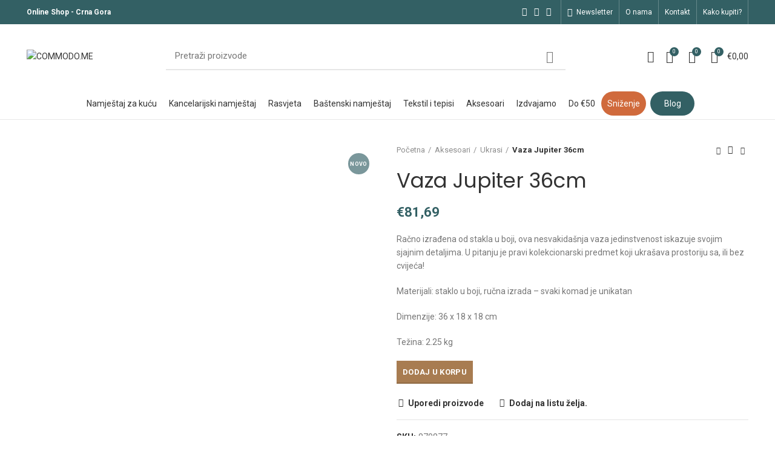

--- FILE ---
content_type: text/html; charset=UTF-8
request_url: https://commodo.me/proizvod/vaza-jupiter-36cm/
body_size: 47427
content:
<!DOCTYPE html>
<html lang="bs-BA" prefix="og: https://ogp.me/ns#">
<head>
	<meta charset="UTF-8">
	<meta name="viewport" content="width=device-width, initial-scale=1.0, maximum-scale=1.0, user-scalable=no">
	<link rel="profile" href="https://gmpg.org/xfn/11">
	<link rel="pingback" href="https://commodo.me/xmlrpc.php">
	
		<!-- Hotjar Tracking Code for www.commodo.me -->
		<script>
			(function(h,o,t,j,a,r){
				h.hj=h.hj||function(){(h.hj.q=h.hj.q||[]).push(arguments)};
				h._hjSettings={hjid:2193018,hjsv:6};
				a=o.getElementsByTagName('head')[0];
				r=o.createElement('script');r.async=1;
				r.src=t+h._hjSettings.hjid+j+h._hjSettings.hjsv;
				a.appendChild(r);
			})(window,document,'https://static.hotjar.com/c/hotjar-','.js?sv=');
			var userId = 2193018 || null; // Replace your_user_id with your own if available.
			window.hj('identify', userId, {
				// Add your own custom attributes here. Some EXAMPLES:
				// 'Signed up': '2019—06-20Z', // Signup date in ISO-8601 format.
				// 'Last purchase category': 'Electronics', // Send strings with quotes around them.
				// 'Total purchases': 15, // Send numbers without quotes.
				// 'Last purchase date': '2019-06-20Z', // Send dates in ISO-8601 format.
				// 'Last refund date': null, // Send null when no value exists for a user.
			});
		</script>
			<script>window.MSInputMethodContext && document.documentMode && document.write('<script src="https://commodo.me/wp-content/themes/woodmart/js/libs/ie11CustomProperties.min.js"><\/script>');</script>
			<style>img:is([sizes="auto" i], [sizes^="auto," i]) { contain-intrinsic-size: 3000px 1500px }</style>
	
<!-- Search Engine Optimization by Rank Math PRO - https://rankmath.com/ -->
<title>Vaza Jupiter 36cm - COMMODO.ME</title>
<meta name="description" content="Račno izrađena od stakla u boji, ova nesvakidašnja vaza jedinstvenost iskazuje svojim sjajnim detaljima. U pitanju je pravi kolekcionarski predmet koji ukrašava prostoriju sa, ili bez cvijeća! Materijali: staklo u boji, ručna izrada - svaki komad je unikatan Dimenzije: 36 x 18 x 18 cm Težina: 2.25 kg"/>
<meta name="robots" content="index, follow, max-snippet:-1, max-video-preview:-1, max-image-preview:large"/>
<link rel="canonical" href="https://commodo.me/proizvod/vaza-jupiter-36cm/" />
<meta property="og:locale" content="bs_BA" />
<meta property="og:type" content="product" />
<meta property="og:title" content="Vaza Jupiter 36cm - COMMODO.ME" />
<meta property="og:description" content="Račno izrađena od stakla u boji, ova nesvakidašnja vaza jedinstvenost iskazuje svojim sjajnim detaljima. U pitanju je pravi kolekcionarski predmet koji ukrašava prostoriju sa, ili bez cvijeća! Materijali: staklo u boji, ručna izrada - svaki komad je unikatan Dimenzije: 36 x 18 x 18 cm Težina: 2.25 kg" />
<meta property="og:url" content="https://commodo.me/proizvod/vaza-jupiter-36cm/" />
<meta property="og:site_name" content="COMMODO.ME" />
<meta property="og:updated_time" content="2025-10-28T20:38:46+01:00" />
<meta property="og:image" content="https://commodo.me/wp-content/uploads/2021/12/KARE-51099-700x700-1.jpg" />
<meta property="og:image:secure_url" content="https://commodo.me/wp-content/uploads/2021/12/KARE-51099-700x700-1.jpg" />
<meta property="og:image:width" content="700" />
<meta property="og:image:height" content="700" />
<meta property="og:image:alt" content="Vaza Jupiter 36cm" />
<meta property="og:image:type" content="image/jpeg" />
<meta property="product:price:amount" content="81.69" />
<meta property="product:price:currency" content="EUR" />
<meta property="product:availability" content="instock" />
<meta name="twitter:card" content="summary_large_image" />
<meta name="twitter:title" content="Vaza Jupiter 36cm - COMMODO.ME" />
<meta name="twitter:description" content="Račno izrađena od stakla u boji, ova nesvakidašnja vaza jedinstvenost iskazuje svojim sjajnim detaljima. U pitanju je pravi kolekcionarski predmet koji ukrašava prostoriju sa, ili bez cvijeća! Materijali: staklo u boji, ručna izrada - svaki komad je unikatan Dimenzije: 36 x 18 x 18 cm Težina: 2.25 kg" />
<meta name="twitter:image" content="https://commodo.me/wp-content/uploads/2021/12/KARE-51099-700x700-1.jpg" />
<meta name="twitter:label1" content="Price" />
<meta name="twitter:data1" content="&euro;81,69" />
<meta name="twitter:label2" content="Availability" />
<meta name="twitter:data2" content="1 na zalihi" />
<script type="application/ld+json" class="rank-math-schema-pro">{"@context":"https://schema.org","@graph":[{"@type":"Organization","@id":"https://commodo.me/#organization","name":"COMMODO.ME"},{"@type":"WebSite","@id":"https://commodo.me/#website","url":"https://commodo.me","name":"COMMODO.ME","publisher":{"@id":"https://commodo.me/#organization"},"inLanguage":"bs-BA"},{"@type":"ImageObject","@id":"https://commodo.me/wp-content/uploads/2021/12/KARE-51099-700x700-1.jpg","url":"https://commodo.me/wp-content/uploads/2021/12/KARE-51099-700x700-1.jpg","width":"700","height":"700","inLanguage":"bs-BA"},{"@type":"ItemPage","@id":"https://commodo.me/proizvod/vaza-jupiter-36cm/#webpage","url":"https://commodo.me/proizvod/vaza-jupiter-36cm/","name":"Vaza Jupiter 36cm - COMMODO.ME","datePublished":"2021-12-14T13:40:05+01:00","dateModified":"2025-10-28T20:38:46+01:00","isPartOf":{"@id":"https://commodo.me/#website"},"primaryImageOfPage":{"@id":"https://commodo.me/wp-content/uploads/2021/12/KARE-51099-700x700-1.jpg"},"inLanguage":"bs-BA"},{"@type":"Product","name":"Vaza Jupiter 36cm - COMMODO.ME","description":"Ra\u010dno izra\u0111ena od stakla u boji, ova nesvakida\u0161nja vaza jedinstvenost iskazuje svojim sjajnim detaljima. U pitanju je pravi kolekcionarski predmet koji ukra\u0161ava prostoriju sa, ili bez cvije\u0107a! Materijali: staklo u boji, ru\u010dna izrada - svaki komad je unikatan Dimenzije: 36 x 18 x 18 cm Te\u017eina: 2.25 kg","sku":"870877","category":"Aksesoari","mainEntityOfPage":{"@id":"https://commodo.me/proizvod/vaza-jupiter-36cm/#webpage"},"image":[{"@type":"ImageObject","url":"https://commodo.me/wp-content/uploads/2021/12/KARE-51099-700x700-1.jpg","height":"700","width":"700"},{"@type":"ImageObject","url":"https://commodo.me/wp-content/uploads/2021/12/KARE-51099-detail-d-700x700-1.jpg","height":"700","width":"700"},{"@type":"ImageObject","url":"https://commodo.me/wp-content/uploads/2021/12/KARE-51099-detail-c-700x700-1.jpg","height":"700","width":"700"},{"@type":"ImageObject","url":"https://commodo.me/wp-content/uploads/2021/12/KARE-51099-detail-b-700x700-1.jpg","height":"700","width":"700"},{"@type":"ImageObject","url":"https://commodo.me/wp-content/uploads/2021/12/KARE-51099-detail-a-700x700-1.jpg","height":"700","width":"700"}],"offers":{"@type":"Offer","price":"81.69","priceCurrency":"EUR","priceValidUntil":"2027-12-31","availability":"https://schema.org/InStock","itemCondition":"NewCondition","url":"https://commodo.me/proizvod/vaza-jupiter-36cm/","seller":{"@type":"Organization","@id":"https://commodo.me/","name":"COMMODO.ME","url":"https://commodo.me","logo":""},"priceSpecification":{"price":"81.69","priceCurrency":"EUR","valueAddedTaxIncluded":"true"}},"@id":"https://commodo.me/proizvod/vaza-jupiter-36cm/#richSnippet"}]}</script>
<!-- /Rank Math WordPress SEO plugin -->

<link rel='dns-prefetch' href='//capi-automation.s3.us-east-2.amazonaws.com' />
<link rel='dns-prefetch' href='//accounts.google.com' />
<link rel='dns-prefetch' href='//fonts.googleapis.com' />
<link rel="alternate" type="application/rss+xml" title="COMMODO.ME &raquo; novosti" href="https://commodo.me/feed/" />
<link rel="alternate" type="application/rss+xml" title="COMMODO.ME &raquo;  novosti o komentarima" href="https://commodo.me/comments/feed/" />
<style id='classic-theme-styles-inline-css' type='text/css'>
/*! This file is auto-generated */
.wp-block-button__link{color:#fff;background-color:#32373c;border-radius:9999px;box-shadow:none;text-decoration:none;padding:calc(.667em + 2px) calc(1.333em + 2px);font-size:1.125em}.wp-block-file__button{background:#32373c;color:#fff;text-decoration:none}
</style>
<style id='safe-svg-svg-icon-style-inline-css' type='text/css'>
.safe-svg-cover{text-align:center}.safe-svg-cover .safe-svg-inside{display:inline-block;max-width:100%}.safe-svg-cover svg{fill:currentColor;height:100%;max-height:100%;max-width:100%;width:100%}

</style>
<style id='global-styles-inline-css' type='text/css'>
:root{--wp--preset--aspect-ratio--square: 1;--wp--preset--aspect-ratio--4-3: 4/3;--wp--preset--aspect-ratio--3-4: 3/4;--wp--preset--aspect-ratio--3-2: 3/2;--wp--preset--aspect-ratio--2-3: 2/3;--wp--preset--aspect-ratio--16-9: 16/9;--wp--preset--aspect-ratio--9-16: 9/16;--wp--preset--color--black: #000000;--wp--preset--color--cyan-bluish-gray: #abb8c3;--wp--preset--color--white: #ffffff;--wp--preset--color--pale-pink: #f78da7;--wp--preset--color--vivid-red: #cf2e2e;--wp--preset--color--luminous-vivid-orange: #ff6900;--wp--preset--color--luminous-vivid-amber: #fcb900;--wp--preset--color--light-green-cyan: #7bdcb5;--wp--preset--color--vivid-green-cyan: #00d084;--wp--preset--color--pale-cyan-blue: #8ed1fc;--wp--preset--color--vivid-cyan-blue: #0693e3;--wp--preset--color--vivid-purple: #9b51e0;--wp--preset--gradient--vivid-cyan-blue-to-vivid-purple: linear-gradient(135deg,rgba(6,147,227,1) 0%,rgb(155,81,224) 100%);--wp--preset--gradient--light-green-cyan-to-vivid-green-cyan: linear-gradient(135deg,rgb(122,220,180) 0%,rgb(0,208,130) 100%);--wp--preset--gradient--luminous-vivid-amber-to-luminous-vivid-orange: linear-gradient(135deg,rgba(252,185,0,1) 0%,rgba(255,105,0,1) 100%);--wp--preset--gradient--luminous-vivid-orange-to-vivid-red: linear-gradient(135deg,rgba(255,105,0,1) 0%,rgb(207,46,46) 100%);--wp--preset--gradient--very-light-gray-to-cyan-bluish-gray: linear-gradient(135deg,rgb(238,238,238) 0%,rgb(169,184,195) 100%);--wp--preset--gradient--cool-to-warm-spectrum: linear-gradient(135deg,rgb(74,234,220) 0%,rgb(151,120,209) 20%,rgb(207,42,186) 40%,rgb(238,44,130) 60%,rgb(251,105,98) 80%,rgb(254,248,76) 100%);--wp--preset--gradient--blush-light-purple: linear-gradient(135deg,rgb(255,206,236) 0%,rgb(152,150,240) 100%);--wp--preset--gradient--blush-bordeaux: linear-gradient(135deg,rgb(254,205,165) 0%,rgb(254,45,45) 50%,rgb(107,0,62) 100%);--wp--preset--gradient--luminous-dusk: linear-gradient(135deg,rgb(255,203,112) 0%,rgb(199,81,192) 50%,rgb(65,88,208) 100%);--wp--preset--gradient--pale-ocean: linear-gradient(135deg,rgb(255,245,203) 0%,rgb(182,227,212) 50%,rgb(51,167,181) 100%);--wp--preset--gradient--electric-grass: linear-gradient(135deg,rgb(202,248,128) 0%,rgb(113,206,126) 100%);--wp--preset--gradient--midnight: linear-gradient(135deg,rgb(2,3,129) 0%,rgb(40,116,252) 100%);--wp--preset--font-size--small: 13px;--wp--preset--font-size--medium: 20px;--wp--preset--font-size--large: 36px;--wp--preset--font-size--x-large: 42px;--wp--preset--spacing--20: 0.44rem;--wp--preset--spacing--30: 0.67rem;--wp--preset--spacing--40: 1rem;--wp--preset--spacing--50: 1.5rem;--wp--preset--spacing--60: 2.25rem;--wp--preset--spacing--70: 3.38rem;--wp--preset--spacing--80: 5.06rem;--wp--preset--shadow--natural: 6px 6px 9px rgba(0, 0, 0, 0.2);--wp--preset--shadow--deep: 12px 12px 50px rgba(0, 0, 0, 0.4);--wp--preset--shadow--sharp: 6px 6px 0px rgba(0, 0, 0, 0.2);--wp--preset--shadow--outlined: 6px 6px 0px -3px rgba(255, 255, 255, 1), 6px 6px rgba(0, 0, 0, 1);--wp--preset--shadow--crisp: 6px 6px 0px rgba(0, 0, 0, 1);}:where(.is-layout-flex){gap: 0.5em;}:where(.is-layout-grid){gap: 0.5em;}body .is-layout-flex{display: flex;}.is-layout-flex{flex-wrap: wrap;align-items: center;}.is-layout-flex > :is(*, div){margin: 0;}body .is-layout-grid{display: grid;}.is-layout-grid > :is(*, div){margin: 0;}:where(.wp-block-columns.is-layout-flex){gap: 2em;}:where(.wp-block-columns.is-layout-grid){gap: 2em;}:where(.wp-block-post-template.is-layout-flex){gap: 1.25em;}:where(.wp-block-post-template.is-layout-grid){gap: 1.25em;}.has-black-color{color: var(--wp--preset--color--black) !important;}.has-cyan-bluish-gray-color{color: var(--wp--preset--color--cyan-bluish-gray) !important;}.has-white-color{color: var(--wp--preset--color--white) !important;}.has-pale-pink-color{color: var(--wp--preset--color--pale-pink) !important;}.has-vivid-red-color{color: var(--wp--preset--color--vivid-red) !important;}.has-luminous-vivid-orange-color{color: var(--wp--preset--color--luminous-vivid-orange) !important;}.has-luminous-vivid-amber-color{color: var(--wp--preset--color--luminous-vivid-amber) !important;}.has-light-green-cyan-color{color: var(--wp--preset--color--light-green-cyan) !important;}.has-vivid-green-cyan-color{color: var(--wp--preset--color--vivid-green-cyan) !important;}.has-pale-cyan-blue-color{color: var(--wp--preset--color--pale-cyan-blue) !important;}.has-vivid-cyan-blue-color{color: var(--wp--preset--color--vivid-cyan-blue) !important;}.has-vivid-purple-color{color: var(--wp--preset--color--vivid-purple) !important;}.has-black-background-color{background-color: var(--wp--preset--color--black) !important;}.has-cyan-bluish-gray-background-color{background-color: var(--wp--preset--color--cyan-bluish-gray) !important;}.has-white-background-color{background-color: var(--wp--preset--color--white) !important;}.has-pale-pink-background-color{background-color: var(--wp--preset--color--pale-pink) !important;}.has-vivid-red-background-color{background-color: var(--wp--preset--color--vivid-red) !important;}.has-luminous-vivid-orange-background-color{background-color: var(--wp--preset--color--luminous-vivid-orange) !important;}.has-luminous-vivid-amber-background-color{background-color: var(--wp--preset--color--luminous-vivid-amber) !important;}.has-light-green-cyan-background-color{background-color: var(--wp--preset--color--light-green-cyan) !important;}.has-vivid-green-cyan-background-color{background-color: var(--wp--preset--color--vivid-green-cyan) !important;}.has-pale-cyan-blue-background-color{background-color: var(--wp--preset--color--pale-cyan-blue) !important;}.has-vivid-cyan-blue-background-color{background-color: var(--wp--preset--color--vivid-cyan-blue) !important;}.has-vivid-purple-background-color{background-color: var(--wp--preset--color--vivid-purple) !important;}.has-black-border-color{border-color: var(--wp--preset--color--black) !important;}.has-cyan-bluish-gray-border-color{border-color: var(--wp--preset--color--cyan-bluish-gray) !important;}.has-white-border-color{border-color: var(--wp--preset--color--white) !important;}.has-pale-pink-border-color{border-color: var(--wp--preset--color--pale-pink) !important;}.has-vivid-red-border-color{border-color: var(--wp--preset--color--vivid-red) !important;}.has-luminous-vivid-orange-border-color{border-color: var(--wp--preset--color--luminous-vivid-orange) !important;}.has-luminous-vivid-amber-border-color{border-color: var(--wp--preset--color--luminous-vivid-amber) !important;}.has-light-green-cyan-border-color{border-color: var(--wp--preset--color--light-green-cyan) !important;}.has-vivid-green-cyan-border-color{border-color: var(--wp--preset--color--vivid-green-cyan) !important;}.has-pale-cyan-blue-border-color{border-color: var(--wp--preset--color--pale-cyan-blue) !important;}.has-vivid-cyan-blue-border-color{border-color: var(--wp--preset--color--vivid-cyan-blue) !important;}.has-vivid-purple-border-color{border-color: var(--wp--preset--color--vivid-purple) !important;}.has-vivid-cyan-blue-to-vivid-purple-gradient-background{background: var(--wp--preset--gradient--vivid-cyan-blue-to-vivid-purple) !important;}.has-light-green-cyan-to-vivid-green-cyan-gradient-background{background: var(--wp--preset--gradient--light-green-cyan-to-vivid-green-cyan) !important;}.has-luminous-vivid-amber-to-luminous-vivid-orange-gradient-background{background: var(--wp--preset--gradient--luminous-vivid-amber-to-luminous-vivid-orange) !important;}.has-luminous-vivid-orange-to-vivid-red-gradient-background{background: var(--wp--preset--gradient--luminous-vivid-orange-to-vivid-red) !important;}.has-very-light-gray-to-cyan-bluish-gray-gradient-background{background: var(--wp--preset--gradient--very-light-gray-to-cyan-bluish-gray) !important;}.has-cool-to-warm-spectrum-gradient-background{background: var(--wp--preset--gradient--cool-to-warm-spectrum) !important;}.has-blush-light-purple-gradient-background{background: var(--wp--preset--gradient--blush-light-purple) !important;}.has-blush-bordeaux-gradient-background{background: var(--wp--preset--gradient--blush-bordeaux) !important;}.has-luminous-dusk-gradient-background{background: var(--wp--preset--gradient--luminous-dusk) !important;}.has-pale-ocean-gradient-background{background: var(--wp--preset--gradient--pale-ocean) !important;}.has-electric-grass-gradient-background{background: var(--wp--preset--gradient--electric-grass) !important;}.has-midnight-gradient-background{background: var(--wp--preset--gradient--midnight) !important;}.has-small-font-size{font-size: var(--wp--preset--font-size--small) !important;}.has-medium-font-size{font-size: var(--wp--preset--font-size--medium) !important;}.has-large-font-size{font-size: var(--wp--preset--font-size--large) !important;}.has-x-large-font-size{font-size: var(--wp--preset--font-size--x-large) !important;}
:where(.wp-block-post-template.is-layout-flex){gap: 1.25em;}:where(.wp-block-post-template.is-layout-grid){gap: 1.25em;}
:where(.wp-block-columns.is-layout-flex){gap: 2em;}:where(.wp-block-columns.is-layout-grid){gap: 2em;}
:root :where(.wp-block-pullquote){font-size: 1.5em;line-height: 1.6;}
</style>
<style id='woocommerce-inline-inline-css' type='text/css'>
.woocommerce form .form-row .required { visibility: visible; }
</style>
<link rel='stylesheet' id='brands-styles-css' href='https://commodo.me/wp-content/plugins/woocommerce/assets/css/brands.css?ver=10.3.7' type='text/css' media='all' />
<link rel='stylesheet' id='woo-slg-public-style-css' href='https://commodo.me/wp-content/plugins/woo-social-login/includes/css/style-public.css?ver=2.4.0' type='text/css' media='all' />
<link rel='stylesheet' id='guaven_woos-css' href='https://commodo.me/wp-content/plugins/woo-search-box/public/assets/guaven_woos.css?ver=8.21402' type='text/css' media='all' />
<link rel='stylesheet' id='guaven_woos_layout-css' href='https://commodo.me/wp-content/plugins/woo-search-box/public/assets/gws_layouts/default.css?ver=8.21402' type='text/css' media='all' />
<link rel='stylesheet' id='elementor-icons-css' href='https://commodo.me/wp-content/plugins/elementor/assets/lib/eicons/css/elementor-icons.min.css?ver=5.31.0' type='text/css' media='all' />
<link rel='stylesheet' id='elementor-frontend-css' href='https://commodo.me/wp-content/plugins/elementor/assets/css/frontend.min.css?ver=3.24.4' type='text/css' media='all' />
<link rel='stylesheet' id='swiper-css' href='https://commodo.me/wp-content/plugins/elementor/assets/lib/swiper/v8/css/swiper.min.css?ver=8.4.5' type='text/css' media='all' />
<link rel='stylesheet' id='e-swiper-css' href='https://commodo.me/wp-content/plugins/elementor/assets/css/conditionals/e-swiper.min.css?ver=3.24.4' type='text/css' media='all' />
<link rel='stylesheet' id='elementor-post-9293-css' href='https://commodo.me/wp-content/uploads/elementor/css/post-9293.css?ver=1761730142' type='text/css' media='all' />
<link rel='stylesheet' id='elementor-pro-css' href='https://commodo.me/wp-content/plugins/elementor-pro/assets/css/frontend.min.css?ver=3.21.3' type='text/css' media='all' />
<link rel='stylesheet' id='elementor-global-css' href='https://commodo.me/wp-content/uploads/elementor/css/global.css?ver=1761730142' type='text/css' media='all' />
<link rel='stylesheet' id='bootstrap-css' href='https://commodo.me/wp-content/themes/woodmart/css/bootstrap-light.min.css?ver=7.5.1' type='text/css' media='all' />
<link rel='stylesheet' id='woodmart-style-css' href='https://commodo.me/wp-content/themes/woodmart/css/style-elementor.min.css?ver=7.5.1' type='text/css' media='all' />
<link rel='stylesheet' id='wd-elementor-pro-base-css' href='https://commodo.me/wp-content/themes/woodmart/css/parts/int-elementor-pro.min.css?ver=7.5.1' type='text/css' media='all' />
<link rel='stylesheet' id='child-style-css' href='https://commodo.me/wp-content/themes/woodmart-child/style.css?ver=7.5.1' type='text/css' media='all' />
<link rel='stylesheet' id='xts-style-header_528910-css' href='https://commodo.me/wp-content/uploads/2025/12/xts-header_528910-1764678435.css?ver=7.5.1' type='text/css' media='all' />
<link rel='stylesheet' id='xts-style-theme_settings_default-css' href='https://commodo.me/wp-content/uploads/2025/12/xts-theme_settings_default-1765203521.css?ver=7.5.1' type='text/css' media='all' />
<link rel='stylesheet' id='xts-google-fonts-css' href='https://fonts.googleapis.com/css?family=Roboto%3A400%2C700%7CPoppins%3A400%2C600&#038;ver=7.5.1' type='text/css' media='all' />
<script type="text/javascript" src="https://commodo.me/wp-includes/js/jquery/jquery.min.js?ver=3.7.1" id="jquery-core-js"></script>
<script type="text/javascript" src="https://commodo.me/wp-includes/js/jquery/jquery-migrate.min.js?ver=3.4.1" id="jquery-migrate-js"></script>
<script type="text/javascript" src="https://commodo.me/wp-content/plugins/woocommerce/assets/js/jquery-blockui/jquery.blockUI.min.js?ver=2.7.0-wc.10.3.7" id="wc-jquery-blockui-js" defer="defer" data-wp-strategy="defer"></script>
<script type="text/javascript" id="wc-add-to-cart-js-extra">
/* <![CDATA[ */
var wc_add_to_cart_params = {"ajax_url":"\/wp-admin\/admin-ajax.php","wc_ajax_url":"\/?wc-ajax=%%endpoint%%","i18n_view_cart":"Vidi korpu","cart_url":"https:\/\/commodo.me\/korpa\/","is_cart":"","cart_redirect_after_add":"no"};
/* ]]> */
</script>
<script type="text/javascript" src="https://commodo.me/wp-content/plugins/woocommerce/assets/js/frontend/add-to-cart.min.js?ver=10.3.7" id="wc-add-to-cart-js" defer="defer" data-wp-strategy="defer"></script>
<script type="text/javascript" src="https://commodo.me/wp-content/plugins/woocommerce/assets/js/zoom/jquery.zoom.min.js?ver=1.7.21-wc.10.3.7" id="wc-zoom-js" defer="defer" data-wp-strategy="defer"></script>
<script type="text/javascript" id="wc-single-product-js-extra">
/* <![CDATA[ */
var wc_single_product_params = {"i18n_required_rating_text":"Molimo odaberite svoju ocjenu","i18n_rating_options":["1 of 5 stars","2 of 5 stars","3 of 5 stars","4 of 5 stars","5 of 5 stars"],"i18n_product_gallery_trigger_text":"View full-screen image gallery","review_rating_required":"yes","flexslider":{"rtl":false,"animation":"slide","smoothHeight":true,"directionNav":false,"controlNav":"thumbnails","slideshow":false,"animationSpeed":500,"animationLoop":false,"allowOneSlide":false},"zoom_enabled":"","zoom_options":[],"photoswipe_enabled":"","photoswipe_options":{"shareEl":false,"closeOnScroll":false,"history":false,"hideAnimationDuration":0,"showAnimationDuration":0},"flexslider_enabled":""};
/* ]]> */
</script>
<script type="text/javascript" src="https://commodo.me/wp-content/plugins/woocommerce/assets/js/frontend/single-product.min.js?ver=10.3.7" id="wc-single-product-js" defer="defer" data-wp-strategy="defer"></script>
<script type="text/javascript" src="https://commodo.me/wp-content/plugins/woocommerce/assets/js/js-cookie/js.cookie.min.js?ver=2.1.4-wc.10.3.7" id="wc-js-cookie-js" defer="defer" data-wp-strategy="defer"></script>
<script type="text/javascript" id="woocommerce-js-extra">
/* <![CDATA[ */
var woocommerce_params = {"ajax_url":"\/wp-admin\/admin-ajax.php","wc_ajax_url":"\/?wc-ajax=%%endpoint%%","i18n_password_show":"Show password","i18n_password_hide":"Hide password"};
/* ]]> */
</script>
<script type="text/javascript" src="https://commodo.me/wp-content/plugins/woocommerce/assets/js/frontend/woocommerce.min.js?ver=10.3.7" id="woocommerce-js" defer="defer" data-wp-strategy="defer"></script>
<script type="text/javascript" src="https://commodo.me/wp-content/themes/woodmart/js/libs/device.js?ver=7.5.1" id="wd-device-library-js"></script>
		<script>
			window.wc_ga_pro = {};

			window.wc_ga_pro.ajax_url = 'https://commodo.me/wp-admin/admin-ajax.php';

			window.wc_ga_pro.available_gateways = {"cod":"Pla\u0107anje prilikom preuzimanja","bankart_payment_gateway_mcvisa_cards":"Prihvatamo sve platne kartice tipa Visa i Master Card"};

			// interpolate json by replacing placeholders with variables (only used by UA tracking)
			window.wc_ga_pro.interpolate_json = function( object, variables ) {

				if ( ! variables ) {
					return object;
				}

				let j = JSON.stringify( object );

				for ( let k in variables ) {
					j = j.split( '{$' + k + '}' ).join( variables[ k ] );
				}

				return JSON.parse( j );
			};

			// return the title for a payment gateway
			window.wc_ga_pro.get_payment_method_title = function( payment_method ) {
				return window.wc_ga_pro.available_gateways[ payment_method ] || payment_method;
			};

			// check if an email is valid
			window.wc_ga_pro.is_valid_email = function( email ) {
				return /[^\s@]+@[^\s@]+\.[^\s@]+/.test( email );
			};
		</script>
				<!-- Start WooCommerce Google Analytics Pro -->
				<script>
			(function(i,s,o,g,r,a,m){i['GoogleAnalyticsObject']=r;i[r]=i[r]||function(){
				(i[r].q=i[r].q||[]).push(arguments)},i[r].l=1*new Date();a=s.createElement(o),
				m=s.getElementsByTagName(o)[0];a.async=1;a.src=g;m.parentNode.insertBefore(a,m)
			})(window,document,'script','https://www.google-analytics.com/analytics.js','ga');
						ga( 'create', 'UA-162475307-1', {"cookieDomain":"auto"} );
			ga( 'set', 'forceSSL', true );
												ga( 'require', 'displayfeatures' );
									ga( 'require', 'linkid' );
									ga( 'require', 'ec' );

			
			(function() {

				// trigger an event the old-fashioned way to avoid a jQuery dependency and still support IE
				const event = document.createEvent('Event');

				event.initEvent( 'wc_google_analytics_pro_loaded', true, true );

				document.dispatchEvent( event );
			})();
		</script>
				<!-- end WooCommerce Google Analytics Pro -->
		<link rel="https://api.w.org/" href="https://commodo.me/wp-json/" /><link rel="alternate" title="JSON" type="application/json" href="https://commodo.me/wp-json/wp/v2/product/21015" /><link rel="EditURI" type="application/rsd+xml" title="RSD" href="https://commodo.me/xmlrpc.php?rsd" />
<meta name="generator" content="WordPress 6.8.3" />
<link rel='shortlink' href='https://commodo.me/?p=21015' />
<link rel="alternate" title="oEmbed (JSON)" type="application/json+oembed" href="https://commodo.me/wp-json/oembed/1.0/embed?url=https%3A%2F%2Fcommodo.me%2Fproizvod%2Fvaza-jupiter-36cm%2F" />
<link rel="alternate" title="oEmbed (XML)" type="text/xml+oembed" href="https://commodo.me/wp-json/oembed/1.0/embed?url=https%3A%2F%2Fcommodo.me%2Fproizvod%2Fvaza-jupiter-36cm%2F&#038;format=xml" />
 <!-- Meta Pixel Code -->
<script>
!function(f,b,e,v,n,t,s)
{if(f.fbq)return;n=f.fbq=function(){n.callMethod?
n.callMethod.apply(n,arguments):n.queue.push(arguments)};
if(!f._fbq)f._fbq=n;n.push=n;n.loaded=!0;n.version='2.0';
n.queue=[];t=b.createElement(e);t.async=!0;
t.src=v;s=b.getElementsByTagName(e)[0];
s.parentNode.insertBefore(t,s)}(window, document,'script',
'https://connect.facebook.net/en_US/fbevents.js');
fbq('init', '1740670246304532');
fbq('track', 'PageView');
</script>
<noscript><img height="1" width="1" style="display:none"
src="https://www.facebook.com/tr?id=1740670246304532&ev=PageView&noscript=1"
/></noscript>
<!-- End Meta Pixel Code --> <meta name="theme-color" content="#336064">			
						<noscript><style>.woocommerce-product-gallery{ opacity: 1 !important; }</style></noscript>
	<meta name="generator" content="Elementor 3.24.4; settings: css_print_method-external, google_font-enabled, font_display-auto">
<link rel="preconnect" href="//code.tidio.co">			<script  type="text/javascript">
				!function(f,b,e,v,n,t,s){if(f.fbq)return;n=f.fbq=function(){n.callMethod?
					n.callMethod.apply(n,arguments):n.queue.push(arguments)};if(!f._fbq)f._fbq=n;
					n.push=n;n.loaded=!0;n.version='2.0';n.queue=[];t=b.createElement(e);t.async=!0;
					t.src=v;s=b.getElementsByTagName(e)[0];s.parentNode.insertBefore(t,s)}(window,
					document,'script','https://connect.facebook.net/en_US/fbevents.js');
			</script>
			<!-- WooCommerce Facebook Integration Begin -->
			<script  type="text/javascript">

				fbq('init', '633542860844350', {}, {
    "agent": "woocommerce_0-10.3.7-3.5.12"
});

				document.addEventListener( 'DOMContentLoaded', function() {
					// Insert placeholder for events injected when a product is added to the cart through AJAX.
					document.body.insertAdjacentHTML( 'beforeend', '<div class=\"wc-facebook-pixel-event-placeholder\"></div>' );
				}, false );

			</script>
			<!-- WooCommerce Facebook Integration End -->
						<style>
				.e-con.e-parent:nth-of-type(n+4):not(.e-lazyloaded):not(.e-no-lazyload),
				.e-con.e-parent:nth-of-type(n+4):not(.e-lazyloaded):not(.e-no-lazyload) * {
					background-image: none !important;
				}
				@media screen and (max-height: 1024px) {
					.e-con.e-parent:nth-of-type(n+3):not(.e-lazyloaded):not(.e-no-lazyload),
					.e-con.e-parent:nth-of-type(n+3):not(.e-lazyloaded):not(.e-no-lazyload) * {
						background-image: none !important;
					}
				}
				@media screen and (max-height: 640px) {
					.e-con.e-parent:nth-of-type(n+2):not(.e-lazyloaded):not(.e-no-lazyload),
					.e-con.e-parent:nth-of-type(n+2):not(.e-lazyloaded):not(.e-no-lazyload) * {
						background-image: none !important;
					}
				}
			</style>
			<link rel="icon" href="https://commodo.me/wp-content/uploads/2020/03/cropped-C-slovo-02-32x32.png" sizes="32x32" />
<link rel="icon" href="https://commodo.me/wp-content/uploads/2020/03/cropped-C-slovo-02-192x192.png" sizes="192x192" />
<link rel="apple-touch-icon" href="https://commodo.me/wp-content/uploads/2020/03/cropped-C-slovo-02-180x180.png" />
<meta name="msapplication-TileImage" content="https://commodo.me/wp-content/uploads/2020/03/cropped-C-slovo-02-270x270.png" />
		<style type="text/css" id="wp-custom-css">
			.nazad {
	display: none;
}
.product-label.new {
	background-color:#7a979b!important;
}

.product-grid-item .product-image-link img, .product-grid-item .hover-img img {
	max-height: 200px;
	min-height: 200px;
  object-fit: contain;
}

.wd-hover-tiled .product-element-bottom {
	min-height: 75px;
}

.hideMe {
	display: none;
}

.grecaptcha-badge {
	display: none !important;
}

.woodmart-social-icons.icons-size-large i {
    font-size: 35px!important;
}

.footer-sidebar {
	padding-top: 1px!important;
}

.swatch-on-single.swatch-disabled {
	display: none!important;
}

@media only screen and (max-width: 768px) {
.order-lg-first {
	display: none!important;
	}
	.aboutsection {
		display: none!important;
	}
	#wd-5e960547b67b7 {
	margin-top: -40px;
}
	.product-label {
		padding: unset!important;
		font-size: 9px!important;
		
	}
	.product-title {
		min-height: 30px;
	}
}

@media only screen and (min-width: 769px) {
	.mobile-about {
		display: none!important;
	}
		.product-label {
		padding: unset!important;
		font-size: 9px!important;
	}
}

.zlatna {
	color:#fff!important;
	background-color:#a87c51!important;
}

#tidio-chat-iframe { bottom: 3.5em !important; } 


@media only screen and (max-width: 980px) {
 /*Edit the 0px number according to your website for mobile*/
    #tidio-chat-iframe { bottom: 150px !important; }
}

.mailchimp-newsletter {
		display: none!important;
	}

	.ckb-hide {
		display: none;
	}
	
.blog-home h3, .news-home h3 {
	font-size: 18px!important;
	min-height: 75px;
}

.blog-home .blog-design-mask .article-inner {
	border-radius: 20px;
}

.product-wrapper {
	border-radius: 20px;
}

.woodmart-load-more .load-more-loading:before {
	display: none!important;
}

.customform-hide {
	visibility: hidden;
	margin-bottom: -60px;
}

.product-label.featured {
	background-color: #7a979b;
	display: none;
}

.product-label.featured img {
	width: 9px!important;
}

.category-image-wrapp {
	border-radius: 150px!important;
	background-color: #F8F8F8!important;
}

.category-title {
	font-size: 14px!important;
}

@media screen and (max-width: 756px) {
  .wrapp-category {
	min-height: 208px;
}
	.category-image-wrapp {
		    max-width: 80%!important;
    margin-left: auto;
    margin-right: auto;
		border-radius: 200px!important;
	}
}

.whb-flex-row.whb-header-bottom-inner {
	background-color: #fff!important;
}

.menu-image-title {
	font-size: 0px!important;
}
.menu-image.menu-image-title-after {
	width: 70%!important;
}

.owl-next.disabled {
	color: #ffffff!important;
	display: none!important;
}

.owl-prev.disabled {
	color: #ffffff!important;
	display: none!important;
}

.owl-nav>div, .wrap-loading-arrow>div {
	font-size: 24px!important;
}

.owl-nav>div[class*=next]:after, .owl-nav>div[class*=prev]:after {
	font-size: 24px!important;
}

.woodmart-add-btn.wd-add-btn-replace {
	display: none;
}

.remove:after {
	font-size: 18px!important;
}
/*
#menu-item-11571 .nav-link-text {
	padding-bottom: 10px;
}*/

.whb-general-header {
    border-bottom-width: 0 !important;
}

#menu-item-11571 {
    background-color: #d06a3c;
    border-radius: 20px;
    height: 40px;
}
.brendovi-naslov {
	text-align: center;
	padding-top: 30px;
}

.brands-widget .brand-item a {
	padding-top: 0px!important;
	cursor: default;
  pointer-events: none;        
  text-decoration: none;
}

.stock {
	display: none;
}

.woocommerce-variation.single_variation {
	display: none!important;
}

.out-of-stock.product-label {
    border-radius: 6px!important;
    background-color: #7a979b;
    color: #fff;
    padding-right: 5px!important;
    padding-left: 5px!important;
	  max-width: 300px!important;
	  min-height: 21px!important;
	  max-height: 21px!important;
}

.labels-rounded .product-label {
	min-height: 35px!important;
	min-width: 35px!important;
}

.product-image-summary .product-images .labels-rounded .product-label {
	min-height: 35px!important;
}

.product-labels.labels-rounded {
	max-width: 100%!important;
}

.commodo-blog .post-img-wrapp a {
	max-height: 178px!important;
}

.commodo-blog .article-inner {
	min-height: 420px!important;
}

.mfp-with-anim.woodmart-promo-popup {
	padding: 0px!important;
}

.product-grid-item .product-title {
	min-height:36px!important;
}

.ikonice-kontakt img {
	max-width: 40%!important;
}

.vc_custom_1595790513039 {
	border-radius: 6px;
}

.ivice-img img {
	border-radius: 6px;
}

.product-grid-item .star-rating {
	display: none!important;
}

.vc_custom_1595925099008 {
	border-radius: 6px!important;
}

.mobilni-sirina-dugme {
	width: 36%!important;
}

.mobilni-sirina-naslov {
	width: 63.8%!important;
}

.vc_custom_1595796478789 {
	border-radius: 6px!important;
}

.vc_custom_1596021607931 {
	border-radius: 6px!important;
}

.vc_custom_1596031500811 {
	border-radius: 6px!important;
}

.vc_custom_1588016696490 {
	border-radius: 6px!important;
}

.video-mobilni {
	border-radius: 6px!important;
}

.owl-carousel.owl-drag .owl-item {
    touch-action: pan-y;
}

small.includes_tax {
	display:none;
}

.onsale.product-label {
	background-color:#d06a3c!important;
}

.labels-rounded.product-label {
	ba
}

.woodmart-navigation .category-icon {
	display: none!important;
}

.search-by-category {
	display: none;
}

.whb-column .woodmart-search-form input[type='text'] {
    min-width: 290px;
    border-top: 0px;
    border-left: 0px;
    border-right: 0px;
}

.whb-clone .woodmart-navigation.main-nav {
	display: none;
}

@media screen and (max-width: 756px) {
.product-grid-item.col-6:nth-child(5n+0) {
	flex: 0 0 100%;
	max-width:100%;
}
 .site-mobile-menu .nav-link-text {
		font-weight: 400;
	}
	.menu-item-compare {
		font-weight: 400!important;
	}
	.site-mobile-menu li a {
		font-weight: 400!important;
	}
	.mobile-nav .searchform input[type="text"] {
		font-weight: 400!important;
	}
}

span.nav-link-text {
	
}

.nav-link-text {
	text-transform:lowercase;

}

.nav-link-text::first-letter {
	text-transform:capitalize;
}

.woodmart-popup-inner {
	padding: 30px 30px 30px 30px;
}

.offcanvas-sidebar-mobile .woodmart-toolbar .woodmart-sticky-sidebar-opener {
	display: none!important;
}

#menu-item-11571 {
	background-color: #d06a3c;
}

#menu-item-11571 .nav-link-text {
	color: #fff;
} 

#menu-item-9690 {
	background-color: #d06a3c;
}
#menu-item-9690 .nav-link-text {
	color: #fff;
}

.widgetProduct {
		flex-flow: row wrap;
  	align-items: center;
		margin-top: -15px;
  	margin-bottom: 15px;
    min-height: 1px;
}

.widgetProduct .woodmart-widget .product-categories ul {
	display: inline;
	position: relative;
}

@media only screen and (max-width: 756px){
	
	.phoneStyle {
		display: inline-flex !important;
		width: 100%; 
    overflow-x: auto; 
    overflow-y: hidden; 
		white-space: nowrap;
		-ms-overflow-style: none;
		scrollbar-width: none;
	}
	
	.phoneStyle::-webkit-scrollbar {
		display: none;
	}
	
}

@media only screen and (max-width: 756px) {
		.widgetProduct .woodmart-widget 	.product-categories  {
		display: inline-flex !important;
		width: 100%; 
    overflow-x: auto; 
    overflow-y: hidden; 
		white-space: nowrap;
		-ms-overflow-style: none;
		scrollbar-width: none;
	}
	
	.widgetProduct .woodmart-widget .product-categories li {
	display: inline-flex !important;
		padding: 10px !important;
	}
	
	.widgetProduct .woodmart-widget .product-categories .cat-item a {
		display: contents !important;
		padding: 10px !important;
	}
	
	.widgetProduct .woodmart-widget 	.product-categories::-webkit-scrollbar {
    display: none;
	}
	
	
}

.widgetProduct .woodmart-widget .product-categories li{
	display: inline-block;
	height: 40px;
	border-radius: 20px;
	color: #323232;
	position: relative;
	margin-right: 7px;
	padding-top: 9px;
	margin-bottom: 5px;
	background-color: white;
	border: 1px solid grey;
}

.widgetProduct .woodmart-widget .product-categories li:hover{
	color: white;
	background-color: #F1F1F1;
}

.widgetProduct .woodmart-widget .product-categories .cat-item a{
	display: inline;
	color: black;
	padding: 10px;
}

.woodmart-popup-inner {
	padding: 0px!important;
}

#menu-item-12412 {
	background-color: #336064;
	border-radius: 20px;
	height: 40px;
	margin-left: 7px;
	width: 73.85px;
}

#menu-item-12412 .nav-link-text {
	color: white;
	margin: auto;
}
/*
#menu-item-12412 .nav-link-text {
	padding-bottom: 10px;
}
*/
@media only screen and (max-width: 756px) {
	#menu-item-2967 {
	background-color: #336064;
	}
	
	#menu-item-2967 .nav-link-text{
		color: white;
	}
}

alg_back_button_simple {
	display: none;
}

/*hide mobile menu for web*/
.woodmart-burger-icon.mobile-nav-icon.whb-mobile-nav-icon.mobile-style-icon.wd-tools-element {
	display: none;
}
/*IphoneX*/
@supports(padding: max(0px)) {
	.post {padding-left: max(12px, constant(safe-area-inset-left));
		padding-right: max(12px, constant(safe-area-inset-right));
    }
}

.appicon-style {
	text-align: center;
	text-overflow: ellipsis;
	font-weight: 600;
    font-size: 11px;
	    line-height: 1;
}

.woodmart-social-login {
	display: inline;
}

.woo-slg-login-wrapper {
	max-width: 400px !important;
	min-width: 100%;
	margin-top: -5px;
}

.social-login-btn {
	padding-right: 0px !important;
	padding-left: 0px !important;
}

.woo-slg-social-login-apple {
	min-width: 100% !important;
	border-radius: 0px !important;
	padding-right: 40px !important;
}

.login-goo-link, .login-fb-link {
	  height: 36px !important;
    padding-top: 10px !important;
    text-transform: capitalize !important;
    text-align: center !important;
    font-size: 11px !important;
}

.woo-slg-apple-icon {
	margin-left: 2.5px !important;
}

/*
.popup-mailchimp .mc4wppopbtn .mc4wppopinpt {
	height: 80px;
  width: 460px;
  border-radius: 20px;
}
*/

/*POP UP*/

.elementor-14495 .elementor-element.elementor-element-2526c7d .mc4wp-form-fields {
	max-width: unset!important;
}
.mc4wppopinpt::placeholder {
	color: #333333!important;
}
.mc4wppopbtn {
	margin-left: 10px!important;
	color: #333!important;
		height: 40px!important;
    width: 30%!important;
    border-radius: 10px!important;
    font-size: 18px!important;
    font-weight: 300!important;
    background-color: #fff!important;
	display: inline-flex!important;
	max-width: 100%!important;
}
@media only screen and (max-width: 600px) {
.mobilni-newsletter .mc4wppopbtn {
	width: 100%!important;
	margin-top: 10px!important;
	margin-left: unset!important;
} 
}
.mc4wppopinpt {
	color: #fff!important;
	border-width: 1px!important;
		height: 40px!important;
    width: 68%!important;
    border-radius: 10px!important;
    text-align: center;
    font-size: 18px!important;
    border-color: #333333!important;
		text-transform: uppercase;
    font-weight: 300;
	display: inline-flex!important;

}
@media only screen and (max-width: 600px) {
.mobilni-newsletter .mc4wppopinpt {
	width: 100%!important;
}
}
.mfp-move-horizontal.mfp-ready .mfp-with-anim {
	border-radius: 20px!important;
}

@supports (-webkit-touch-callout: none) {
  .woodmart-toolbar {height: 80px !important; padding-bottom: 22px !important;}	
}

.woodmart-sticky-sidebar-opener {
	display: none!important;
}

.front-blog .blog-post-loop .entry-thumbnail img {
    width: 100%;
    height: 250px;
    object-fit: cover;
}

.woodmart-post-date, .meta-post-categories {
	border-radius: 5px;
}
.front-blog .blog-design-mask.blog-style-shadow .article-inner {
	border-radius: 15px;
}

.site-mobile-menu li a .category-icon {
	display: none;
}

.page-id-14545 h1, .page-id-14545 .breadcrumbs a, .page-id-14545 .breadcrumbs span  {
	color: #336064!important;
}

.single-product-page .price .amount bdi {
	font-size: 22px;
}

@media only screen and (max-width: 768px) {
.page-id-16235 .owl-carousel-item {
    width: 36%!important;
	}

.page-id-16235 .post-img-wrapp {
	height: 100px;
	}
	.page-id-16235 .wd-post-date {
		display: none!important;
	}
}

.pswp__share--download {
	display: none!important;
}

.home .wd-toolbar-link.wd-tools-element.wd-toolbar-item.wd-tools-custom-icon.woodmart-toolbar-item.woodmart-toolbar-link {
	display: none!important;
}

.woocommerce-error {
	background-color: #ff0f0f!important;
	align-items: center!important;
	font-size: 18px;
  font-weight: 600;
  color: yellow;
}		</style>
		<style>
		
		</style></head>

<body data-rsssl=1 class="wp-singular product-template-default single single-product postid-21015 wp-theme-woodmart wp-child-theme-woodmart-child theme-woodmart woocommerce woocommerce-page woocommerce-no-js wrapper-full-width  form-style-square  form-border-width-2 woodmart-product-design-default woodmart-archive-shop woodmart-ajax-shop-on offcanvas-sidebar-mobile notifications-sticky sticky-toolbar-on hide-larger-price elementor-default elementor-kit-9293">
		
	<div class="website-wrapper">

		
			<!-- HEADER -->
			<header class="whb-header whb-sticky-shadow whb-scroll-stick whb-sticky-real">

				<div class="whb-main-header">
	
<div class="whb-row whb-top-bar whb-sticky-row whb-with-bg whb-without-border whb-color-light whb-flex-flex-middle">
	<div class="container">
		<div class="whb-flex-row whb-top-bar-inner">
			<div class="whb-column whb-col-left whb-visible-lg">
	
<div class="wd-header-text set-cont-mb-s reset-last-child  whb-text-element"><strong><span style="color: #ffffff;">Online Shop - Crna Gora</span></strong></div>
</div>
<div class="whb-column whb-col-center whb-visible-lg whb-empty-column">
	</div>
<div class="whb-column whb-col-right whb-visible-lg">
	
			<div class="wd-social-icons woodmart-social-icons text-center icons-design-default icons-size- color-scheme-light social-follow social-form-circle">
									<a rel="noopener noreferrer nofollow" href="https://fb.me/commodo.me" target="_blank" class=" wd-social-icon social-facebook">
						<span class="wd-icon"></span>
											</a>
				
				
				
									<a rel="noopener noreferrer nofollow" href="https://www.instagram.com/commodo.me/" target="_blank" class=" wd-social-icon social-instagram">
						<span class="wd-icon"></span>
											</a>
				
				
									<a rel="noopener noreferrer nofollow" href="https://www.pinterest.com/19ofjj8o6zl5mti6qudv8y7wc5lq72/" target="_blank" class=" wd-social-icon social-pinterest">
						<span class="wd-icon"></span>
											</a>
				
				
				
				
				
				
				
				
				
				
				
				
								
								
				
								
				
			</div>

		<div class="wd-header-divider wd-full-height  whb-divider-element"></div><div class="wd-header-nav wd-header-secondary-nav text-right wd-full-height navigation-style-bordered" role="navigation">
	<ul id="menu-top-bar-right" class="menu wd-nav wd-nav-secondary wd-style-bordered"><li id="menu-item-402" class="woodmart-open-newsletter menu-item menu-item-type-custom menu-item-object-custom menu-item-home menu-item-402 item-level-0 menu-item-design-default menu-simple-dropdown wd-event-hover"><a href="https://commodo.me/#newsletter" class="woodmart-nav-link"><span class="wd-nav-icon fa fa-envelope-o"></span><span class="nav-link-text">NEWSLETTER</span></a></li>
<li id="menu-item-3540" class="menu-item menu-item-type-custom menu-item-object-custom menu-item-3540 item-level-0 menu-item-design-default menu-simple-dropdown wd-event-hover"><a href="https://commodo.me/o-nama/" class="woodmart-nav-link"><span class="nav-link-text">O NAMA</span></a></li>
<li id="menu-item-401" class="menu-item menu-item-type-custom menu-item-object-custom menu-item-401 item-level-0 menu-item-design-default menu-simple-dropdown wd-event-hover"><a href="https://commodo.me/kontakt/" class="woodmart-nav-link"><span class="nav-link-text">KONTAKT</span></a></li>
<li id="menu-item-6204" class="menu-item menu-item-type-post_type menu-item-object-page menu-item-6204 item-level-0 menu-item-design-default menu-simple-dropdown wd-event-hover"><a href="https://commodo.me/kako-kupiti/" class="woodmart-nav-link"><span class="nav-link-text">Kako kupiti?</span></a></li>
</ul></div><!--END MAIN-NAV-->
<div class="wd-header-divider wd-full-height  whb-divider-element"></div></div>
<div class="whb-column whb-col-mobile whb-hidden-lg">
	
			<div class="wd-social-icons woodmart-social-icons text-center icons-design-default icons-size- color-scheme-light social-follow social-form-circle">
									<a rel="noopener noreferrer nofollow" href="https://fb.me/commodo.me" target="_blank" class=" wd-social-icon social-facebook">
						<span class="wd-icon"></span>
											</a>
				
				
				
									<a rel="noopener noreferrer nofollow" href="https://www.instagram.com/commodo.me/" target="_blank" class=" wd-social-icon social-instagram">
						<span class="wd-icon"></span>
											</a>
				
				
									<a rel="noopener noreferrer nofollow" href="https://www.pinterest.com/19ofjj8o6zl5mti6qudv8y7wc5lq72/" target="_blank" class=" wd-social-icon social-pinterest">
						<span class="wd-icon"></span>
											</a>
				
				
				
				
				
				
				
				
				
				
				
				
								
								
				
								
				
			</div>

		</div>
		</div>
	</div>
</div>

<div class="whb-row whb-general-header whb-sticky-row whb-without-bg whb-border-fullwidth whb-color-dark whb-flex-flex-middle">
	<div class="container">
		<div class="whb-flex-row whb-general-header-inner">
			<div class="whb-column whb-col-left whb-visible-lg">
	<div class="site-logo 
 wd-switch-logo">
	<a href="https://commodo.me/" class="wd-logo wd-main-logo woodmart-logo woodmart-main-logo" rel="home">
		<img src="https://commodo.me/wp-content/uploads/2020/07/commodo-logo.svg" alt="COMMODO.ME" style="max-width: 250px;" />	</a>
					<a href="https://commodo.me/" class="wd-logo wd-sticky-logo" rel="home">
			<img src="https://commodo.me/wp-content/uploads/2020/07/commodo-logo.svg" alt="COMMODO.ME" style="max-width: 250px;" />		</a>
	</div>
</div>
<div class="whb-column whb-col-center whb-visible-lg">
	<div class="whb-space-element " style="width:100px;"></div>			<div class="wd-search-form wd-header-search-form woodmart-search-form">
								<form role="search" method="get" class="searchform  wd-with-cat has-categories-dropdown wd-style-default search-style-default" action="https://commodo.me/" >
					<input type="text" class="s" placeholder="Pretraži proizvode" value="" name="s" aria-label="Search" title="Pretraži proizvode" />
					<input type="hidden" name="post_type" value="product">
								<div class="wd-search-cat wd-scroll search-by-category">
				<input type="hidden" name="product_cat" value="0">
				<a href="#" rel="noffollow" data-val="0">
					<span>
						Kategorije					</span>
				</a>
				<div class="wd-dropdown wd-dropdown-search-cat wd-dropdown-menu wd-scroll-content wd-design-default list-wrapper">
					<ul class="wd-sub-menu sub-menu">
						<li style="display:none;"><a href="#" data-val="0">Kategorije</a></li>
							<li class="cat-item cat-item-66"><a class="pf-value" href="https://commodo.me/kategorija/aksesoari/" data-val="aksesoari" data-title="Aksesoari" >Aksesoari</a>
<ul class='children'>
	<li class="cat-item cat-item-461"><a class="pf-value" href="https://commodo.me/kategorija/aksesoari/basta-i-terasa/" data-val="basta-i-terasa" data-title="Bašta i terasa" >Bašta i terasa</a>
</li>
	<li class="cat-item cat-item-672"><a class="pf-value" href="https://commodo.me/kategorija/aksesoari/dekorativna-umjetnost/" data-val="dekorativna-umjetnost" data-title="Dekorativna umjetnost" >Dekorativna umjetnost</a>
</li>
	<li class="cat-item cat-item-825"><a class="pf-value" href="https://commodo.me/kategorija/aksesoari/hodnik/" data-val="hodnik" data-title="Hodnik" >Hodnik</a>
</li>
	<li class="cat-item cat-item-460"><a class="pf-value" href="https://commodo.me/kategorija/aksesoari/kuhinja-i-dnevna-soba/" data-val="kuhinja-i-dnevna-soba" data-title="Kuhinja i dnevna soba" >Kuhinja i dnevna soba</a>
</li>
	<li class="cat-item cat-item-458"><a class="pf-value" href="https://commodo.me/kategorija/aksesoari/kupatilo-i-predsoblje/" data-val="kupatilo-i-predsoblje" data-title="Kupatilo i predsoblje" >Kupatilo i predsoblje</a>
</li>
	<li class="cat-item cat-item-683"><a class="pf-value" href="https://commodo.me/kategorija/aksesoari/kutija-za-novac/" data-val="kutija-za-novac" data-title="Kutija za novac" >Kutija za novac</a>
</li>
	<li class="cat-item cat-item-410"><a class="pf-value" href="https://commodo.me/kategorija/aksesoari/ogledala/" data-val="ogledala" data-title="Ogledala" >Ogledala</a>
</li>
	<li class="cat-item cat-item-408"><a class="pf-value" href="https://commodo.me/kategorija/aksesoari/satovi/" data-val="satovi" data-title="Satovi" >Satovi</a>
</li>
	<li class="cat-item cat-item-407"><a class="pf-value" href="https://commodo.me/kategorija/aksesoari/ukrasi/" data-val="ukrasi" data-title="Ukrasi" >Ukrasi</a>
</li>
	<li class="cat-item cat-item-822"><a class="pf-value" href="https://commodo.me/kategorija/aksesoari/ukrasni-predmet/" data-val="ukrasni-predmet" data-title="Ukrasni predmet" >Ukrasni predmet</a>
</li>
	<li class="cat-item cat-item-824"><a class="pf-value" href="https://commodo.me/kategorija/aksesoari/vaza/" data-val="vaza" data-title="Vaze" >Vaze</a>
</li>
	<li class="cat-item cat-item-411"><a class="pf-value" href="https://commodo.me/kategorija/aksesoari/vjesaonici/" data-val="vjesaonici" data-title="Vješaonici" >Vješaonici</a>
</li>
</ul>
</li>
	<li class="cat-item cat-item-41"><a class="pf-value" href="https://commodo.me/kategorija/bastenski-namjestaj/" data-val="bastenski-namjestaj" data-title="Baštenski namještaj" >Baštenski namještaj</a>
<ul class='children'>
	<li class="cat-item cat-item-903"><a class="pf-value" href="https://commodo.me/kategorija/bastenski-namjestaj/banket-program/" data-val="banket-program" data-title="Banket program" >Banket program</a>
</li>
	<li class="cat-item cat-item-416"><a class="pf-value" href="https://commodo.me/kategorija/bastenski-namjestaj/garniture/" data-val="garniture" data-title="Garniture" >Garniture</a>
</li>
	<li class="cat-item cat-item-415"><a class="pf-value" href="https://commodo.me/kategorija/bastenski-namjestaj/lezaljke/" data-val="lezaljke" data-title="Ležaljke" >Ležaljke</a>
</li>
	<li class="cat-item cat-item-413"><a class="pf-value" href="https://commodo.me/kategorija/bastenski-namjestaj/stolice-bastenski-namjestaj/" data-val="stolice-bastenski-namjestaj" data-title="Stolice" >Stolice</a>
</li>
	<li class="cat-item cat-item-414"><a class="pf-value" href="https://commodo.me/kategorija/bastenski-namjestaj/stolovi-bastenski-namjestaj/" data-val="stolovi-bastenski-namjestaj" data-title="Stolovi" >Stolovi</a>
</li>
</ul>
</li>
	<li class="cat-item cat-item-40"><a class="pf-value" href="https://commodo.me/kategorija/kancelarijski-namjestaj/" data-val="kancelarijski-namjestaj" data-title="Kancelarijski namještaj" >Kancelarijski namještaj</a>
<ul class='children'>
	<li class="cat-item cat-item-404"><a class="pf-value" href="https://commodo.me/kategorija/kancelarijski-namjestaj/dvosjedi/" data-val="dvosjedi" data-title="Dvosjedi" >Dvosjedi</a>
</li>
	<li class="cat-item cat-item-402"><a class="pf-value" href="https://commodo.me/kategorija/kancelarijski-namjestaj/fotelje-kancelarijski-namjestaj/" data-val="fotelje-kancelarijski-namjestaj" data-title="Fotelje" >Fotelje</a>
</li>
	<li class="cat-item cat-item-399"><a class="pf-value" href="https://commodo.me/kategorija/kancelarijski-namjestaj/kancelarijske-stolice/" data-val="kancelarijske-stolice" data-title="Kancelarijske stolice" >Kancelarijske stolice</a>
</li>
	<li class="cat-item cat-item-405"><a class="pf-value" href="https://commodo.me/kategorija/kancelarijski-namjestaj/klub-stolovi-kancelarijski-namjestaj/" data-val="klub-stolovi-kancelarijski-namjestaj" data-title="Klub stolovi" >Klub stolovi</a>
</li>
	<li class="cat-item cat-item-400"><a class="pf-value" href="https://commodo.me/kategorija/kancelarijski-namjestaj/kongres-stolice/" data-val="kongres-stolice" data-title="Kongres stolice" >Kongres stolice</a>
</li>
	<li class="cat-item cat-item-401"><a class="pf-value" href="https://commodo.me/kategorija/kancelarijski-namjestaj/radne-fotelje/" data-val="radne-fotelje" data-title="Radne fotelje" >Radne fotelje</a>
</li>
	<li class="cat-item cat-item-406"><a class="pf-value" href="https://commodo.me/kategorija/kancelarijski-namjestaj/radni-stolovi/" data-val="radni-stolovi" data-title="Radni stolovi" >Radni stolovi</a>
</li>
	<li class="cat-item cat-item-403"><a class="pf-value" href="https://commodo.me/kategorija/kancelarijski-namjestaj/taburei-kancelarijski-namjestaj/" data-val="taburei-kancelarijski-namjestaj" data-title="Taburei" >Taburei</a>
</li>
</ul>
</li>
	<li class="cat-item cat-item-37"><a class="pf-value" href="https://commodo.me/kategorija/namjestaj-za-kucu/" data-val="namjestaj-za-kucu" data-title="Namještaj za kuću" >Namještaj za kuću</a>
<ul class='children'>
	<li class="cat-item cat-item-1180"><a class="pf-value" href="https://commodo.me/kategorija/namjestaj-za-kucu/barske-stolice/" data-val="barske-stolice" data-title="Barske stolice" >Barske stolice</a>
</li>
	<li class="cat-item cat-item-417"><a class="pf-value" href="https://commodo.me/kategorija/namjestaj-za-kucu/dvosjedi-namjestaj-za-kucu/" data-val="dvosjedi-namjestaj-za-kucu" data-title="Dvosjedi" >Dvosjedi</a>
</li>
	<li class="cat-item cat-item-398"><a class="pf-value" href="https://commodo.me/kategorija/namjestaj-za-kucu/fotelje/" data-val="fotelje" data-title="Fotelje" >Fotelje</a>
</li>
	<li class="cat-item cat-item-394"><a class="pf-value" href="https://commodo.me/kategorija/namjestaj-za-kucu/klub-stolovi/" data-val="klub-stolovi" data-title="Klub stolovi" >Klub stolovi</a>
</li>
	<li class="cat-item cat-item-396"><a class="pf-value" href="https://commodo.me/kategorija/namjestaj-za-kucu/komode/" data-val="komode" data-title="Komode" >Komode</a>
</li>
	<li class="cat-item cat-item-714"><a class="pf-value" href="https://commodo.me/kategorija/namjestaj-za-kucu/kreveti/" data-val="kreveti" data-title="Kreveti" >Kreveti</a>
</li>
	<li class="cat-item cat-item-880"><a class="pf-value" href="https://commodo.me/kategorija/namjestaj-za-kucu/nocnici/" data-val="nocnici" data-title="Noćnici" >Noćnici</a>
</li>
	<li class="cat-item cat-item-397"><a class="pf-value" href="https://commodo.me/kategorija/namjestaj-za-kucu/police/" data-val="police" data-title="Police" >Police</a>
</li>
	<li class="cat-item cat-item-871"><a class="pf-value" href="https://commodo.me/kategorija/namjestaj-za-kucu/sofa/" data-val="sofa" data-title="Sofa" >Sofa</a>
</li>
	<li class="cat-item cat-item-392"><a class="pf-value" href="https://commodo.me/kategorija/namjestaj-za-kucu/stolice/" data-val="stolice" data-title="Stolice" >Stolice</a>
</li>
	<li class="cat-item cat-item-393"><a class="pf-value" href="https://commodo.me/kategorija/namjestaj-za-kucu/stolovi/" data-val="stolovi" data-title="Stolovi" >Stolovi</a>
	<ul class='children'>
	<li class="cat-item cat-item-688"><a class="pf-value" href="https://commodo.me/kategorija/namjestaj-za-kucu/stolovi/pomocni-sto/" data-val="pomocni-sto" data-title="Pomoćni sto" >Pomoćni sto</a>
</li>
	</ul>
</li>
	<li class="cat-item cat-item-395"><a class="pf-value" href="https://commodo.me/kategorija/namjestaj-za-kucu/taburei-i-klupe/" data-val="taburei-i-klupe" data-title="Taburei i klupe" >Taburei i klupe</a>
</li>
	<li class="cat-item cat-item-817"><a class="pf-value" href="https://commodo.me/kategorija/namjestaj-za-kucu/trosjedi/" data-val="trosjedi" data-title="Trosjedi" >Trosjedi</a>
</li>
</ul>
</li>
	<li class="cat-item cat-item-15"><a class="pf-value" href="https://commodo.me/kategorija/ostalo/" data-val="ostalo" data-title="Ostalo" >Ostalo</a>
<ul class='children'>
	<li class="cat-item cat-item-679"><a class="pf-value" href="https://commodo.me/kategorija/ostalo/escajg/" data-val="escajg" data-title="Escajg" >Escajg</a>
</li>
	<li class="cat-item cat-item-680"><a class="pf-value" href="https://commodo.me/kategorija/ostalo/set-za-rucavanje/" data-val="set-za-rucavanje" data-title="Set za ručavanje" >Set za ručavanje</a>
</li>
	<li class="cat-item cat-item-718"><a class="pf-value" href="https://commodo.me/kategorija/ostalo/slika/" data-val="slika" data-title="Slika" >Slika</a>
</li>
	<li class="cat-item cat-item-719"><a class="pf-value" href="https://commodo.me/kategorija/ostalo/slike/" data-val="slike" data-title="Slike" >Slike</a>
</li>
</ul>
</li>
	<li class="cat-item cat-item-39"><a class="pf-value" href="https://commodo.me/kategorija/rasvjeta/" data-val="rasvjeta" data-title="Rasvjeta" >Rasvjeta</a>
<ul class='children'>
	<li class="cat-item cat-item-197"><a class="pf-value" href="https://commodo.me/kategorija/rasvjeta/lusteri/" data-val="lusteri" data-title="Lusteri" >Lusteri</a>
</li>
	<li class="cat-item cat-item-203"><a class="pf-value" href="https://commodo.me/kategorija/rasvjeta/plafonjerke/" data-val="plafonjerke" data-title="Plafonjerke" >Plafonjerke</a>
</li>
	<li class="cat-item cat-item-233"><a class="pf-value" href="https://commodo.me/kategorija/rasvjeta/plafonske-lampe/" data-val="plafonske-lampe" data-title="Plafonske lampe" >Plafonske lampe</a>
</li>
	<li class="cat-item cat-item-212"><a class="pf-value" href="https://commodo.me/kategorija/rasvjeta/podne-lampe/" data-val="podne-lampe" data-title="Podne lampe" >Podne lampe</a>
</li>
	<li class="cat-item cat-item-239"><a class="pf-value" href="https://commodo.me/kategorija/rasvjeta/sijalice/" data-val="sijalice" data-title="Sijalice" >Sijalice</a>
</li>
	<li class="cat-item cat-item-231"><a class="pf-value" href="https://commodo.me/kategorija/rasvjeta/spoljasna-rasvjeta/" data-val="spoljasna-rasvjeta" data-title="Spoljašnja rasvjeta" >Spoljašnja rasvjeta</a>
</li>
	<li class="cat-item cat-item-198"><a class="pf-value" href="https://commodo.me/kategorija/rasvjeta/stone-lampe/" data-val="stone-lampe" data-title="Stone lampe" >Stone lampe</a>
</li>
	<li class="cat-item cat-item-268"><a class="pf-value" href="https://commodo.me/kategorija/rasvjeta/ventilatori/" data-val="ventilatori" data-title="Ventilatori" >Ventilatori</a>
</li>
	<li class="cat-item cat-item-204"><a class="pf-value" href="https://commodo.me/kategorija/rasvjeta/visilice/" data-val="visilice" data-title="Visilice" >Visilice</a>
</li>
	<li class="cat-item cat-item-232"><a class="pf-value" href="https://commodo.me/kategorija/rasvjeta/zidne-lampe/" data-val="zidne-lampe" data-title="Zidne lampe" >Zidne lampe</a>
</li>
</ul>
</li>
	<li class="cat-item cat-item-234"><a class="pf-value" href="https://commodo.me/kategorija/tekstil-i-tepisi/" data-val="tekstil-i-tepisi" data-title="Tekstil i tepisi" >Tekstil i tepisi</a>
<ul class='children'>
	<li class="cat-item cat-item-329"><a class="pf-value" href="https://commodo.me/kategorija/tekstil-i-tepisi/tekstil/" data-val="tekstil" data-title="Tekstil" >Tekstil</a>
	<ul class='children'>
	<li class="cat-item cat-item-372"><a class="pf-value" href="https://commodo.me/kategorija/tekstil-i-tepisi/tekstil/cebad/" data-val="cebad" data-title="Ćebad" >Ćebad</a>
</li>
	</ul>
</li>
	<li class="cat-item cat-item-235"><a class="pf-value" href="https://commodo.me/kategorija/tekstil-i-tepisi/tepisi/" data-val="tepisi" data-title="Tepisi" >Tepisi</a>
	<ul class='children'>
	<li class="cat-item cat-item-823"><a class="pf-value" href="https://commodo.me/kategorija/tekstil-i-tepisi/tepisi/dekorativni-predmet/" data-val="dekorativni-predmet" data-title="Dekorativni predmet" >Dekorativni predmet</a>
</li>
	</ul>
</li>
</ul>
</li>
					</ul>
				</div>
			</div>
								<button type="submit" class="searchsubmit">
						Search											</button>
				</form>
											</div>
		<div class="whb-space-element " style="width:100px;"></div></div>
<div class="whb-column whb-col-right whb-visible-lg">
	<div class="whb-space-element " style="width:15px;"></div><div class="wd-header-my-account wd-tools-element wd-event-hover  wd-account-style-icon my-account-with-icon login-side-opener woodmart-header-links woodmart-navigation item-event-hover menu-simple-dropdown">
			<a href="https://commodo.me/moj-nalog/" title="Moj nalog">
			<span class="wd-tools-icon">
							</span>
			<span class="wd-tools-text">
				Prijava/Registracija			</span>
		</a>
		
			</div>

<div class="wd-header-wishlist wd-tools-element wd-style-icon wd-with-count with-product-count woodmart-wishlist-info-widget" title="Lista želja">
	<a href="https://commodo.me/lista-zelja/">
		<span class="wd-tools-icon wishlist-icon">
			
							<span class="wd-tools-count">
					0				</span>
					</span>
		<span class="wd-tools-text wishlist-label">
			Lista želja		</span>
	</a>
</div>

<div class="wd-header-compare wd-tools-element wd-style-icon wd-with-count with-product-count woodmart-compare-info-widget" title="Uporedi proizvode">
	<a href="https://commodo.me/uporedi/">
		<span class="wd-tools-icon compare-icon">
			
							<span class="wd-tools-count compare-count">0</span>
					</span>
		<span class="wd-tools-text compare-label">
			Uporedi proizvode		</span>
	</a>
</div>

<div class="wd-header-cart wd-tools-element wd-design-2 woodmart-cart-alt cart-widget-opener woodmart-shopping-cart woodmart-cart-design-2">
	<a href="https://commodo.me/korpa/" title="Korpa">
		<span class="wd-tools-icon wd-icon-alt woodmart-cart-icon">
													<span class="wd-cart-number woodmart-cart-number">0 <span>items</span></span>
							</span>
		<span class="wd-tools-text woodmart-cart-totals">
			
			<span class="subtotal-divider">/</span>
						<span class="wd-cart-subtotal woodmart-cart-subtotal"><span class="woocommerce-Price-amount amount"><bdi><span class="woocommerce-Price-currencySymbol">&euro;</span>0,00</bdi></span></span>
				</span>
	</a>
	</div>
</div>
<div class="whb-column whb-mobile-left whb-hidden-lg">
	<div class="wd-tools-element wd-header-mobile-nav wd-style-text woodmart-burger-icon">
	<a href="#" rel="noffollow">
		<span class="wd-tools-icon woodmart-burger">
					</span>
	
		<span class="wd-tools-text">Meni</span>
	</a>
</div><!--END wd-header-mobile-nav--><div class="whb-space-element " style="width:15px;"></div>
<div class="wd-header-search wd-tools-element wd-header-search-mobile search-button">
	<a href="#" rel="nofollow noopener">
		<span class="wd-tools-icon search-button-icon">
					</span>
	</a>
</div>
</div>
<div class="whb-column whb-mobile-center whb-hidden-lg">
	<div class="site-logo 
 wd-switch-logo">
	<a href="https://commodo.me/" class="wd-logo wd-main-logo woodmart-logo woodmart-main-logo" rel="home">
		<img src="https://commodo.me/wp-content/uploads/2020/07/commodo-logo.svg" alt="COMMODO.ME" style="max-width: 179px;" />	</a>
					<a href="https://commodo.me/" class="wd-logo wd-sticky-logo" rel="home">
			<img src="https://commodo.me/wp-content/uploads/2020/07/commodo-logo.svg" alt="COMMODO.ME" style="max-width: 179px;" />		</a>
	</div>
</div>
<div class="whb-column whb-mobile-right whb-hidden-lg">
	
<div class="wd-header-cart wd-tools-element wd-design-5 woodmart-cart-alt cart-widget-opener woodmart-shopping-cart woodmart-cart-design-5">
	<a href="https://commodo.me/korpa/" title="Korpa">
		<span class="wd-tools-icon wd-icon-alt woodmart-cart-icon">
													<span class="wd-cart-number woodmart-cart-number">0 <span>items</span></span>
							</span>
		<span class="wd-tools-text woodmart-cart-totals">
			
			<span class="subtotal-divider">/</span>
						<span class="wd-cart-subtotal woodmart-cart-subtotal"><span class="woocommerce-Price-amount amount"><bdi><span class="woocommerce-Price-currencySymbol">&euro;</span>0,00</bdi></span></span>
				</span>
	</a>
	</div>
</div>
		</div>
	</div>
</div>

<div class="whb-row whb-header-bottom whb-not-sticky-row whb-without-bg whb-border-fullwidth whb-color-dark whb-flex-flex-middle whb-hidden-mobile">
	<div class="container">
		<div class="whb-flex-row whb-header-bottom-inner">
			<div class="whb-column whb-col-left whb-visible-lg whb-empty-column">
	</div>
<div class="whb-column whb-col-center whb-visible-lg">
	<div class="wd-header-nav wd-header-secondary-nav text-center navigation-style-default" role="navigation">
	<ul id="menu-desktop-meni" class="menu wd-nav wd-nav-secondary wd-style-default"><li id="menu-item-11587" class="menu-item menu-item-type-taxonomy menu-item-object-product_cat menu-item-11587 item-level-0 menu-item-design-default menu-simple-dropdown wd-event-hover"><a href="https://commodo.me/kategorija/namjestaj-za-kucu/" class="woodmart-nav-link"><span class="nav-link-text">Namještaj za kuću</span></a></li>
<li id="menu-item-11586" class="menu-item menu-item-type-taxonomy menu-item-object-product_cat menu-item-11586 item-level-0 menu-item-design-default menu-simple-dropdown wd-event-hover"><a href="https://commodo.me/kategorija/kancelarijski-namjestaj/" class="woodmart-nav-link"><span class="nav-link-text">Kancelarijski namještaj</span></a></li>
<li id="menu-item-11588" class="menu-item menu-item-type-taxonomy menu-item-object-product_cat menu-item-11588 item-level-0 menu-item-design-default menu-simple-dropdown wd-event-hover"><a href="https://commodo.me/kategorija/rasvjeta/" class="woodmart-nav-link"><span class="nav-link-text">Rasvjeta</span></a></li>
<li id="menu-item-11585" class="menu-item menu-item-type-taxonomy menu-item-object-product_cat menu-item-11585 item-level-0 menu-item-design-default menu-simple-dropdown wd-event-hover"><a href="https://commodo.me/kategorija/bastenski-namjestaj/" class="woodmart-nav-link"><span class="nav-link-text">Baštenski namještaj</span></a></li>
<li id="menu-item-11589" class="menu-item menu-item-type-taxonomy menu-item-object-product_cat menu-item-11589 item-level-0 menu-item-design-default menu-simple-dropdown wd-event-hover"><a href="https://commodo.me/kategorija/tekstil-i-tepisi/" class="woodmart-nav-link"><span class="nav-link-text">Tekstil i tepisi</span></a></li>
<li id="menu-item-11584" class="menu-item menu-item-type-taxonomy menu-item-object-product_cat current-product-ancestor current-menu-parent current-product-parent menu-item-11584 item-level-0 menu-item-design-default menu-simple-dropdown wd-event-hover"><a href="https://commodo.me/kategorija/aksesoari/" class="woodmart-nav-link"><span class="nav-link-text">Aksesoari</span></a></li>
<li id="menu-item-11569" class="menu-item menu-item-type-custom menu-item-object-custom menu-item-11569 item-level-0 menu-item-design-default menu-simple-dropdown wd-event-hover"><a href="https://commodo.me/istaknuto/" class="woodmart-nav-link"><span class="nav-link-text">Izdvajamo</span></a></li>
<li id="menu-item-11570" class="menu-item menu-item-type-custom menu-item-object-custom menu-item-11570 item-level-0 menu-item-design-default menu-simple-dropdown wd-event-hover"><a href="https://commodo.me/shop/?min_price=0&#038;max_price=51" class="woodmart-nav-link"><span class="nav-link-text">DO €50</span></a></li>
<li id="menu-item-11571" class="snizenjeakcija menu-item menu-item-type-custom menu-item-object-custom menu-item-11571 item-level-0 menu-item-design-default menu-simple-dropdown wd-event-hover"><a href="https://commodo.me/akcija/" class="woodmart-nav-link"><span class="nav-link-text">Sniženje</span></a></li>
<li id="menu-item-12412" class="menu-item menu-item-type-post_type menu-item-object-page menu-item-12412 item-level-0 menu-item-design-default menu-simple-dropdown wd-event-hover"><a href="https://commodo.me/blog/" class="woodmart-nav-link"><span class="nav-link-text">Blog</span></a></li>
</ul></div><!--END MAIN-NAV-->
</div>
<div class="whb-column whb-col-right whb-visible-lg whb-empty-column">
	</div>
<div class="whb-column whb-col-mobile whb-hidden-lg whb-empty-column">
	</div>
		</div>
	</div>
</div>
</div>

			</header><!--END MAIN HEADER-->
			
								<div class="main-page-wrapper">
		
						
			
		<!-- MAIN CONTENT AREA -->
				<div class="container-fluid">
			<div class="row content-layout-wrapper align-items-start">
		
		
	<div class="site-content shop-content-area col-12 breadcrumbs-location-summary content-with-products" role="main">
	
		

<div class="container">
	</div>


<div id="product-21015" class="single-product-page single-product-content product-design-default tabs-location-standard tabs-type-tabs meta-location-add_to_cart reviews-location-tabs product-no-bg product type-product post-21015 status-publish first instock product_cat-aksesoari product_cat-kuhinja-i-dnevna-soba product_cat-ukrasi product_cat-ukrasni-predmet product_tag-ukrasna-vaza product_tag-vaza product_tag-vaza-za-cvijece has-post-thumbnail taxable shipping-taxable purchasable product-type-simple">

	<div class="container">

		<div class="woocommerce-notices-wrapper"></div>
		<div class="row product-image-summary-wrap">
			<div class="product-image-summary col-lg-12 col-12 col-md-12">
				<div class="row product-image-summary-inner">
					<div class="col-lg-6 col-12 col-md-6 product-images" >
						<div class="product-images-inner">
							<div class="product-labels labels-rounded"><span class="new product-label">Novo</span></div><div class="woocommerce-product-gallery woocommerce-product-gallery--with-images woocommerce-product-gallery--with-images woocommerce-product-gallery--columns-4 images images row align-items-start thumbs-position-left image-action-popup" style="opacity: 0; transition: opacity .25s ease-in-out;">
	<div class="col-lg-9 order-lg-last">

		<figure class="woocommerce-product-gallery__wrapper owl-items-lg-1 owl-items-md-1 owl-items-sm-1 owl-items-xs-1 owl-carousel">
			<div class="product-image-wrap"><figure data-thumb="https://commodo.me/wp-content/uploads/2021/12/KARE-51099-700x700-1-150x150.jpg" class="woocommerce-product-gallery__image"><a data-elementor-open-lightbox="no" href="https://commodo.me/wp-content/uploads/2021/12/KARE-51099-700x700-1.jpg"><img fetchpriority="high" width="600" height="600" src="https://commodo.me/wp-content/uploads/2021/12/KARE-51099-700x700-1-600x600.jpg" class="wp-post-image wp-post-image" alt="" title="KARE-51099-700x700" data-caption="" data-src="https://commodo.me/wp-content/uploads/2021/12/KARE-51099-700x700-1.jpg" data-large_image="https://commodo.me/wp-content/uploads/2021/12/KARE-51099-700x700-1.jpg" data-large_image_width="700" data-large_image_height="700" decoding="async" srcset="https://commodo.me/wp-content/uploads/2021/12/KARE-51099-700x700-1-600x600.jpg 600w, https://commodo.me/wp-content/uploads/2021/12/KARE-51099-700x700-1-300x300.jpg 300w, https://commodo.me/wp-content/uploads/2021/12/KARE-51099-700x700-1-150x150.jpg 150w, https://commodo.me/wp-content/uploads/2021/12/KARE-51099-700x700-1.jpg 700w" sizes="(max-width: 600px) 100vw, 600px" /></a></figure></div><div class="product-image-wrap"><figure data-thumb="https://commodo.me/wp-content/uploads/2021/12/KARE-51099-detail-d-700x700-1-150x150.jpg" class="woocommerce-product-gallery__image"><a data-elementor-open-lightbox="no" href="https://commodo.me/wp-content/uploads/2021/12/KARE-51099-detail-d-700x700-1.jpg"><img width="600" height="600" src="https://commodo.me/wp-content/uploads/2021/12/KARE-51099-detail-d-700x700-1-600x600.jpg" class="" alt="" title="KARE-51099-detail-d-700x700" data-caption="" data-src="https://commodo.me/wp-content/uploads/2021/12/KARE-51099-detail-d-700x700-1.jpg" data-large_image="https://commodo.me/wp-content/uploads/2021/12/KARE-51099-detail-d-700x700-1.jpg" data-large_image_width="700" data-large_image_height="700" decoding="async" srcset="https://commodo.me/wp-content/uploads/2021/12/KARE-51099-detail-d-700x700-1-600x600.jpg 600w, https://commodo.me/wp-content/uploads/2021/12/KARE-51099-detail-d-700x700-1-300x300.jpg 300w, https://commodo.me/wp-content/uploads/2021/12/KARE-51099-detail-d-700x700-1-150x150.jpg 150w, https://commodo.me/wp-content/uploads/2021/12/KARE-51099-detail-d-700x700-1.jpg 700w" sizes="(max-width: 600px) 100vw, 600px" /></a></figure></div><div class="product-image-wrap"><figure data-thumb="https://commodo.me/wp-content/uploads/2021/12/KARE-51099-detail-c-700x700-1-150x150.jpg" class="woocommerce-product-gallery__image"><a data-elementor-open-lightbox="no" href="https://commodo.me/wp-content/uploads/2021/12/KARE-51099-detail-c-700x700-1.jpg"><img loading="lazy" width="600" height="600" src="https://commodo.me/wp-content/uploads/2021/12/KARE-51099-detail-c-700x700-1-600x600.jpg" class="" alt="" title="KARE-51099-detail-c-700x700" data-caption="" data-src="https://commodo.me/wp-content/uploads/2021/12/KARE-51099-detail-c-700x700-1.jpg" data-large_image="https://commodo.me/wp-content/uploads/2021/12/KARE-51099-detail-c-700x700-1.jpg" data-large_image_width="700" data-large_image_height="700" decoding="async" srcset="https://commodo.me/wp-content/uploads/2021/12/KARE-51099-detail-c-700x700-1-600x600.jpg 600w, https://commodo.me/wp-content/uploads/2021/12/KARE-51099-detail-c-700x700-1-300x300.jpg 300w, https://commodo.me/wp-content/uploads/2021/12/KARE-51099-detail-c-700x700-1-150x150.jpg 150w, https://commodo.me/wp-content/uploads/2021/12/KARE-51099-detail-c-700x700-1.jpg 700w" sizes="(max-width: 600px) 100vw, 600px" /></a></figure></div><div class="product-image-wrap"><figure data-thumb="https://commodo.me/wp-content/uploads/2021/12/KARE-51099-detail-b-700x700-1-150x150.jpg" class="woocommerce-product-gallery__image"><a data-elementor-open-lightbox="no" href="https://commodo.me/wp-content/uploads/2021/12/KARE-51099-detail-b-700x700-1.jpg"><img loading="lazy" width="600" height="600" src="https://commodo.me/wp-content/uploads/2021/12/KARE-51099-detail-b-700x700-1-600x600.jpg" class="" alt="" title="KARE-51099-detail-b-700x700" data-caption="" data-src="https://commodo.me/wp-content/uploads/2021/12/KARE-51099-detail-b-700x700-1.jpg" data-large_image="https://commodo.me/wp-content/uploads/2021/12/KARE-51099-detail-b-700x700-1.jpg" data-large_image_width="700" data-large_image_height="700" decoding="async" srcset="https://commodo.me/wp-content/uploads/2021/12/KARE-51099-detail-b-700x700-1-600x600.jpg 600w, https://commodo.me/wp-content/uploads/2021/12/KARE-51099-detail-b-700x700-1-300x300.jpg 300w, https://commodo.me/wp-content/uploads/2021/12/KARE-51099-detail-b-700x700-1-150x150.jpg 150w, https://commodo.me/wp-content/uploads/2021/12/KARE-51099-detail-b-700x700-1.jpg 700w" sizes="(max-width: 600px) 100vw, 600px" /></a></figure></div><div class="product-image-wrap"><figure data-thumb="https://commodo.me/wp-content/uploads/2021/12/KARE-51099-detail-a-700x700-1-150x150.jpg" class="woocommerce-product-gallery__image"><a data-elementor-open-lightbox="no" href="https://commodo.me/wp-content/uploads/2021/12/KARE-51099-detail-a-700x700-1.jpg"><img loading="lazy" width="600" height="600" src="https://commodo.me/wp-content/uploads/2021/12/KARE-51099-detail-a-700x700-1-600x600.jpg" class="" alt="" title="KARE-51099-detail-a-700x700" data-caption="" data-src="https://commodo.me/wp-content/uploads/2021/12/KARE-51099-detail-a-700x700-1.jpg" data-large_image="https://commodo.me/wp-content/uploads/2021/12/KARE-51099-detail-a-700x700-1.jpg" data-large_image_width="700" data-large_image_height="700" decoding="async" srcset="https://commodo.me/wp-content/uploads/2021/12/KARE-51099-detail-a-700x700-1-600x600.jpg 600w, https://commodo.me/wp-content/uploads/2021/12/KARE-51099-detail-a-700x700-1-300x300.jpg 300w, https://commodo.me/wp-content/uploads/2021/12/KARE-51099-detail-a-700x700-1-150x150.jpg 150w, https://commodo.me/wp-content/uploads/2021/12/KARE-51099-detail-a-700x700-1.jpg 700w" sizes="(max-width: 600px) 100vw, 600px" /></a></figure></div>		</figure>
					<div class="product-additional-galleries">
					</div>
			</div>

			<div class="col-lg-3 order-lg-first">
			<div class=" thumbnails owl-items-sm-3 owl-items-xs-3"></div>
		</div>
	</div>
						</div>
					</div>
										<div class="col-lg-6 col-12 col-md-6 summary entry-summary">
						<div class="summary-inner">
															<div class="single-breadcrumbs-wrapper">
									<div class="single-breadcrumbs">
																					<nav class="woocommerce-breadcrumb" aria-label="Breadcrumb"><a href="https://commodo.me" class="breadcrumb-link ">Početna</a><a href="https://commodo.me/kategorija/aksesoari/" class="breadcrumb-link ">Aksesoari</a><a href="https://commodo.me/kategorija/aksesoari/ukrasi/" class="breadcrumb-link breadcrumb-link-last">Ukrasi</a><span class="breadcrumb-last"> Vaza Jupiter 36cm</span></nav>										
																								<div class="wd-products-nav woodmart-products-nav">
								<div class="product-btn product-prev">
					<a href="https://commodo.me/proizvod/set-svijecnjaka-nuovo-h26cm/">Previous product<span class="product-btn-icon"></span></a>
					<div class="wrapper-short">
						<div class="product-short">
							<div class="product-short-image">
								<a href="https://commodo.me/proizvod/set-svijecnjaka-nuovo-h26cm/" class="product-thumb">
									<img loading="lazy" width="600" height="600" src="https://commodo.me/wp-content/uploads/2021/08/nuovo-partylight-2-kleuren-geel-terracotta-h-26-x-b-58-x-l-76-cm-1-600x600.jpg" class="attachment-woocommerce_thumbnail size-woocommerce_thumbnail" alt="Set svijećnjaka - NUOVO H2,6CM" decoding="async" srcset="https://commodo.me/wp-content/uploads/2021/08/nuovo-partylight-2-kleuren-geel-terracotta-h-26-x-b-58-x-l-76-cm-1-600x600.jpg 600w, https://commodo.me/wp-content/uploads/2021/08/nuovo-partylight-2-kleuren-geel-terracotta-h-26-x-b-58-x-l-76-cm-1-300x300.jpg 300w, https://commodo.me/wp-content/uploads/2021/08/nuovo-partylight-2-kleuren-geel-terracotta-h-26-x-b-58-x-l-76-cm-1-150x150.jpg 150w, https://commodo.me/wp-content/uploads/2021/08/nuovo-partylight-2-kleuren-geel-terracotta-h-26-x-b-58-x-l-76-cm-1.jpg 620w" sizes="(max-width: 600px) 100vw, 600px" />								</a>
							</div>
							<div class="product-short-description">
								<a href="https://commodo.me/proizvod/set-svijecnjaka-nuovo-h26cm/" class="wd-entities-title">
									Set svijećnjaka - NUOVO H2,6CM								</a>
								<span class="price">
									<span class="woocommerce-Price-amount amount"><span class="woocommerce-Price-currencySymbol">&euro;</span>14,28</span>								</span>
							</div>
						</div>
					</div>
				</div>
				
				<a href="https://commodo.me/shop/" class="wd-back-btn woodmart-back-btn">
					<span>
						Vrati se u shop					</span>
				</a>

								<div class="product-btn product-next">
					<a href="https://commodo.me/proizvod/vaza-nuovo-h29cm/">Next product<span class="product-btn-icon"></span></a>
					<div class="wrapper-short">
						<div class="product-short">
							<div class="product-short-image">
								<a href="https://commodo.me/proizvod/vaza-nuovo-h29cm/" class="product-thumb">
									<img loading="lazy" width="600" height="600" src="https://commodo.me/wp-content/uploads/2021/08/nuovo-vaas-geel-h-29-cm-o-12-cm-o-13-cm-600x600.jpg" class="attachment-woocommerce_thumbnail size-woocommerce_thumbnail" alt="Vaza - NUOVO H29CM" decoding="async" srcset="https://commodo.me/wp-content/uploads/2021/08/nuovo-vaas-geel-h-29-cm-o-12-cm-o-13-cm-600x600.jpg 600w, https://commodo.me/wp-content/uploads/2021/08/nuovo-vaas-geel-h-29-cm-o-12-cm-o-13-cm-1024x1024.jpg 1024w, https://commodo.me/wp-content/uploads/2021/08/nuovo-vaas-geel-h-29-cm-o-12-cm-o-13-cm-300x300.jpg 300w, https://commodo.me/wp-content/uploads/2021/08/nuovo-vaas-geel-h-29-cm-o-12-cm-o-13-cm-768x768.jpg 768w, https://commodo.me/wp-content/uploads/2021/08/nuovo-vaas-geel-h-29-cm-o-12-cm-o-13-cm-150x150.jpg 150w, https://commodo.me/wp-content/uploads/2021/08/nuovo-vaas-geel-h-29-cm-o-12-cm-o-13-cm.jpg 1168w" sizes="(max-width: 600px) 100vw, 600px" />								</a>
							</div>
							<div class="product-short-description">
								<a href="https://commodo.me/proizvod/vaza-nuovo-h29cm/" class="wd-entities-title">
									Vaza - NUOVO H29CM								</a>
								<span class="price">
									<span class="woocommerce-Price-amount amount"><span class="woocommerce-Price-currencySymbol">&euro;</span>18,23</span>								</span>
							</div>
						</div>
					</div>
				</div>
							</div>
																					</div>
								</div>
							
							
<h1 itemprop="name" class="product_title wd-entities-title">Vaza Jupiter 36cm</h1><p class="price"><span class="woocommerce-Price-amount amount"><bdi><span class="woocommerce-Price-currencySymbol">&euro;</span>81,69</bdi></span></p>
<div class="woocommerce-product-details__short-description">
	<p>Račno izrađena od stakla u boji, ova nesvakidašnja vaza jedinstvenost iskazuje svojim sjajnim detaljima. U pitanju je pravi kolekcionarski predmet koji ukrašava prostoriju sa, ili bez cvijeća!</p>
<p>Materijali: staklo u boji, ručna izrada &#8211; svaki komad je unikatan</p>
<p>Dimenzije: 36 x 18 x 18 cm</p>
<p>Težina: 2.25 kg</p>
</div>
<p class="stock in-stock">1 na zalihi</p>

	
	<form class="cart" action="https://commodo.me/proizvod/vaza-jupiter-36cm/" method="post" enctype='multipart/form-data'>
		
			<div class="quantity hidden">
		<input type="hidden" id="quantity_697aac4d26738" class="qty" name="quantity" value="1" />
	</div>
	
		<button type="submit" name="add-to-cart" value="21015" class="single_add_to_cart_button button alt">Dodaj u korpu</button>

			</form>

	
			<div class="wd-compare-btn product-compare-button wd-action-btn wd-style-text wd-compare-icon">
				<a href="https://commodo.me/uporedi/" data-id="21015" data-added-text="Uporedi proizvode">
					Uporedi proizvode				</a>
			</div>
					<div class="wd-wishlist-btn wd-action-btn wd-style-text wd-wishlist-icon woodmart-wishlist-btn">
				<a class="" href="https://commodo.me/lista-zelja/" data-key="f4c5bd4fbb" data-product-id="21015" data-added-text="Pregledaj listu želja">Dodaj na listu želja.</a>
			</div>
		<div class="product_meta">

	
			
		<span class="sku_wrapper">SKU: <span class="sku">870877</span></span>

	
	<span class="posted_in">Kategorije: <a href="https://commodo.me/kategorija/aksesoari/" rel="tag">Aksesoari</a><span class="meta-sep">,</span> <a href="https://commodo.me/kategorija/aksesoari/kuhinja-i-dnevna-soba/" rel="tag">Kuhinja i dnevna soba</a><span class="meta-sep">,</span> <a href="https://commodo.me/kategorija/aksesoari/ukrasi/" rel="tag">Ukrasi</a><span class="meta-sep">,</span> <a href="https://commodo.me/kategorija/aksesoari/ukrasni-predmet/" rel="tag">Ukrasni predmet</a></span>
	<span class="tagged_as">Oznake: <a href="https://commodo.me/oznaka/ukrasna-vaza/" rel="tag">Ukrasna vaza</a><span class="meta-sep">,</span> <a href="https://commodo.me/oznaka/vaza/" rel="tag">Vaza</a><span class="meta-sep">,</span> <a href="https://commodo.me/oznaka/vaza-za-cvijece/" rel="tag">vaza za cvijeće</a></span>
	
</div>
							<div class="product-share">
					<span class="share-title">Podijeli</span>
					
			<div class="wd-social-icons woodmart-social-icons text-center icons-design-default icons-size-small color-scheme-dark social-share social-form-circle">
									<a rel="noopener noreferrer nofollow" href="https://www.facebook.com/sharer/sharer.php?u=https://commodo.me/proizvod/vaza-jupiter-36cm/" target="_blank" class=" wd-social-icon social-facebook">
						<span class="wd-icon"></span>
											</a>
				
									<a rel="noopener noreferrer nofollow" href="https://twitter.com/share?url=https://commodo.me/proizvod/vaza-jupiter-36cm/" target="_blank" class=" wd-social-icon social-twitter">
						<span class="wd-icon"></span>
											</a>
				
				
				
				
									<a rel="noopener noreferrer nofollow" href="https://pinterest.com/pin/create/button/?url=https://commodo.me/proizvod/vaza-jupiter-36cm/&media=https://commodo.me/wp-content/uploads/2021/12/KARE-51099-700x700-1.jpg&description=Vaza+Jupiter+36cm" target="_blank" class=" wd-social-icon social-pinterest">
						<span class="wd-icon"></span>
											</a>
				
				
									<a rel="noopener noreferrer nofollow" href="https://www.linkedin.com/shareArticle?mini=true&url=https://commodo.me/proizvod/vaza-jupiter-36cm/" target="_blank" class=" wd-social-icon social-linkedin">
						<span class="wd-icon"></span>
											</a>
				
				
				
				
				
				
				
				
				
				
								
								
				
									<a rel="noopener noreferrer nofollow" href="https://telegram.me/share/url?url=https://commodo.me/proizvod/vaza-jupiter-36cm/" target="_blank" class=" wd-social-icon social-tg">
						<span class="wd-icon"></span>
											</a>
								
				
			</div>

						</div>
											</div>
					</div>
				</div><!-- .summary -->
			</div>

			
		</div>
		
		
	</div>

			<div class="product-tabs-wrapper">
			<div class="container">
				<div class="row">
					<div class="col-12 poduct-tabs-inner">
						
	<div class="woocommerce-tabs wc-tabs-wrapper tabs-layout-tabs">
		<ul class="tabs wc-tabs">
							<li class="description_tab active">
					<a href="#tab-description">Opis</a>
				</li>
											<li class="wd_additional_tab_tab ">
					<a href="#tab-wd_additional_tab">Dostava</a>
				</li>
									</ul>
					<div class="woodmart-tab-wrapper">
				<a href="#tab-description" class="woodmart-accordion-title tab-title-description active">Opis</a>
				<div class="woocommerce-Tabs-panel woocommerce-Tabs-panel--description panel entry-content wc-tab" id="tab-description">
					<div class="wc-tab-inner 
										">
						<div class="">
							

<p>Račno izrađena od stakla u boji, ova nesvakidašnja vaza jedinstvenost iskazuje svojim sjajnim detaljima. U pitanju je pravi kolekcionarski predmet koji ukrašava prostoriju sa, ili bez cvijeća!</p>
<p>Materijali: staklo u boji, ručna izrada &#8211; svaki komad je unikatan</p>
<p>Dimenzije: 36 x 18 x 18 cm</p>
<p>Težina: 2.25 kg</p>
						</div>
					</div>
				</div>
			</div>
								<div class="woodmart-tab-wrapper">
				<a href="#tab-wd_additional_tab" class="woodmart-accordion-title tab-title-wd_additional_tab ">Dostava</a>
				<div class="woocommerce-Tabs-panel woocommerce-Tabs-panel--wd_additional_tab panel entry-content wc-tab" id="tab-wd_additional_tab">
					<div class="wc-tab-inner 
										">
						<div class="">
													</div>
					</div>
				</div>
			</div>
								</div>

					</div>
				</div>	
			</div>
		</div>
	
	
	<div class="container related-and-upsells">
	<div class="related-products">
		
				<h3 class="title slider-title">Povezani proizvodi</h3>
				
					<div id="carousel-735"
				 class="wd-carousel-container  slider-type-product wd-carousel-spacing-30 wd-wpb" data-owl-carousel data-desktop="4" data-tablet_landscape="4" data-tablet="3" data-mobile="2">
								<div class="owl-carousel owl-items-lg-4 owl-items-md-4 owl-items-sm-3 owl-items-xs-2">
					
							<div class="slide-product owl-carousel-item">
			
											<div class="product-grid-item wd-with-labels product wd-hover-tiled woodmart-hover-tiled type-product post-10255 status-publish last outofstock product_cat-satovi product_cat-aksesoari product_tag-zidni-sat has-post-thumbnail taxable shipping-taxable purchasable product-type-simple" data-loop="1" data-id="10255">

	
<div class="product-wrapper">
	<div class="product-element-top">
		<a href="https://commodo.me/proizvod/zidni-sat-clef-d39-5/" class="product-image-link">
			<div class="product-labels labels-rounded"><span class="out-of-stock product-label">Rasprodato</span></div><img width="600" height="600" src="https://commodo.me/wp-content/uploads/2020/08/01W005611A-600x600.jpg" class="attachment-woocommerce_thumbnail size-woocommerce_thumbnail wp-image-10256" alt="" decoding="async" srcset="https://commodo.me/wp-content/uploads/2020/08/01W005611A-600x600.jpg 600w, https://commodo.me/wp-content/uploads/2020/08/01W005611A-150x150.jpg 150w, https://commodo.me/wp-content/uploads/2020/08/01W005611A-small.jpg 300w, https://commodo.me/wp-content/uploads/2020/08/01W005611A-768x768.jpg 768w, https://commodo.me/wp-content/uploads/2020/08/01W005611A-large.jpg 1024w, https://commodo.me/wp-content/uploads/2020/08/01W005611A.jpg 1200w, https://commodo.me/wp-content/uploads/2020/08/01W005611A-48x48.jpg 48w, https://commodo.me/wp-content/uploads/2020/08/01W005611A-24x24.jpg 24w" sizes="(max-width: 600px) 100vw, 600px" />		</a>
				<div class="wd-buttons wd-pos-r-t woodmart-buttons">
						<div class="wd-add-btn wd-action-btn wd-style-icon wd-add-cart-icon wd-add-cart-btn woodmart-add-btn"><a href="https://commodo.me/proizvod/zidni-sat-clef-d39-5/" data-quantity="1" class="button product_type_simple add-to-cart-loop" data-product_id="10255" data-product_sku="146030A" aria-label="Pročitaj više o &ldquo;Zidni sat - Clef D39.5&rdquo;" rel="nofollow" data-success_message=""><span>Pročitaj više</span></a></div>
						<div class="quick-view wd-action-btn wd-style-icon wd-quick-view-icon wd-quick-view-btn">
				<a 
					href="https://commodo.me/proizvod/zidni-sat-clef-d39-5/" 
					class="open-quick-view quick-view-button"
					data-id="10255">Brzi pregled</a>
			</div>
								<div class="wd-compare-btn product-compare-button wd-action-btn wd-style-icon wd-compare-icon">
				<a href="https://commodo.me/uporedi/" data-id="10255" data-added-text="Uporedi proizvode">
					Uporedi proizvode				</a>
			</div>
								<div class="wd-wishlist-btn wd-action-btn wd-style-icon wd-wishlist-icon woodmart-wishlist-btn">
				<a class="" href="https://commodo.me/lista-zelja/" data-key="f4c5bd4fbb" data-product-id="10255" data-added-text="Pregledaj listu želja">Dodaj na listu želja.</a>
			</div>
				</div> 
					<div class="quick-shop-wrapper wd-fill wd-scroll">
				<div class="quick-shop-close wd-action-btn wd-style-text wd-cross-icon"><a href="#" rel="nofollow noopener">Zatvori</a></div>
				<div class="quick-shop-form wd-scroll-content">
				</div>
			</div>
			</div>

	<div class="product-element-bottom">
		<h3 class="wd-entities-title"><a href="https://commodo.me/proizvod/zidni-sat-clef-d39-5/">Zidni sat &#8211; Clef D39.5</a></h3>						
	<span class="price"><span class="woocommerce-Price-amount amount"><bdi><span class="woocommerce-Price-currencySymbol">&euro;</span>51,10</bdi></span></span>
				
			</div>
</div>

</div>	
					
		</div>
				<div class="slide-product owl-carousel-item">
			
											<div class="product-grid-item wd-with-labels product wd-hover-tiled woodmart-hover-tiled type-product post-7846 status-publish first outofstock product_cat-vjesaonici product_cat-aksesoari product_tag-dnevna-soba product_tag-kancelarija product_tag-kancelarijski-namjestaj product_tag-vjesaonik has-post-thumbnail taxable shipping-taxable purchasable product-type-simple" data-loop="2" data-id="7846">

	
<div class="product-wrapper">
	<div class="product-element-top">
		<a href="https://commodo.me/proizvod/drzac-za-kisobrane/" class="product-image-link">
			<div class="product-labels labels-rounded"><span class="out-of-stock product-label">Rasprodato</span></div><img width="600" height="600" src="https://commodo.me/wp-content/uploads/2020/07/Portaombrelli2-600x600.jpg" class="attachment-woocommerce_thumbnail size-woocommerce_thumbnail wp-image-7848" alt="Moderni Vješaonik Aksesoari modernog dizajna, kvalitetan - internet prodaja - Commodo Home &amp; Living" decoding="async" srcset="https://commodo.me/wp-content/uploads/2020/07/Portaombrelli2-600x600.jpg 600w, https://commodo.me/wp-content/uploads/2020/07/Portaombrelli2-small.jpg 300w" sizes="(max-width: 600px) 100vw, 600px" />		</a>
				<div class="wd-buttons wd-pos-r-t woodmart-buttons">
						<div class="wd-add-btn wd-action-btn wd-style-icon wd-add-cart-icon wd-add-cart-btn woodmart-add-btn"><a href="https://commodo.me/proizvod/drzac-za-kisobrane/" data-quantity="1" class="button product_type_simple add-to-cart-loop" data-product_id="7846" data-product_sku="" aria-label="Pročitaj više o &ldquo;Vješaonik&rdquo;" rel="nofollow" data-success_message=""><span>Pročitaj više</span></a></div>
						<div class="quick-view wd-action-btn wd-style-icon wd-quick-view-icon wd-quick-view-btn">
				<a 
					href="https://commodo.me/proizvod/drzac-za-kisobrane/" 
					class="open-quick-view quick-view-button"
					data-id="7846">Brzi pregled</a>
			</div>
								<div class="wd-compare-btn product-compare-button wd-action-btn wd-style-icon wd-compare-icon">
				<a href="https://commodo.me/uporedi/" data-id="7846" data-added-text="Uporedi proizvode">
					Uporedi proizvode				</a>
			</div>
								<div class="wd-wishlist-btn wd-action-btn wd-style-icon wd-wishlist-icon woodmart-wishlist-btn">
				<a class="" href="https://commodo.me/lista-zelja/" data-key="f4c5bd4fbb" data-product-id="7846" data-added-text="Pregledaj listu želja">Dodaj na listu želja.</a>
			</div>
				</div> 
					<div class="quick-shop-wrapper wd-fill wd-scroll">
				<div class="quick-shop-close wd-action-btn wd-style-text wd-cross-icon"><a href="#" rel="nofollow noopener">Zatvori</a></div>
				<div class="quick-shop-form wd-scroll-content">
				</div>
			</div>
			</div>

	<div class="product-element-bottom">
		<h3 class="wd-entities-title"><a href="https://commodo.me/proizvod/drzac-za-kisobrane/">Vješaonik</a></h3>						
	<span class="price"><span class="woocommerce-Price-amount amount"><bdi><span class="woocommerce-Price-currencySymbol">&euro;</span>105,00</bdi></span></span>
				
			</div>
</div>

</div>	
					
		</div>
				<div class="slide-product owl-carousel-item">
			
											<div class="product-grid-item wd-with-labels product wd-hover-tiled woodmart-hover-tiled type-product post-14064 status-publish last instock product_cat-kupatilo-i-predsoblje product_cat-aksesoari product_tag-kacenje product_tag-merdevine product_tag-prakticno has-post-thumbnail featured taxable shipping-taxable purchasable product-type-simple" data-loop="3" data-id="14064">

	
<div class="product-wrapper">
	<div class="product-element-top">
		<a href="https://commodo.me/proizvod/merdevine-ferro/" class="product-image-link">
			<div class="product-labels labels-rounded"><span class="featured product-label">.</span><span class="new product-label">Novo</span></div><img width="600" height="600" src="https://commodo.me/wp-content/uploads/2021/02/ferrero-merdevine1-600x600.jpg" class="attachment-woocommerce_thumbnail size-woocommerce_thumbnail wp-image-14385" alt="" decoding="async" srcset="https://commodo.me/wp-content/uploads/2021/02/ferrero-merdevine1-600x600.jpg 600w, https://commodo.me/wp-content/uploads/2021/02/ferrero-merdevine1-300x300.jpg 300w" sizes="(max-width: 600px) 100vw, 600px" />		</a>
				<div class="wd-buttons wd-pos-r-t woodmart-buttons">
						<div class="wd-add-btn wd-action-btn wd-style-icon wd-add-cart-icon wd-add-cart-btn woodmart-add-btn"><a href="/proizvod/vaza-jupiter-36cm/?add-to-cart=14064" data-quantity="1" class="button product_type_simple add_to_cart_button ajax_add_to_cart add-to-cart-loop" data-product_id="14064" data-product_sku="582050" aria-label="Add to cart: &ldquo;Merdevine - Ferro&rdquo;" rel="nofollow" data-success_message="&ldquo;Merdevine - Ferro&rdquo; has been added to your cart" role="button"><span>Dodaj u korpu</span></a></div>
						<div class="quick-view wd-action-btn wd-style-icon wd-quick-view-icon wd-quick-view-btn">
				<a 
					href="https://commodo.me/proizvod/merdevine-ferro/" 
					class="open-quick-view quick-view-button"
					data-id="14064">Brzi pregled</a>
			</div>
								<div class="wd-compare-btn product-compare-button wd-action-btn wd-style-icon wd-compare-icon">
				<a href="https://commodo.me/uporedi/" data-id="14064" data-added-text="Uporedi proizvode">
					Uporedi proizvode				</a>
			</div>
								<div class="wd-wishlist-btn wd-action-btn wd-style-icon wd-wishlist-icon woodmart-wishlist-btn">
				<a class="" href="https://commodo.me/lista-zelja/" data-key="f4c5bd4fbb" data-product-id="14064" data-added-text="Pregledaj listu želja">Dodaj na listu želja.</a>
			</div>
				</div> 
					<div class="quick-shop-wrapper wd-fill wd-scroll">
				<div class="quick-shop-close wd-action-btn wd-style-text wd-cross-icon"><a href="#" rel="nofollow noopener">Zatvori</a></div>
				<div class="quick-shop-form wd-scroll-content">
				</div>
			</div>
			</div>

	<div class="product-element-bottom">
		<h3 class="wd-entities-title"><a href="https://commodo.me/proizvod/merdevine-ferro/">Merdevine &#8211; Ferro</a></h3>						
	<span class="price"><span class="woocommerce-Price-amount amount"><bdi><span class="woocommerce-Price-currencySymbol">&euro;</span>18,23</bdi></span></span>
				
			</div>
</div>

</div>	
					
		</div>
				<div class="slide-product owl-carousel-item">
			
											<div class="product-grid-item product wd-hover-tiled woodmart-hover-tiled type-product post-7737 status-publish first instock product_cat-ogledala product_cat-aksesoari product_tag-kancelarija product_tag-kancelarijski-namjestaj product_tag-namjestaj-za-kucu product_tag-ogledalo has-post-thumbnail taxable shipping-taxable purchasable product-type-simple" data-loop="4" data-id="7737">

	
<div class="product-wrapper">
	<div class="product-element-top">
		<a href="https://commodo.me/proizvod/ogledalo-moving/" class="product-image-link">
			<img width="498" height="600" src="https://commodo.me/wp-content/uploads/2020/07/Moving2-498x600.png" class="attachment-woocommerce_thumbnail size-woocommerce_thumbnail wp-image-7743" alt="Moderno Ogledalo Moving Aksesoari klasičnog dizajna, kvalitetno - internet prodaja - Commodo Home &amp; Living" decoding="async" srcset="https://commodo.me/wp-content/uploads/2020/07/Moving2-498x600.png 498w, https://commodo.me/wp-content/uploads/2020/07/Moving2-150x181.png 150w, https://commodo.me/wp-content/uploads/2020/07/Moving2-48x58.png 48w, https://commodo.me/wp-content/uploads/2020/07/Moving2-24x29.png 24w, https://commodo.me/wp-content/uploads/2020/07/Moving2-40x48.png 40w" sizes="(max-width: 498px) 100vw, 498px" />		</a>
				<div class="wd-buttons wd-pos-r-t woodmart-buttons">
						<div class="wd-add-btn wd-action-btn wd-style-icon wd-add-cart-icon wd-add-cart-btn woodmart-add-btn"><a href="/proizvod/vaza-jupiter-36cm/?add-to-cart=7737" data-quantity="1" class="button product_type_simple add_to_cart_button ajax_add_to_cart add-to-cart-loop" data-product_id="7737" data-product_sku="" aria-label="Add to cart: &ldquo;Ogledalo - Moving&rdquo;" rel="nofollow" data-success_message="&ldquo;Ogledalo - Moving&rdquo; has been added to your cart" role="button"><span>Dodaj u korpu</span></a></div>
						<div class="quick-view wd-action-btn wd-style-icon wd-quick-view-icon wd-quick-view-btn">
				<a 
					href="https://commodo.me/proizvod/ogledalo-moving/" 
					class="open-quick-view quick-view-button"
					data-id="7737">Brzi pregled</a>
			</div>
								<div class="wd-compare-btn product-compare-button wd-action-btn wd-style-icon wd-compare-icon">
				<a href="https://commodo.me/uporedi/" data-id="7737" data-added-text="Uporedi proizvode">
					Uporedi proizvode				</a>
			</div>
								<div class="wd-wishlist-btn wd-action-btn wd-style-icon wd-wishlist-icon woodmart-wishlist-btn">
				<a class="" href="https://commodo.me/lista-zelja/" data-key="f4c5bd4fbb" data-product-id="7737" data-added-text="Pregledaj listu želja">Dodaj na listu želja.</a>
			</div>
				</div> 
					<div class="quick-shop-wrapper wd-fill wd-scroll">
				<div class="quick-shop-close wd-action-btn wd-style-text wd-cross-icon"><a href="#" rel="nofollow noopener">Zatvori</a></div>
				<div class="quick-shop-form wd-scroll-content">
				</div>
			</div>
			</div>

	<div class="product-element-bottom">
		<h3 class="wd-entities-title"><a href="https://commodo.me/proizvod/ogledalo-moving/">Ogledalo &#8211; Moving</a></h3>						
	<span class="price"><span class="woocommerce-Price-amount amount"><bdi><span class="woocommerce-Price-currencySymbol">&euro;</span>340,47</bdi></span></span>
				
			</div>
</div>

</div>	
					
		</div>
				<div class="slide-product owl-carousel-item">
			
											<div class="product-grid-item product wd-hover-tiled woodmart-hover-tiled type-product post-7765 status-publish last instock product_cat-ogledala product_cat-aksesoari product_tag-kancelarija product_tag-kancelarijski-namjestaj product_tag-namjestaj-za-kucu product_tag-ogledalo has-post-thumbnail taxable shipping-taxable purchasable product-type-simple" data-loop="5" data-id="7765">

	
<div class="product-wrapper">
	<div class="product-element-top">
		<a href="https://commodo.me/proizvod/ogledalo-diva/" class="product-image-link">
			<img width="600" height="600" src="https://commodo.me/wp-content/uploads/2020/07/Diva1-600x600.jpg" class="attachment-woocommerce_thumbnail size-woocommerce_thumbnail wp-image-7768" alt="Moderno Ogledalo Diva Aksesoari klasičnog dizajna, kvalitetno - internet prodaja - Commodo Home &amp; Living" decoding="async" srcset="https://commodo.me/wp-content/uploads/2020/07/Diva1-600x600.jpg 600w, https://commodo.me/wp-content/uploads/2020/07/Diva1-small.jpg 300w" sizes="(max-width: 600px) 100vw, 600px" />		</a>
				<div class="wd-buttons wd-pos-r-t woodmart-buttons">
						<div class="wd-add-btn wd-action-btn wd-style-icon wd-add-cart-icon wd-add-cart-btn woodmart-add-btn"><a href="/proizvod/vaza-jupiter-36cm/?add-to-cart=7765" data-quantity="1" class="button product_type_simple add_to_cart_button ajax_add_to_cart add-to-cart-loop" data-product_id="7765" data-product_sku="" aria-label="Add to cart: &ldquo;Ogledalo - Diva&rdquo;" rel="nofollow" data-success_message="&ldquo;Ogledalo - Diva&rdquo; has been added to your cart" role="button"><span>Dodaj u korpu</span></a></div>
						<div class="quick-view wd-action-btn wd-style-icon wd-quick-view-icon wd-quick-view-btn">
				<a 
					href="https://commodo.me/proizvod/ogledalo-diva/" 
					class="open-quick-view quick-view-button"
					data-id="7765">Brzi pregled</a>
			</div>
								<div class="wd-compare-btn product-compare-button wd-action-btn wd-style-icon wd-compare-icon">
				<a href="https://commodo.me/uporedi/" data-id="7765" data-added-text="Uporedi proizvode">
					Uporedi proizvode				</a>
			</div>
								<div class="wd-wishlist-btn wd-action-btn wd-style-icon wd-wishlist-icon woodmart-wishlist-btn">
				<a class="" href="https://commodo.me/lista-zelja/" data-key="f4c5bd4fbb" data-product-id="7765" data-added-text="Pregledaj listu želja">Dodaj na listu želja.</a>
			</div>
				</div> 
					<div class="quick-shop-wrapper wd-fill wd-scroll">
				<div class="quick-shop-close wd-action-btn wd-style-text wd-cross-icon"><a href="#" rel="nofollow noopener">Zatvori</a></div>
				<div class="quick-shop-form wd-scroll-content">
				</div>
			</div>
			</div>

	<div class="product-element-bottom">
		<h3 class="wd-entities-title"><a href="https://commodo.me/proizvod/ogledalo-diva/">Ogledalo &#8211; Diva</a></h3>						
	<span class="price"><span class="woocommerce-Price-amount amount"><bdi><span class="woocommerce-Price-currencySymbol">&euro;</span>367,60</bdi></span></span>
				
			</div>
</div>

</div>	
					
		</div>
				<div class="slide-product owl-carousel-item">
			
											<div class="product-grid-item wd-with-labels product wd-hover-tiled woodmart-hover-tiled type-product post-10673 status-publish first outofstock product_cat-vjesaonici product_cat-aksesoari product_tag-hodnik product_tag-kancelarija product_tag-kancelarijski-namjestaj product_tag-namjestaj-za-kucu product_tag-vjesaonik has-post-thumbnail sale featured taxable shipping-taxable purchasable product-type-simple" data-loop="6" data-id="10673">

	
<div class="product-wrapper">
	<div class="product-element-top">
		<a href="https://commodo.me/proizvod/vjesaonik-w54/" class="product-image-link">
			<div class="product-labels labels-rounded"><span class="onsale product-label">-10%</span><span class="out-of-stock product-label">Rasprodato</span><span class="featured product-label">.</span></div><img width="600" height="600" src="https://commodo.me/wp-content/uploads/2020/09/elegancki-czarny-wieszak-stojacy-cult-w-54-do-poczeklani-i-przedpokoju-600x600.jpg" class="attachment-woocommerce_thumbnail size-woocommerce_thumbnail wp-image-10674" alt="" decoding="async" srcset="https://commodo.me/wp-content/uploads/2020/09/elegancki-czarny-wieszak-stojacy-cult-w-54-do-poczeklani-i-przedpokoju-600x600.jpg 600w, https://commodo.me/wp-content/uploads/2020/09/elegancki-czarny-wieszak-stojacy-cult-w-54-do-poczeklani-i-przedpokoju-150x150.jpg 150w, https://commodo.me/wp-content/uploads/2020/09/elegancki-czarny-wieszak-stojacy-cult-w-54-do-poczeklani-i-przedpokoju-small.jpg 300w, https://commodo.me/wp-content/uploads/2020/09/elegancki-czarny-wieszak-stojacy-cult-w-54-do-poczeklani-i-przedpokoju-768x768.jpg 768w, https://commodo.me/wp-content/uploads/2020/09/elegancki-czarny-wieszak-stojacy-cult-w-54-do-poczeklani-i-przedpokoju.jpg 1000w, https://commodo.me/wp-content/uploads/2020/09/elegancki-czarny-wieszak-stojacy-cult-w-54-do-poczeklani-i-przedpokoju-48x48.jpg 48w, https://commodo.me/wp-content/uploads/2020/09/elegancki-czarny-wieszak-stojacy-cult-w-54-do-poczeklani-i-przedpokoju-24x24.jpg 24w" sizes="(max-width: 600px) 100vw, 600px" />		</a>
				<div class="wd-buttons wd-pos-r-t woodmart-buttons">
						<div class="wd-add-btn wd-action-btn wd-style-icon wd-add-cart-icon wd-add-cart-btn woodmart-add-btn"><a href="https://commodo.me/proizvod/vjesaonik-w54/" data-quantity="1" class="button product_type_simple add-to-cart-loop" data-product_id="10673" data-product_sku="2010001154914" aria-label="Pročitaj više o &ldquo;Vješaonik - Klio&rdquo;" rel="nofollow" data-success_message=""><span>Pročitaj više</span></a></div>
						<div class="quick-view wd-action-btn wd-style-icon wd-quick-view-icon wd-quick-view-btn">
				<a 
					href="https://commodo.me/proizvod/vjesaonik-w54/" 
					class="open-quick-view quick-view-button"
					data-id="10673">Brzi pregled</a>
			</div>
								<div class="wd-compare-btn product-compare-button wd-action-btn wd-style-icon wd-compare-icon">
				<a href="https://commodo.me/uporedi/" data-id="10673" data-added-text="Uporedi proizvode">
					Uporedi proizvode				</a>
			</div>
								<div class="wd-wishlist-btn wd-action-btn wd-style-icon wd-wishlist-icon woodmart-wishlist-btn">
				<a class="" href="https://commodo.me/lista-zelja/" data-key="f4c5bd4fbb" data-product-id="10673" data-added-text="Pregledaj listu želja">Dodaj na listu želja.</a>
			</div>
				</div> 
					<div class="quick-shop-wrapper wd-fill wd-scroll">
				<div class="quick-shop-close wd-action-btn wd-style-text wd-cross-icon"><a href="#" rel="nofollow noopener">Zatvori</a></div>
				<div class="quick-shop-form wd-scroll-content">
				</div>
			</div>
			</div>

	<div class="product-element-bottom">
		<h3 class="wd-entities-title"><a href="https://commodo.me/proizvod/vjesaonik-w54/">Vješaonik &#8211; Klio</a></h3>						
	<span class="price"><del aria-hidden="true"><span class="woocommerce-Price-amount amount"><bdi><span class="woocommerce-Price-currencySymbol">&euro;</span>40,00</bdi></span></del> <span class="screen-reader-text">Original price was: &euro;40,00.</span><ins aria-hidden="true"><span class="woocommerce-Price-amount amount"><bdi><span class="woocommerce-Price-currencySymbol">&euro;</span>36,00</bdi></span></ins><span class="screen-reader-text">Current price is: &euro;36,00.</span></span>
				
			</div>
</div>

</div>	
					
		</div>
				<div class="slide-product owl-carousel-item">
			
											<div class="product-grid-item product wd-hover-tiled woodmart-hover-tiled type-product post-9718 status-publish last instock product_cat-vjesaonici product_cat-aksesoari product_tag-dnevna-soba product_tag-kancelarija product_tag-kancelarijski-namjestaj product_tag-vjesaonik has-post-thumbnail taxable shipping-taxable purchasable product-type-simple" data-loop="7" data-id="9718">

	
<div class="product-wrapper">
	<div class="product-element-top">
		<a href="https://commodo.me/proizvod/vjesaonik-boston-crni/" class="product-image-link">
			<img width="600" height="600" src="https://commodo.me/wp-content/uploads/2020/08/1-scaled-600x600.jpg" class="attachment-woocommerce_thumbnail size-woocommerce_thumbnail wp-image-9731" alt="" decoding="async" srcset="https://commodo.me/wp-content/uploads/2020/08/1-scaled-600x600.jpg 600w, https://commodo.me/wp-content/uploads/2020/08/1-300x300.jpg 300w" sizes="(max-width: 600px) 100vw, 600px" />		</a>
				<div class="wd-buttons wd-pos-r-t woodmart-buttons">
						<div class="wd-add-btn wd-action-btn wd-style-icon wd-add-cart-icon wd-add-cart-btn woodmart-add-btn"><a href="/proizvod/vaza-jupiter-36cm/?add-to-cart=9718" data-quantity="1" class="button product_type_simple add_to_cart_button ajax_add_to_cart add-to-cart-loop" data-product_id="9718" data-product_sku="17-4719" aria-label="Add to cart: &ldquo;Vješaonik - Boston (crni)&rdquo;" rel="nofollow" data-success_message="&ldquo;Vješaonik - Boston (crni)&rdquo; has been added to your cart" role="button"><span>Dodaj u korpu</span></a></div>
						<div class="quick-view wd-action-btn wd-style-icon wd-quick-view-icon wd-quick-view-btn">
				<a 
					href="https://commodo.me/proizvod/vjesaonik-boston-crni/" 
					class="open-quick-view quick-view-button"
					data-id="9718">Brzi pregled</a>
			</div>
								<div class="wd-compare-btn product-compare-button wd-action-btn wd-style-icon wd-compare-icon">
				<a href="https://commodo.me/uporedi/" data-id="9718" data-added-text="Uporedi proizvode">
					Uporedi proizvode				</a>
			</div>
								<div class="wd-wishlist-btn wd-action-btn wd-style-icon wd-wishlist-icon woodmart-wishlist-btn">
				<a class="" href="https://commodo.me/lista-zelja/" data-key="f4c5bd4fbb" data-product-id="9718" data-added-text="Pregledaj listu želja">Dodaj na listu želja.</a>
			</div>
				</div> 
					<div class="quick-shop-wrapper wd-fill wd-scroll">
				<div class="quick-shop-close wd-action-btn wd-style-text wd-cross-icon"><a href="#" rel="nofollow noopener">Zatvori</a></div>
				<div class="quick-shop-form wd-scroll-content">
				</div>
			</div>
			</div>

	<div class="product-element-bottom">
		<h3 class="wd-entities-title"><a href="https://commodo.me/proizvod/vjesaonik-boston-crni/">Vješaonik &#8211; Boston (crni)</a></h3>						
	<span class="price"><span class="woocommerce-Price-amount amount"><bdi><span class="woocommerce-Price-currencySymbol">&euro;</span>101,00</bdi></span></span>
				
			</div>
</div>

</div>	
					
		</div>
				<div class="slide-product owl-carousel-item">
			
											<div class="product-grid-item product wd-hover-tiled woodmart-hover-tiled type-product post-7849 status-publish first instock product_cat-aksesoari product_tag-aksesoari has-post-thumbnail taxable shipping-taxable purchasable product-type-simple" data-loop="8" data-id="7849">

	
<div class="product-wrapper">
	<div class="product-element-top">
		<a href="https://commodo.me/proizvod/tica/" class="product-image-link">
			<img width="600" height="600" src="https://commodo.me/wp-content/uploads/2020/07/tica1-600x600.jpg" class="attachment-woocommerce_thumbnail size-woocommerce_thumbnail wp-image-7857" alt="Moderna Tica Aksesoari modernog dizajna, unikatna - online shop - Commodo Home &amp; Living" decoding="async" srcset="https://commodo.me/wp-content/uploads/2020/07/tica1-600x600.jpg 600w, https://commodo.me/wp-content/uploads/2020/07/tica1-small.jpg 300w" sizes="(max-width: 600px) 100vw, 600px" />		</a>
				<div class="wd-buttons wd-pos-r-t woodmart-buttons">
						<div class="wd-add-btn wd-action-btn wd-style-icon wd-add-cart-icon wd-add-cart-btn woodmart-add-btn"><a href="/proizvod/vaza-jupiter-36cm/?add-to-cart=7849" data-quantity="1" class="button product_type_simple add_to_cart_button ajax_add_to_cart add-to-cart-loop" data-product_id="7849" data-product_sku="" aria-label="Add to cart: &ldquo;Tica&rdquo;" rel="nofollow" data-success_message="&ldquo;Tica&rdquo; has been added to your cart" role="button"><span>Dodaj u korpu</span></a></div>
						<div class="quick-view wd-action-btn wd-style-icon wd-quick-view-icon wd-quick-view-btn">
				<a 
					href="https://commodo.me/proizvod/tica/" 
					class="open-quick-view quick-view-button"
					data-id="7849">Brzi pregled</a>
			</div>
								<div class="wd-compare-btn product-compare-button wd-action-btn wd-style-icon wd-compare-icon">
				<a href="https://commodo.me/uporedi/" data-id="7849" data-added-text="Uporedi proizvode">
					Uporedi proizvode				</a>
			</div>
								<div class="wd-wishlist-btn wd-action-btn wd-style-icon wd-wishlist-icon woodmart-wishlist-btn">
				<a class="" href="https://commodo.me/lista-zelja/" data-key="f4c5bd4fbb" data-product-id="7849" data-added-text="Pregledaj listu želja">Dodaj na listu želja.</a>
			</div>
				</div> 
					<div class="quick-shop-wrapper wd-fill wd-scroll">
				<div class="quick-shop-close wd-action-btn wd-style-text wd-cross-icon"><a href="#" rel="nofollow noopener">Zatvori</a></div>
				<div class="quick-shop-form wd-scroll-content">
				</div>
			</div>
			</div>

	<div class="product-element-bottom">
		<h3 class="wd-entities-title"><a href="https://commodo.me/proizvod/tica/">Tica</a></h3>						
	<span class="price"><span class="woocommerce-Price-amount amount"><bdi><span class="woocommerce-Price-currencySymbol">&euro;</span>55,00</bdi></span></span>
				
			</div>
</div>

</div>	
					
		</div>
						
				</div> <!-- end product-items -->
			</div> <!-- end #carousel-735 -->
			
					
	</div>

</div>

</div><!-- #product-21015 -->




	
	</div>
			</div><!-- .main-page-wrapper --> 
			</div> <!-- end row -->
	</div> <!-- end container -->
				<div class="wd-prefooter woodmart-prefooter">
			<div class="container">
							</div>
		</div>
		
	<!-- FOOTER -->
			<footer class="footer-container color-scheme-dark">
	
				<div class="container main-footer">
		<aside class="footer-sidebar widget-area row" role="complementary">
									<div class="footer-column footer-column-1 col-12 col-sm-6 col-lg-3">
							<div id="text-9" class="wd-widget widget footer-widget  widget_text">			<div class="textwidget"><div class="footer-logo" style="max-width: 50%; margin-bottom: 10px;"><img src="https://commodo.me/wp-content/uploads/2020/03/test2-01.svg"  style="margin-bottom: 10px;" /></div>
<p>Online Shop - Crna Gora</p>
<div>
<i class="fa fa-mobile" style="width: 15px; text-align: center; margin-right: 4px;"></i> Telefon: <a href="tel:067649941">067/649-941</a><br>
<i class="fa fa-envelope-o" style="width: 15px; text-align: center; margin-right: 4px;"></i> Email: <a href="mailto:info@commodo.me">info@commodo.me</a></div>
		    	</div>
		</div>						</div>
																	<div class="footer-column footer-column-2 col-12 col-sm-6 col-lg-3">
							<div id="woodmart-recent-posts-10" class="wd-widget widget footer-widget  woodmart-recent-posts"><h5 class="widget-title">Blog</h5>							<ul class="woodmart-recent-posts-list">
											<li>
																								<a class="recent-posts-thumbnail" href="https://commodo.me/neobicni-neocekivani-zaboravljeni-i-novi-trendovi-u-svijetu-enterijera/"  rel="bookmark">
										<img src="https://commodo.me/wp-content/uploads/elementor/thumbs/04-masterclass-kelly-wearstler-portraits-0363-edit-1584553113-scaled-qg3v8o2x2eirpbzxta1unvme3a948lphu8mv6kg8ig.jpg" title="04-masterclass-kelly-wearstler-portraits-0363-edit-1584553113" alt="04-masterclass-kelly-wearstler-portraits-0363-edit-1584553113" loading="lazy" />									</a>
																					
							<div class="recent-posts-info">
								<h5 class="wd-entities-title"><a href="https://commodo.me/neobicni-neocekivani-zaboravljeni-i-novi-trendovi-u-svijetu-enterijera/" title="Permalink to Neobični, neočekivani, zaboravljeni i novi trendovi u svijetu enterijera" rel="bookmark">Neobični, neočekivani, zaboravljeni i novi trendovi u svijetu enterijera</a></h5>

																										<time class="recent-posts-time" datetime="2021-06-29T10:23:08+01:00">29 Juna, 2021</time>
								
								<a class="recent-posts-comment" href="https://commodo.me/neobicni-neocekivani-zaboravljeni-i-novi-trendovi-u-svijetu-enterijera/#respond">Nema komentara</a>							</div>
						</li>

											<li>
																								<a class="recent-posts-thumbnail" href="https://commodo.me/sarenis-mjeseca-maja/"  rel="bookmark">
										<img src="https://commodo.me/wp-content/uploads/elementor/thumbs/a9a38f131cd7b053bf6c0e8fcf18e955-qg3v8o2x2eirpbzxta1unvme3a948lphu8mv6kg8ig.jpg" title="a9a38f131cd7b053bf6c0e8fcf18e955" alt="a9a38f131cd7b053bf6c0e8fcf18e955" loading="lazy" />									</a>
																					
							<div class="recent-posts-info">
								<h5 class="wd-entities-title"><a href="https://commodo.me/sarenis-mjeseca-maja/" title="Permalink to Rezime mjeseca maja" rel="bookmark">Rezime mjeseca maja</a></h5>

																										<time class="recent-posts-time" datetime="2021-05-27T18:18:23+01:00">27 Maja, 2021</time>
								
								<a class="recent-posts-comment" href="https://commodo.me/sarenis-mjeseca-maja/#respond">Nema komentara</a>							</div>
						</li>

											<li>
																								<a class="recent-posts-thumbnail" href="https://commodo.me/medjunarodni-dan-planete-zemlje/"  rel="bookmark">
										<img src="https://commodo.me/wp-content/uploads/elementor/thumbs/2018.11.28-shutterstock_740899906-qg3v8ax6eq0r6sj1y4d2oyxxrw1z8u994fi2gozqxk.jpg" title="2018.11.28-shutterstock_740899906" alt="2018.11.28-shutterstock_740899906" loading="lazy" />									</a>
																					
							<div class="recent-posts-info">
								<h5 class="wd-entities-title"><a href="https://commodo.me/medjunarodni-dan-planete-zemlje/" title="Permalink to Međunarodni dan planete Zemlje" rel="bookmark">Međunarodni dan planete Zemlje</a></h5>

																										<time class="recent-posts-time" datetime="2021-04-22T14:04:27+01:00">22 Aprila, 2021</time>
								
								<a class="recent-posts-comment" href="https://commodo.me/medjunarodni-dan-planete-zemlje/#respond">Nema komentara</a>							</div>
						</li>

											<li>
																								<a class="recent-posts-thumbnail" href="https://commodo.me/vrijeme-je-za-novu-bastu/"  rel="bookmark">
										<img src="https://commodo.me/wp-content/uploads/elementor/thumbs/a5e6e474ad499165dbe6e81a6f586640-qg3v8dqoz84m5meyhnkyeg8bk1o2vxkg4tgiwivkew.jpg" title="a5e6e474ad499165dbe6e81a6f586640" alt="a5e6e474ad499165dbe6e81a6f586640" loading="lazy" />									</a>
																					
							<div class="recent-posts-info">
								<h5 class="wd-entities-title"><a href="https://commodo.me/vrijeme-je-za-novu-bastu/" title="Permalink to Vrijeme je za novu baštu!" rel="bookmark">Vrijeme je za novu baštu!</a></h5>

																										<time class="recent-posts-time" datetime="2021-04-19T20:03:19+01:00">19 Aprila, 2021</time>
								
								<a class="recent-posts-comment" href="https://commodo.me/vrijeme-je-za-novu-bastu/#respond">Nema komentara</a>							</div>
						</li>

					 

				</ul>
			
			</div>						</div>
																	<div class="footer-column footer-column-3 col-12 col-sm-4 col-lg-2">
							<div id="text-13" class="wd-widget widget footer-widget  widget_text"><h5 class="widget-title">Kategorije</h5>			<div class="textwidget"><ul class="menu">
     <li><a href="https://commodo.me/kategorija/namjestaj-za-kucu/">Namještaj za kuću</a></li>
     <li><a href="https://commodo.me/kategorija/kancelarijski-namjestaj/">Kancelarijski namještaj</a></li>
     <li><a href="https://commodo.me/kategorija/bastenski-namjestaj/">Baštenski namještaj</a></li>
     <li><a href="https://commodo.me/kategorija/rasvjeta/">Rasvjeta</a></li>
     <li><a href="https://commodo.me/kategorija/tekstil-i-tepisi/">Tekstil i tepisi</a></li>
     <li><a href="https://commodo.me/kategorija/aksesoari/">Aksesoari</a></li>
</ul>
		    	</div>
		</div>						</div>
																	<div class="footer-column footer-column-4 col-12 col-sm-4 col-lg-2">
							<div id="text-14" class="wd-widget widget footer-widget  widget_text"><h5 class="widget-title">Navigacija</h5>			<div class="textwidget"><ul class="menu">
<li><a href="https://commodo.me/">Početna</a></li>
<li><a href="https://commodo.me/blog/">Blog</a></li>
<li><a href="https://commodo.me/o-nama/">O nama</a></li>
<li><a href="https://commodo.me/kako-kupiti/">Kako kupiti?</a></li>
<li><a href="https://commodo.me/kontakt/">Kontakt</a></li>
<li><a href="https://commodo.me/politika-privatnosti/">Politika Privatnosti</a></li>
<li><a href="https://commodo.me/uslovi-koriscenja/">Uslovi Korišćenja</a></li>
</ul>
		    	</div>
		</div>						</div>
																	<div class="footer-column footer-column-5 col-12 col-sm-4 col-lg-2">
							<div id="text-16" class="wd-widget widget footer-widget  widget_text"><h5 class="widget-title">Socijalne mreže</h5>			<div class="textwidget">
			<div class="wd-social-icons woodmart-social-icons text-left icons-design-default icons-size-large color-scheme-dark social-follow social-form-square">
									<a rel="noopener noreferrer nofollow" href="https://fb.me/commodo.me" target="_blank" class=" wd-social-icon social-facebook">
						<span class="wd-icon"></span>
											</a>
				
				
				
									<a rel="noopener noreferrer nofollow" href="https://www.instagram.com/commodo.me/" target="_blank" class=" wd-social-icon social-instagram">
						<span class="wd-icon"></span>
											</a>
				
				
									<a rel="noopener noreferrer nofollow" href="https://www.pinterest.com/19ofjj8o6zl5mti6qudv8y7wc5lq72/" target="_blank" class=" wd-social-icon social-pinterest">
						<span class="wd-icon"></span>
											</a>
				
				
				
				
				
				
				
				
				
				
				
				
								
								
				
								
				
			</div>

		
</div>
		</div><div id="text-17" class="wd-widget widget footer-widget  widget_text"><h5 class="widget-title">Napomena</h5>			<div class="textwidget"><p>Cijene proizvoda su izražene sa PDV-om.<br />
Opisi i fotografije mogu odstupati od originala, zadržavamo pravo greške.</p>
</div>
		</div><div id="alg_back_button_wp_widget-2" class="wd-widget widget footer-widget  alg_back_button_wp_widget"><a href="javascript:history.back()" class="alg_back_button_simple nazad" style="">Nazad</a></div>						</div>
													</aside><!-- .footer-sidebar -->
	</div>
	
							<div class="copyrights-wrapper copyrights-two-columns">
					<div class="container">
						<div class="min-footer">
							<div class="col-left set-cont-mb-s reset-last-child">
																	<small><a href="https://commodo.me/"><strong>Commodo  Home &amp; Living</strong></a> <i class="fa fa-copyright"></i>  2021. Premium e-commerce by <a target="_blank" href="https://abakusweb.me/"><strong> - AbakusWeb</strong></a></small>															</div>
															<div class="col-right set-cont-mb-s reset-last-child">
									<img src="https://commodo.me/wp-content/uploads/2020/03/kartice.png" alt="kartice">								</div>
													</div>
					</div>
				</div>
					</footer>
	</div> <!-- end wrapper -->
<div class="wd-close-side woodmart-close-side"></div>
			<a href="#" class="scrollToTop"></a>
		<div class="mobile-nav wd-side-hidden wd-left wd-left">			<div class="wd-search-form woodmart-search-form">
								<form role="search" method="get" class="searchform " action="https://commodo.me/" >
					<input type="text" class="s" placeholder="Pretraži proizvode" value="" name="s" aria-label="Search" title="Pretraži proizvode" />
					<input type="hidden" name="post_type" value="product">
										<button type="submit" class="searchsubmit">
						Search											</button>
				</form>
											</div>
						<ul class="wd-nav wd-nav-mob-tab wd-style-underline mobile-menu-tab mobile-nav-tabs">
					<li class="mobile-tab-title mobile-pages-title  " data-menu="pages"><a href="#" rel="nofollow noopener"><span class="nav-link-text">Meni</span></a></li>
					<li class="mobile-tab-title mobile-categories-title  wd-active" data-menu="categories"><a href="#" rel="nofollow noopener"><span class="nav-link-text">Kategorije</span></a></li>
				</ul>
			<ul id="menu-kategorije-mobilni" class="mobile-categories-menu wd-nav wd-nav-mobile wd-active site-mobile-menu"><li id="menu-item-6152" class="menu-item menu-item-type-taxonomy menu-item-object-product_cat menu-item-has-children menu-item-6152 item-level-0"><a href="https://commodo.me/kategorija/namjestaj-za-kucu/" class="woodmart-nav-link"><span class="nav-link-text">Namještaj za kuću</span></a>
<ul class="wd-sub-menu sub-menu">
	<li id="menu-item-11145" class="menu-item menu-item-type-custom menu-item-object-custom menu-item-11145 item-level-1"><a href="https://commodo.me/kategorija/namjestaj-za-kucu/" class="woodmart-nav-link">Svi proizvodi</a></li>
	<li id="menu-item-11142" class="menu-item menu-item-type-taxonomy menu-item-object-product_cat menu-item-11142 item-level-1"><a href="https://commodo.me/kategorija/namjestaj-za-kucu/stolice/" class="woodmart-nav-link">Stolice</a></li>
	<li id="menu-item-11143" class="menu-item menu-item-type-taxonomy menu-item-object-product_cat menu-item-11143 item-level-1"><a href="https://commodo.me/kategorija/namjestaj-za-kucu/stolovi/" class="woodmart-nav-link">Stolovi</a></li>
	<li id="menu-item-11139" class="menu-item menu-item-type-taxonomy menu-item-object-product_cat menu-item-11139 item-level-1"><a href="https://commodo.me/kategorija/namjestaj-za-kucu/klub-stolovi/" class="woodmart-nav-link">Klub stolovi</a></li>
	<li id="menu-item-11144" class="menu-item menu-item-type-taxonomy menu-item-object-product_cat menu-item-11144 item-level-1"><a href="https://commodo.me/kategorija/namjestaj-za-kucu/taburei-i-klupe/" class="woodmart-nav-link">Taburei i klupe</a></li>
	<li id="menu-item-11138" class="menu-item menu-item-type-taxonomy menu-item-object-product_cat menu-item-11138 item-level-1"><a href="https://commodo.me/kategorija/namjestaj-za-kucu/fotelje/" class="woodmart-nav-link">Fotelje</a></li>
	<li id="menu-item-11137" class="menu-item menu-item-type-taxonomy menu-item-object-product_cat menu-item-11137 item-level-1"><a href="https://commodo.me/kategorija/namjestaj-za-kucu/dvosjedi-namjestaj-za-kucu/" class="woodmart-nav-link">Dvosjedi</a></li>
	<li id="menu-item-11141" class="menu-item menu-item-type-taxonomy menu-item-object-product_cat menu-item-11141 item-level-1"><a href="https://commodo.me/kategorija/namjestaj-za-kucu/police/" class="woodmart-nav-link">Police</a></li>
	<li id="menu-item-11140" class="menu-item menu-item-type-taxonomy menu-item-object-product_cat menu-item-11140 item-level-1"><a href="https://commodo.me/kategorija/namjestaj-za-kucu/komode/" class="woodmart-nav-link">Komode</a></li>
</ul>
</li>
<li id="menu-item-6151" class="menu-item menu-item-type-taxonomy menu-item-object-product_cat menu-item-has-children menu-item-6151 item-level-0"><a href="https://commodo.me/kategorija/kancelarijski-namjestaj/" class="woodmart-nav-link"><span class="nav-link-text">Kancelarijski namještaj</span></a>
<ul class="wd-sub-menu sub-menu">
	<li id="menu-item-11154" class="menu-item menu-item-type-custom menu-item-object-custom menu-item-11154 item-level-1"><a href="https://commodo.me/kategorija/kancelarijski-namjestaj/" class="woodmart-nav-link">Svi proizvodi</a></li>
	<li id="menu-item-11151" class="menu-item menu-item-type-taxonomy menu-item-object-product_cat menu-item-11151 item-level-1"><a href="https://commodo.me/kategorija/kancelarijski-namjestaj/kancelarijske-stolice/" class="woodmart-nav-link">Kancelarijske stolice</a></li>
	<li id="menu-item-11150" class="menu-item menu-item-type-taxonomy menu-item-object-product_cat menu-item-11150 item-level-1"><a href="https://commodo.me/kategorija/kancelarijski-namjestaj/radne-fotelje/" class="woodmart-nav-link">Radne fotelje</a></li>
	<li id="menu-item-11148" class="menu-item menu-item-type-taxonomy menu-item-object-product_cat menu-item-11148 item-level-1"><a href="https://commodo.me/kategorija/kancelarijski-namjestaj/klub-stolovi-kancelarijski-namjestaj/" class="woodmart-nav-link">Klub stolovi</a></li>
	<li id="menu-item-11149" class="menu-item menu-item-type-taxonomy menu-item-object-product_cat menu-item-11149 item-level-1"><a href="https://commodo.me/kategorija/kancelarijski-namjestaj/kongres-stolice/" class="woodmart-nav-link">Kongres stolice</a></li>
	<li id="menu-item-11147" class="menu-item menu-item-type-taxonomy menu-item-object-product_cat menu-item-11147 item-level-1"><a href="https://commodo.me/kategorija/kancelarijski-namjestaj/fotelje-kancelarijski-namjestaj/" class="woodmart-nav-link">Fotelje</a></li>
	<li id="menu-item-11146" class="menu-item menu-item-type-taxonomy menu-item-object-product_cat menu-item-11146 item-level-1"><a href="https://commodo.me/kategorija/kancelarijski-namjestaj/dvosjedi/" class="woodmart-nav-link">Dvosjedi</a></li>
	<li id="menu-item-11153" class="menu-item menu-item-type-taxonomy menu-item-object-product_cat menu-item-11153 item-level-1"><a href="https://commodo.me/kategorija/kancelarijski-namjestaj/taburei-kancelarijski-namjestaj/" class="woodmart-nav-link">Taburei</a></li>
</ul>
</li>
<li id="menu-item-6394" class="menu-item menu-item-type-taxonomy menu-item-object-product_cat menu-item-has-children menu-item-6394 item-level-0"><a href="https://commodo.me/kategorija/rasvjeta/" class="woodmart-nav-link"><span class="nav-link-text">Rasvjeta</span></a>
<ul class="wd-sub-menu sub-menu">
	<li id="menu-item-9164" class="menu-item menu-item-type-custom menu-item-object-custom menu-item-9164 item-level-1"><a href="https://commodo.me/kategorija/rasvjeta/" class="woodmart-nav-link">Svi proizvodi</a></li>
	<li id="menu-item-6402" class="menu-item menu-item-type-taxonomy menu-item-object-product_cat menu-item-6402 item-level-1"><a href="https://commodo.me/kategorija/rasvjeta/visilice/" class="woodmart-nav-link">Visilice</a></li>
	<li id="menu-item-6395" class="menu-item menu-item-type-taxonomy menu-item-object-product_cat menu-item-6395 item-level-1"><a href="https://commodo.me/kategorija/rasvjeta/lusteri/" class="woodmart-nav-link">Lusteri</a></li>
	<li id="menu-item-6396" class="menu-item menu-item-type-taxonomy menu-item-object-product_cat menu-item-6396 item-level-1"><a href="https://commodo.me/kategorija/rasvjeta/plafonjerke/" class="woodmart-nav-link">Plafonjerke</a></li>
	<li id="menu-item-6397" class="menu-item menu-item-type-taxonomy menu-item-object-product_cat menu-item-6397 item-level-1"><a href="https://commodo.me/kategorija/rasvjeta/plafonske-lampe/" class="woodmart-nav-link">Plafonske lampe</a></li>
	<li id="menu-item-6403" class="menu-item menu-item-type-taxonomy menu-item-object-product_cat menu-item-6403 item-level-1"><a href="https://commodo.me/kategorija/rasvjeta/zidne-lampe/" class="woodmart-nav-link">Zidne lampe</a></li>
	<li id="menu-item-6401" class="menu-item menu-item-type-taxonomy menu-item-object-product_cat menu-item-6401 item-level-1"><a href="https://commodo.me/kategorija/rasvjeta/stone-lampe/" class="woodmart-nav-link">Stone lampe</a></li>
	<li id="menu-item-6398" class="menu-item menu-item-type-taxonomy menu-item-object-product_cat menu-item-6398 item-level-1"><a href="https://commodo.me/kategorija/rasvjeta/podne-lampe/" class="woodmart-nav-link">Podne lampe</a></li>
	<li id="menu-item-9024" class="menu-item menu-item-type-taxonomy menu-item-object-product_cat menu-item-9024 item-level-1"><a href="https://commodo.me/kategorija/rasvjeta/ventilatori/" class="woodmart-nav-link">Ventilatori</a></li>
	<li id="menu-item-6400" class="menu-item menu-item-type-taxonomy menu-item-object-product_cat menu-item-6400 item-level-1"><a href="https://commodo.me/kategorija/rasvjeta/spoljasna-rasvjeta/" class="woodmart-nav-link">Spoljašnja rasvjeta</a></li>
	<li id="menu-item-6399" class="menu-item menu-item-type-taxonomy menu-item-object-product_cat menu-item-6399 item-level-1"><a href="https://commodo.me/kategorija/rasvjeta/sijalice/" class="woodmart-nav-link">Sijalice</a></li>
</ul>
</li>
<li id="menu-item-6150" class="menu-item menu-item-type-taxonomy menu-item-object-product_cat menu-item-has-children menu-item-6150 item-level-0"><a href="https://commodo.me/kategorija/bastenski-namjestaj/" class="woodmart-nav-link"><span class="nav-link-text">Baštenski namještaj</span></a>
<ul class="wd-sub-menu sub-menu">
	<li id="menu-item-11159" class="menu-item menu-item-type-custom menu-item-object-custom menu-item-11159 item-level-1"><a href="https://commodo.me/kategorija/bastenski-namjestaj/" class="woodmart-nav-link">Svi proizvodi</a></li>
	<li id="menu-item-22288" class="menu-item menu-item-type-taxonomy menu-item-object-product_cat menu-item-22288 item-level-1"><a href="https://commodo.me/kategorija/bastenski-namjestaj/banket-program/" class="woodmart-nav-link">Banket program</a></li>
	<li id="menu-item-11157" class="menu-item menu-item-type-taxonomy menu-item-object-product_cat menu-item-11157 item-level-1"><a href="https://commodo.me/kategorija/bastenski-namjestaj/stolice-bastenski-namjestaj/" class="woodmart-nav-link">Stolice</a></li>
	<li id="menu-item-11158" class="menu-item menu-item-type-taxonomy menu-item-object-product_cat menu-item-11158 item-level-1"><a href="https://commodo.me/kategorija/bastenski-namjestaj/stolovi-bastenski-namjestaj/" class="woodmart-nav-link">Stolovi</a></li>
	<li id="menu-item-11156" class="menu-item menu-item-type-taxonomy menu-item-object-product_cat menu-item-11156 item-level-1"><a href="https://commodo.me/kategorija/bastenski-namjestaj/lezaljke/" class="woodmart-nav-link">Ležaljke</a></li>
	<li id="menu-item-11155" class="menu-item menu-item-type-taxonomy menu-item-object-product_cat menu-item-11155 item-level-1"><a href="https://commodo.me/kategorija/bastenski-namjestaj/garniture/" class="woodmart-nav-link">Garniture</a></li>
</ul>
</li>
<li id="menu-item-6154" class="menu-item menu-item-type-taxonomy menu-item-object-product_cat menu-item-has-children menu-item-6154 item-level-0"><a href="https://commodo.me/kategorija/tekstil-i-tepisi/" class="woodmart-nav-link"><span class="nav-link-text">Tekstil i tepisi</span></a>
<ul class="wd-sub-menu sub-menu">
	<li id="menu-item-9155" class="menu-item menu-item-type-taxonomy menu-item-object-product_cat menu-item-has-children menu-item-9155 item-level-1"><a href="https://commodo.me/kategorija/tekstil-i-tepisi/tekstil/" class="woodmart-nav-link">Tekstil</a>
	<ul class="sub-sub-menu">
		<li id="menu-item-10271" class="menu-item menu-item-type-taxonomy menu-item-object-product_cat menu-item-10271 item-level-2"><a href="https://commodo.me/kategorija/tekstil-i-tepisi/tekstil/cebad/" class="woodmart-nav-link">Ćebad</a></li>
	</ul>
</li>
	<li id="menu-item-9026" class="menu-item menu-item-type-taxonomy menu-item-object-product_cat menu-item-9026 item-level-1"><a href="https://commodo.me/kategorija/tekstil-i-tepisi/tepisi/" class="woodmart-nav-link">Tepisi</a></li>
</ul>
</li>
<li id="menu-item-6149" class="menu-item menu-item-type-taxonomy menu-item-object-product_cat current-product-ancestor current-menu-parent current-product-parent menu-item-has-children menu-item-6149 item-level-0"><a href="https://commodo.me/kategorija/aksesoari/" class="woodmart-nav-link"><span class="nav-link-text">Aksesoari</span></a>
<ul class="wd-sub-menu sub-menu">
	<li id="menu-item-11160" class="menu-item menu-item-type-custom menu-item-object-custom menu-item-11160 item-level-1"><a href="https://commodo.me/kategorija/aksesoari/" class="woodmart-nav-link">Svi proizvodi</a></li>
	<li id="menu-item-14459" class="menu-item menu-item-type-taxonomy menu-item-object-product_cat menu-item-14459 item-level-1"><a href="https://commodo.me/kategorija/aksesoari/basta-i-terasa/" class="woodmart-nav-link">Bašta i terasa</a></li>
	<li id="menu-item-14460" class="menu-item menu-item-type-taxonomy menu-item-object-product_cat current-product-ancestor current-menu-parent current-product-parent menu-item-14460 item-level-1"><a href="https://commodo.me/kategorija/aksesoari/kuhinja-i-dnevna-soba/" class="woodmart-nav-link">Kuhinja i dnevna soba</a></li>
	<li id="menu-item-14461" class="menu-item menu-item-type-taxonomy menu-item-object-product_cat menu-item-14461 item-level-1"><a href="https://commodo.me/kategorija/aksesoari/kupatilo-i-predsoblje/" class="woodmart-nav-link">Kupatilo i predsoblje</a></li>
	<li id="menu-item-11162" class="menu-item menu-item-type-taxonomy menu-item-object-product_cat menu-item-11162 item-level-1"><a href="https://commodo.me/kategorija/aksesoari/satovi/" class="woodmart-nav-link">Satovi</a></li>
	<li id="menu-item-11165" class="menu-item menu-item-type-taxonomy menu-item-object-product_cat current-product-ancestor current-menu-parent current-product-parent menu-item-11165 item-level-1"><a href="https://commodo.me/kategorija/aksesoari/ukrasi/" class="woodmart-nav-link">Ukrasi</a></li>
	<li id="menu-item-11161" class="menu-item menu-item-type-taxonomy menu-item-object-product_cat menu-item-11161 item-level-1"><a href="https://commodo.me/kategorija/aksesoari/ogledala/" class="woodmart-nav-link">Ogledala</a></li>
	<li id="menu-item-11166" class="menu-item menu-item-type-taxonomy menu-item-object-product_cat menu-item-11166 item-level-1"><a href="https://commodo.me/kategorija/aksesoari/vjesaonici/" class="woodmart-nav-link">Vješaonici</a></li>
</ul>
</li>
<li id="menu-item-6157" class="menu-item menu-item-type-custom menu-item-object-custom menu-item-6157 item-level-0"><a href="https://commodo.me/shop/?min_price=0&#038;max_price=51" class="woodmart-nav-link"><span class="nav-link-text">Proizvodi do €50</span></a></li>
<li id="menu-item-9690" class="menu-item menu-item-type-custom menu-item-object-custom menu-item-9690 item-level-0"><a href="https://commodo.me/akcija/" class="woodmart-nav-link"><span class="nav-link-text">NA SNIŽENJU</span></a></li>
<li id="menu-item-23934" class="menu-item menu-item-type-custom menu-item-object-custom menu-item-23934 item-level-0"><a href="mailto:info@commodo.me" class="woodmart-nav-link"><span class="nav-link-text">E-mail: info@commodo.me</span></a></li>
<li id="menu-item-23935" class="menu-item menu-item-type-custom menu-item-object-custom menu-item-23935 item-level-0"><a href="tel:+38267649941" class="woodmart-nav-link"><span class="nav-link-text">Tel: 067/649-941</span></a></li>
</ul><ul id="menu-mobile-navigation" class="mobile-pages-menu wd-nav wd-nav-mobile  site-mobile-menu"><li id="menu-item-14712" class="menu-item menu-item-type-post_type menu-item-object-page menu-item-home menu-item-14712 item-level-0"><a href="https://commodo.me/" class="woodmart-nav-link"><span class="nav-link-text">Početna</span></a></li>
<li id="menu-item-2967" class="menu-item menu-item-type-custom menu-item-object-custom menu-item-2967 item-level-0"><a href="https://commodo.me/blog" class="woodmart-nav-link"><span class="nav-link-text">Blog</span></a></li>
<li id="menu-item-6198" class="menu-item menu-item-type-post_type menu-item-object-page menu-item-6198 item-level-0"><a href="https://commodo.me/kako-kupiti/" class="woodmart-nav-link"><span class="nav-link-text">Kako kupiti?</span></a></li>
<li id="menu-item-11601" class="menu-item menu-item-type-post_type menu-item-object-page menu-item-11601 item-level-0"><a href="https://commodo.me/kontakt/" class="woodmart-nav-link"><span class="nav-link-text">Kontakt</span></a></li>
<li id="menu-item-23937" class="menu-item menu-item-type-custom menu-item-object-custom menu-item-23937 item-level-0"><a href="mailto:info@commodo.me" class="woodmart-nav-link"><span class="nav-link-text">E-mail: info@commodo.me</span></a></li>
<li id="menu-item-23938" class="menu-item menu-item-type-custom menu-item-object-custom menu-item-23938 item-level-0"><a href="tel:+38267649941" class="woodmart-nav-link"><span class="nav-link-text">Tel: 067/649-941</span></a></li>
<li class="menu-item menu-item-wishlist wd-with-icon">			<a href="https://commodo.me/lista-zelja/" class="woodmart-nav-link">
				<span class="nav-link-text">Lista želja</span>
			</a>
		</li><li class="menu-item menu-item-compare wd-with-icon"><a href="https://commodo.me/uporedi/">Uporedi proizvode</a></li><li class="menu-item  login-side-opener menu-item-account wd-with-icon"><a href="https://commodo.me/moj-nalog/">Prijava/Registracija</a></li></ul>
		</div><!--END MOBILE-NAV-->			<div class="cart-widget-side wd-side-hidden wd-right">
				<div class="widget-heading">
					<span class="title widget-title">Korpa</span>
					<div class="close-side-widget wd-action-btn wd-style-text wd-cross-icon">
						<a href="#" rel="noffollow">zatvori</a>
					</div>
				</div>
				<div class="widget woocommerce widget_shopping_cart"><div class="widget_shopping_cart_content"></div></div>			</div>
			<script>
		jQuery(function($) {
			"use strict";
			$('body').on('change', 'input[name="payment_method"]', function() {
				$('body').trigger('update_checkout');
			});
			$('body').on('change', '.shipping_method', function() {
				setTimeout(function() {
					$('body').trigger('update_checkout'); // for checkout page (update product prices and recalculate )
					jQuery("[name='update_cart']").removeAttr('disabled'); //for cart page (update product prices and recalculate )
					jQuery("[name='update_cart']").trigger("click"); // for cart page (update product prices and recalculate )
				}, 2000);
			});
		});
	</script>
<script type="speculationrules">
{"prefetch":[{"source":"document","where":{"and":[{"href_matches":"\/*"},{"not":{"href_matches":["\/wp-*.php","\/wp-admin\/*","\/wp-content\/uploads\/*","\/wp-content\/*","\/wp-content\/plugins\/*","\/wp-content\/themes\/woodmart-child\/*","\/wp-content\/themes\/woodmart\/*","\/*\\?(.+)"]}},{"not":{"selector_matches":"a[rel~=\"nofollow\"]"}},{"not":{"selector_matches":".no-prefetch, .no-prefetch a"}}]},"eagerness":"conservative"}]}
</script>
<div id="fb-root"></div>		<div class="wd-toolbar wd-toolbar-label-show woodmart-toolbar-label-show woodmart-toolbar">
					<div class="wd-header-wishlist wd-tools-element" title="Lista želja">
			<a href="https://commodo.me/lista-zelja/">
				<span class="wd-tools-icon">
											<span class="wd-tools-count">
							0						</span>
									</span>
				<span class="wd-toolbar-label">
					Lista želja				</span>
			</a>
		</div>
				<div class="wd-header-cart wd-design-5 wd-tools-element cart-widget-opener woodmart-shopping-cart" title="My cart">
			<a href="https://commodo.me/korpa/">
				<span class="wd-tools-icon wd-icon-alt">
								<span class="wd-cart-number woodmart-cart-number">0 <span>items</span></span>
						</span>
				<span class="wd-toolbar-label">
					Korpa				</span>
			</a>
		</div>
				<div class="wd-header-my-account wd-tools-element wd-style-icon  login-side-opener">
			<a href="https://commodo.me/moj-nalog/">
				<span class="wd-tools-icon"></span>
				<span class="wd-toolbar-label">
					Moj nalog				</span>
			</a>
		</div>
				<div class="wd-header-mobile-nav whb-wd-header-mobile-nav mobile-style-icon wd-tools-element woodmart-burger-icon">
			<a href="#" rel="noffollow">
				<span class="wd-tools-icon woodmart-burger"></span>
				<span class="wd-toolbar-label">
					Meni				</span>
			</a>
		</div>
							<div class="wd-toolbar-link wd-tools-element wd-toolbar-item  wd-tools-custom-icon woodmart-toolbar-item woodmart-toolbar-link">
				<a href="javascript:history.back()">
					<span class="wd-toolbar-icon wd-tools-icon wd-icon wd-custom-icon">
													<img width="16" height="16" src="https://commodo.me/wp-content/uploads/2022/04/chevron-left-svgrepo-com.svg" class="attachment-thumbnail size-thumbnail" alt="" decoding="async" />						                    </span>

					<span class="wd-toolbar-label">
						Nazad					</span>
				</a>
			</div>
						</div>
					<!-- Facebook Pixel Code -->
			<noscript>
				<img
					height="1"
					width="1"
					style="display:none"
					alt="fbpx"
					src="https://www.facebook.com/tr?id=633542860844350&ev=PageView&noscript=1"
				/>
			</noscript>
			<!-- End Facebook Pixel Code -->
						<script type='text/javascript'>
				const lazyloadRunObserver = () => {
					const lazyloadBackgrounds = document.querySelectorAll( `.e-con.e-parent:not(.e-lazyloaded)` );
					const lazyloadBackgroundObserver = new IntersectionObserver( ( entries ) => {
						entries.forEach( ( entry ) => {
							if ( entry.isIntersecting ) {
								let lazyloadBackground = entry.target;
								if( lazyloadBackground ) {
									lazyloadBackground.classList.add( 'e-lazyloaded' );
								}
								lazyloadBackgroundObserver.unobserve( entry.target );
							}
						});
					}, { rootMargin: '200px 0px 200px 0px' } );
					lazyloadBackgrounds.forEach( ( lazyloadBackground ) => {
						lazyloadBackgroundObserver.observe( lazyloadBackground );
					} );
				};
				const events = [
					'DOMContentLoaded',
					'elementor/lazyload/observe',
				];
				events.forEach( ( event ) => {
					document.addEventListener( event, lazyloadRunObserver );
				} );
			</script>
				<script type='text/javascript'>
		(function () {
			var c = document.body.className;
			c = c.replace(/woocommerce-no-js/, 'woocommerce-js');
			document.body.className = c;
		})();
	</script>
	<script type="text/template" id="tmpl-variation-template">
	<div class="woocommerce-variation-description">{{{ data.variation.variation_description }}}</div>
	<div class="woocommerce-variation-price">{{{ data.variation.price_html }}}</div>
	<div class="woocommerce-variation-availability">{{{ data.variation.availability_html }}}</div>
</script>
<script type="text/template" id="tmpl-unavailable-variation-template">
	<p role="alert">Žao nam je, ali ovaj proizvod nije dostupan. Molimo izaberite drugu kombinaciju.</p>
</script>
<link rel='stylesheet' id='wc-blocks-style-css' href='https://commodo.me/wp-content/plugins/woocommerce/assets/client/blocks/wc-blocks.css?ver=wc-10.3.7' type='text/css' media='all' />
<link rel='stylesheet' id='elementor-icons-shared-0-css' href='https://commodo.me/wp-content/plugins/elementor/assets/lib/font-awesome/css/fontawesome.min.css?ver=5.15.3' type='text/css' media='all' />
<link rel='stylesheet' id='elementor-icons-fa-solid-css' href='https://commodo.me/wp-content/plugins/elementor/assets/lib/font-awesome/css/solid.min.css?ver=5.15.3' type='text/css' media='all' />
<link rel='stylesheet' id='elementor-icons-fa-brands-css' href='https://commodo.me/wp-content/plugins/elementor/assets/lib/font-awesome/css/brands.min.css?ver=5.15.3' type='text/css' media='all' />
<link rel='stylesheet' id='elementor-icons-fa-regular-css' href='https://commodo.me/wp-content/plugins/elementor/assets/lib/font-awesome/css/regular.min.css?ver=5.15.3' type='text/css' media='all' />
<script type="text/javascript" src="https://commodo.me/wp-includes/js/dist/hooks.min.js?ver=4d63a3d491d11ffd8ac6" id="wp-hooks-js"></script>
<script type="text/javascript" src="https://commodo.me/wp-includes/js/dist/i18n.min.js?ver=5e580eb46a90c2b997e6" id="wp-i18n-js"></script>
<script type="text/javascript" id="wp-i18n-js-after">
/* <![CDATA[ */
wp.i18n.setLocaleData( { 'text direction\u0004ltr': [ 'ltr' ] } );
/* ]]> */
</script>
<script type="text/javascript" src="https://commodo.me/wp-content/plugins/contact-form-7/includes/swv/js/index.js?ver=6.1.3" id="swv-js"></script>
<script type="text/javascript" id="contact-form-7-js-before">
/* <![CDATA[ */
var wpcf7 = {
    "api": {
        "root": "https:\/\/commodo.me\/wp-json\/",
        "namespace": "contact-form-7\/v1"
    }
};
/* ]]> */
</script>
<script type="text/javascript" src="https://commodo.me/wp-content/plugins/contact-form-7/includes/js/index.js?ver=6.1.3" id="contact-form-7-js"></script>
<script type="text/javascript" src="https://commodo.me/wp-content/plugins/woocommerce/assets/js/sourcebuster/sourcebuster.min.js?ver=10.3.7" id="sourcebuster-js-js"></script>
<script type="text/javascript" id="wc-order-attribution-js-extra">
/* <![CDATA[ */
var wc_order_attribution = {"params":{"lifetime":1.0e-5,"session":30,"base64":false,"ajaxurl":"https:\/\/commodo.me\/wp-admin\/admin-ajax.php","prefix":"wc_order_attribution_","allowTracking":true},"fields":{"source_type":"current.typ","referrer":"current_add.rf","utm_campaign":"current.cmp","utm_source":"current.src","utm_medium":"current.mdm","utm_content":"current.cnt","utm_id":"current.id","utm_term":"current.trm","utm_source_platform":"current.plt","utm_creative_format":"current.fmt","utm_marketing_tactic":"current.tct","session_entry":"current_add.ep","session_start_time":"current_add.fd","session_pages":"session.pgs","session_count":"udata.vst","user_agent":"udata.uag"}};
/* ]]> */
</script>
<script type="text/javascript" src="https://commodo.me/wp-content/plugins/woocommerce/assets/js/frontend/order-attribution.min.js?ver=10.3.7" id="wc-order-attribution-js"></script>
<script type="text/javascript" src="https://capi-automation.s3.us-east-2.amazonaws.com/public/client_js/capiParamBuilder/clientParamBuilder.bundle.js" id="facebook-capi-param-builder-js"></script>
<script type="text/javascript" id="facebook-capi-param-builder-js-after">
/* <![CDATA[ */
if (typeof clientParamBuilder !== "undefined") {
					clientParamBuilder.processAndCollectAllParams(window.location.href);
				}
/* ]]> */
</script>
<script type="text/javascript" src="https://www.google.com/recaptcha/api.js?render=6Lf2VRkaAAAAAJe63pE7va2mia0-jD6G_st2EWtb&amp;ver=3.0" id="google-recaptcha-js"></script>
<script type="text/javascript" src="https://commodo.me/wp-includes/js/dist/vendor/wp-polyfill.min.js?ver=3.15.0" id="wp-polyfill-js"></script>
<script type="text/javascript" id="wpcf7-recaptcha-js-before">
/* <![CDATA[ */
var wpcf7_recaptcha = {
    "sitekey": "6Lf2VRkaAAAAAJe63pE7va2mia0-jD6G_st2EWtb",
    "actions": {
        "homepage": "homepage",
        "contactform": "contactform"
    }
};
/* ]]> */
</script>
<script type="text/javascript" src="https://commodo.me/wp-content/plugins/contact-form-7/modules/recaptcha/index.js?ver=6.1.3" id="wpcf7-recaptcha-js"></script>
<script type="text/javascript" src="https://commodo.me/wp-content/plugins/elementor-pro/assets/js/webpack-pro.runtime.min.js?ver=3.21.3" id="elementor-pro-webpack-runtime-js"></script>
<script type="text/javascript" src="https://commodo.me/wp-content/plugins/elementor/assets/js/webpack.runtime.min.js?ver=3.24.4" id="elementor-webpack-runtime-js"></script>
<script type="text/javascript" src="https://commodo.me/wp-content/plugins/elementor/assets/js/frontend-modules.min.js?ver=3.24.4" id="elementor-frontend-modules-js"></script>
<script type="text/javascript" id="elementor-pro-frontend-js-before">
/* <![CDATA[ */
var ElementorProFrontendConfig = {"ajaxurl":"https:\/\/commodo.me\/wp-admin\/admin-ajax.php","nonce":"5ca6e1df3b","urls":{"assets":"https:\/\/commodo.me\/wp-content\/plugins\/elementor-pro\/assets\/","rest":"https:\/\/commodo.me\/wp-json\/"},"shareButtonsNetworks":{"facebook":{"title":"Facebook","has_counter":true},"twitter":{"title":"Twitter"},"linkedin":{"title":"LinkedIn","has_counter":true},"pinterest":{"title":"Pinterest","has_counter":true},"reddit":{"title":"Reddit","has_counter":true},"vk":{"title":"VK","has_counter":true},"odnoklassniki":{"title":"OK","has_counter":true},"tumblr":{"title":"Tumblr"},"digg":{"title":"Digg"},"skype":{"title":"Skype"},"stumbleupon":{"title":"StumbleUpon","has_counter":true},"mix":{"title":"Mix"},"telegram":{"title":"Telegram"},"pocket":{"title":"Pocket","has_counter":true},"xing":{"title":"XING","has_counter":true},"whatsapp":{"title":"WhatsApp"},"email":{"title":"Email"},"print":{"title":"Print"},"x-twitter":{"title":"X"},"threads":{"title":"Threads"}},"woocommerce":{"menu_cart":{"cart_page_url":"https:\/\/commodo.me\/korpa\/","checkout_page_url":"https:\/\/commodo.me\/placanje\/","fragments_nonce":"a36480f39e"}},"facebook_sdk":{"lang":"bs_BA","app_id":""},"lottie":{"defaultAnimationUrl":"https:\/\/commodo.me\/wp-content\/plugins\/elementor-pro\/modules\/lottie\/assets\/animations\/default.json"}};
/* ]]> */
</script>
<script type="text/javascript" src="https://commodo.me/wp-content/plugins/elementor-pro/assets/js/frontend.min.js?ver=3.21.3" id="elementor-pro-frontend-js"></script>
<script type="text/javascript" src="https://commodo.me/wp-includes/js/jquery/ui/core.min.js?ver=1.13.3" id="jquery-ui-core-js"></script>
<script type="text/javascript" id="elementor-frontend-js-before">
/* <![CDATA[ */
var elementorFrontendConfig = {"environmentMode":{"edit":false,"wpPreview":false,"isScriptDebug":false},"i18n":{"shareOnFacebook":"Share on Facebook","shareOnTwitter":"Share on Twitter","pinIt":"Pin it","download":"Download","downloadImage":"Download image","fullscreen":"Fullscreen","zoom":"Uve\u0107anje","share":"Share","playVideo":"Pokreni video","previous":"Prethodno","next":"Sljede\u0107e","close":"Zatvori","a11yCarouselWrapperAriaLabel":"Carousel | Horizontal scrolling: Arrow Left & Right","a11yCarouselPrevSlideMessage":"Previous slide","a11yCarouselNextSlideMessage":"Next slide","a11yCarouselFirstSlideMessage":"This is the first slide","a11yCarouselLastSlideMessage":"This is the last slide","a11yCarouselPaginationBulletMessage":"Go to slide"},"is_rtl":false,"breakpoints":{"xs":0,"sm":480,"md":768,"lg":1025,"xl":1440,"xxl":1600},"responsive":{"breakpoints":{"mobile":{"label":"Mobile Portrait","value":767,"default_value":767,"direction":"max","is_enabled":true},"mobile_extra":{"label":"Mobile Landscape","value":880,"default_value":880,"direction":"max","is_enabled":false},"tablet":{"label":"Tablet Portrait","value":1024,"default_value":1024,"direction":"max","is_enabled":true},"tablet_extra":{"label":"Tablet Landscape","value":1200,"default_value":1200,"direction":"max","is_enabled":false},"laptop":{"label":"Laptop","value":1366,"default_value":1366,"direction":"max","is_enabled":false},"widescreen":{"label":"Widescreen","value":2400,"default_value":2400,"direction":"min","is_enabled":false}}},"version":"3.24.4","is_static":false,"experimentalFeatures":{"container_grid":true,"e_swiper_latest":true,"e_nested_atomic_repeaters":true,"e_onboarding":true,"home_screen":true,"ai-layout":true,"link-in-bio":true,"floating-buttons":true,"form-submissions":true},"urls":{"assets":"https:\/\/commodo.me\/wp-content\/plugins\/elementor\/assets\/","ajaxurl":"https:\/\/commodo.me\/wp-admin\/admin-ajax.php"},"nonces":{"floatingButtonsClickTracking":"c9024e7ba5"},"swiperClass":"swiper","settings":{"page":[],"editorPreferences":[]},"kit":{"active_breakpoints":["viewport_mobile","viewport_tablet"],"global_image_lightbox":"yes","lightbox_enable_counter":"yes","lightbox_enable_fullscreen":"yes","lightbox_enable_zoom":"yes","lightbox_enable_share":"yes","lightbox_title_src":"title","lightbox_description_src":"description","woocommerce_notices_elements":[]},"post":{"id":21015,"title":"Vaza%20Jupiter%2036cm%20-%20COMMODO.ME","excerpt":"Ra\u010dno izra\u0111ena od stakla u boji, ova nesvakida\u0161nja vaza jedinstvenost iskazuje svojim sjajnim detaljima. U pitanju je pravi kolekcionarski predmet koji ukra\u0161ava prostoriju sa, ili bez cvije\u0107a!\r\n\r\nMaterijali: staklo u boji, ru\u010dna izrada - svaki komad je unikatan\r\n\r\nDimenzije: 36 x 18 x 18 cm\r\n\r\nTe\u017eina: 2.25 kg","featuredImage":"https:\/\/commodo.me\/wp-content\/uploads\/2021\/12\/KARE-51099-700x700-1.jpg"}};
/* ]]> */
</script>
<script type="text/javascript" src="https://commodo.me/wp-content/plugins/elementor/assets/js/frontend.min.js?ver=3.24.4" id="elementor-frontend-js"></script>
<script type="text/javascript" src="https://commodo.me/wp-content/plugins/elementor-pro/assets/js/elements-handlers.min.js?ver=3.21.3" id="pro-elements-handlers-js"></script>
<script type="text/javascript" src="https://commodo.me/wp-content/themes/woodmart/js/libs/pjax.js?ver=7.5.1" id="wd-pjax-library-js"></script>
<script type="text/javascript" id="woodmart-theme-js-extra">
/* <![CDATA[ */
var woodmart_settings = {"menu_storage_key":"woodmart_48d94234f56ec1a9db629eef96349e81","ajax_dropdowns_save":"1","photoswipe_close_on_scroll":"1","woocommerce_ajax_add_to_cart":"yes","variation_gallery_storage_method":"old","elementor_no_gap":"enabled","adding_to_cart":"Processing","added_to_cart":"Product was successfully added to your cart.","continue_shopping":"Continue shopping","view_cart":"View Cart","go_to_checkout":"Pla\u0107anje","loading":"U\u010ditava se...","countdown_days":"d","countdown_hours":"H","countdown_mins":"m","countdown_sec":"s","cart_url":"https:\/\/commodo.me\/korpa\/","ajaxurl":"https:\/\/commodo.me\/wp-admin\/admin-ajax.php","add_to_cart_action":"widget","added_popup":"no","categories_toggle":"no","enable_popup":"no","popup_delay":"2000","popup_event":"time","popup_scroll":"1000","popup_pages":"0","promo_popup_hide_mobile":"no","product_images_captions":"no","ajax_add_to_cart":"1","all_results":"Pogledaj sve rezultate","product_gallery":{"images_slider":true,"thumbs_slider":{"enabled":true,"position":"left","items":{"desktop":4,"tablet_landscape":3,"tablet":4,"mobile":3,"vertical_items":3}}},"zoom_enable":"no","ajax_scroll":"yes","ajax_scroll_class":".main-page-wrapper","ajax_scroll_offset":"100","infinit_scroll_offset":"300","product_slider_auto_height":"yes","price_filter_action":"click","product_slider_autoplay":"","close":"Zatvori (Esc)","share_fb":"Share on Facebook","pin_it":"Pin it","tweet":"Tweet","download_image":"Download image","cookies_version":"1","header_banner_version":"1","promo_version":"23","header_banner_close_btn":"yes","header_banner_enabled":"no","whb_header_clone":"\n    <div class=\"whb-sticky-header whb-clone whb-main-header <%wrapperClasses%>\">\n        <div class=\"<%cloneClass%>\">\n            <div class=\"container\">\n                <div class=\"whb-flex-row whb-general-header-inner\">\n                    <div class=\"whb-column whb-col-left whb-visible-lg\">\n                        <%.site-logo%>\n                    <\/div>\n                    <div class=\"whb-column whb-col-center whb-visible-lg\">\n                        <%.wd-header-main-nav%>\n                    <\/div>\n                    <div class=\"whb-column whb-col-right whb-visible-lg\">\n                        <%.wd-header-my-account%>\n                        <%.wd-header-search:not(.wd-header-search-mobile)%>\n\t\t\t\t\t\t<%.wd-header-wishlist%>\n                        <%.wd-header-compare%>\n                        <%.wd-header-cart%>\n                        <%.wd-header-fs-nav%>\n                    <\/div>\n                    <%.whb-mobile-left%>\n                    <%.whb-mobile-center%>\n                    <%.whb-mobile-right%>\n                <\/div>\n            <\/div>\n        <\/div>\n    <\/div>\n","pjax_timeout":"5000","split_nav_fix":"","shop_filters_close":"no","woo_installed":"1","base_hover_mobile_click":"yes","centered_gallery_start":"1","quickview_in_popup_fix":"","one_page_menu_offset":"150","hover_width_small":"1","is_multisite":"","current_blog_id":"1","swatches_scroll_top_desktop":"no","swatches_scroll_top_mobile":"yes","lazy_loading_offset":"620","add_to_cart_action_timeout":"no","add_to_cart_action_timeout_number":"3","single_product_variations_price":"no","google_map_style_text":"Custom style","quick_shop":"no","sticky_product_details_offset":"150","preloader_delay":"300","comment_images_upload_size_text":"Some files are too large. Allowed file size is 1 MB.","comment_images_count_text":"You can upload up to 3 images to your review.","comment_images_upload_mimes_text":"You are allowed to upload images only in png, jpeg formats.","comment_images_added_count_text":"Added %s image(s)","comment_images_upload_size":"1048576","comment_images_count":"3","search_input_padding":"no","comment_images_upload_mimes":{"jpg|jpeg|jpe":"image\/jpeg","png":"image\/png"},"home_url":"https:\/\/commodo.me\/","shop_url":"https:\/\/commodo.me\/shop\/","age_verify":"no","age_verify_expires":"30","cart_redirect_after_add":"no","swatches_labels_name":"no","product_categories_placeholder":"Odaberi kategoriju","product_categories_no_results":"No matches found","cart_hash_key":"wc_cart_hash_89fccaacc82dccca7fbe727cfa67a6da","fragment_name":"wc_fragments_89fccaacc82dccca7fbe727cfa67a6da","photoswipe_template":"<div class=\"pswp\" aria-hidden=\"true\" role=\"dialog\" tabindex=\"-1\"><div class=\"pswp__bg\"><\/div><div class=\"pswp__scroll-wrap\"><div class=\"pswp__container\"><div class=\"pswp__item\"><\/div><div class=\"pswp__item\"><\/div><div class=\"pswp__item\"><\/div><\/div><div class=\"pswp__ui pswp__ui--hidden\"><div class=\"pswp__top-bar\"><div class=\"pswp__counter\"><\/div><button class=\"pswp__button pswp__button--close\" title=\"Zatvori (Esc)\"><\/button> <button class=\"pswp__button pswp__button--share\" title=\"Podijeli\"><\/button> <button class=\"pswp__button pswp__button--fs\" title=\"Prikaz na cijelom ekranu\"><\/button> <button class=\"pswp__button pswp__button--zoom\" title=\"Zoom in\/out\"><\/button><div class=\"pswp__preloader\"><div class=\"pswp__preloader__icn\"><div class=\"pswp__preloader__cut\"><div class=\"pswp__preloader__donut\"><\/div><\/div><\/div><\/div><\/div><div class=\"pswp__share-modal pswp__share-modal--hidden pswp__single-tap\"><div class=\"pswp__share-tooltip\"><\/div><\/div><button class=\"pswp__button pswp__button--arrow--left\" title=\"Prethodno (strelica lijevo)\"><\/button> <button class=\"pswp__button pswp__button--arrow--right\" title=\"Sljede\u0107e (strelica desno)>\"><\/button><div class=\"pswp__caption\"><div class=\"pswp__caption__center\"><\/div><\/div><\/div><\/div><\/div>","load_more_button_page_url":"yes","menu_item_hover_to_click_on_responsive":"no","clear_menu_offsets_on_resize":"yes","three_sixty_framerate":"60","site_width":"1222","combined_css":"yes"};
var woodmart_page_css = [];
var woodmart_variation_gallery_data = [];
/* ]]> */
</script>
<script type="text/javascript" src="https://commodo.me/wp-content/themes/woodmart/js/scripts/global/helpers.js?ver=7.5.1" id="woodmart-theme-js"></script>
<script type="text/javascript" id="woodmart-theme-js-after">
/* <![CDATA[ */
let pointer = true;
let docHeight = jQuery(document).height();

function hideTdo() {
  var timer = null;
  var target = document.querySelector('#tidio-chat iframe');
  if(!target) {
    if(timer !== null) {
      clearTimeout(timer);
    }
    timer = setTimeout(hideTdo, 500);
    return;
  } else {
    var timer2 = null;
    var tdo = document.querySelector('#tidio-chat iframe')
                .contentDocument
                .querySelector('a[href*="tidio.com/powered"]');
    if(!tdo) {
      if(timer2 !== null) {
        clearTimeout(timer2);
      }
      timer2 = setTimeout(hideTdo, 1);
      return;
    }
    document.querySelector('#tidio-chat iframe')
      .contentDocument
      .querySelector('a[href*="tidio.com/powered"]')
      .remove();
    return true;
  }
}

hideTdo();

setInterval(hideTdo, 10);

jQuery('a img').removeAttr('title');

!function(){for(var t=document.getElementsByClassName("onq-youtube-player"),e=0;e<t.length;e++)t[e].onclick=function(){var t=document.createElement("iframe"),e="true"==this.dataset.ssv?"1":"0",s="true"==this.dataset.spc?"1":"0",i="true"==this.dataset.sta?"1":"0",a="true"==this.dataset.dkc?"1":"0",r="true"==this.dataset.ecc?"1":"0",o="true"==this.dataset.eap?"1":"0";for(t.setAttribute("src","//www.youtube.com/embed/"+this.dataset.id+"?rel="+e+"&controls="+s+"&showinfo="+i+"&disablekb="+a+"&cc_load_policy="+r+"&autoplay="+o),t.setAttribute("frameborder","0"),t.setAttribute("id","youtube-iframe"),t.setAttribute("style","width: 100%; height: 100%; position: absolute; top: 0; left: 0;"),"true"==this.dataset.afs&&t.setAttribute("allowfullscreen","");this.firstChild;)this.removeChild(this.firstChild);this.appendChild(t)}}();                                        jQuery(document).ready(function() {
                    jQuery(document).ready(function() {
	jQuery(window).on("scroll", function() {
		
			
			var scrollPos = jQuery(window).height() + jQuery(window).scrollTop();
		  var scrollHeight = jQuery(document).height()-3000;
			var height = jQuery(document).height();
			let clickedButton = document.getElementsByClassName("load-more-label")[0];
			if(clickedButton != undefined){
				if(scrollPos > scrollHeight && pointer){
				 pointer = false;
				 clickedButton.click();
				 return;
				}	
		
				if(height > docHeight){
					docHeight = height;
					pointer = true;
				}

				if(scrollHeight >= scrollPos  && pointer){
					 pointer = false;
					 clickedButton.click();
				}
			}
			
	});
});

(function() {
    // Only run on category/shop pages
    if (!document.body.classList.contains('tax-product_cat') && 
        !document.body.classList.contains('post-type-archive-product')) {
        return;
    }
    
    // Store original methods
    var originalPushState = history.pushState;
    var originalReplaceState = history.replaceState;
    
    // Override pushState
    history.pushState = function(state, title, url) {
        if (url && url.includes('/page/')) {
            return; // Block pagination URLs
        }
        return originalPushState.apply(history, arguments);
    };
    
    // Override replaceState
    history.replaceState = function(state, title, url) {
        if (url && url.includes('/page/')) {
            return; // Block pagination URLs
        }
        return originalReplaceState.apply(history, arguments);
    };
})();                });
/* ]]> */
</script>
<script type="text/javascript" src="https://commodo.me/wp-content/themes/woodmart/js/scripts/wc/woocommerceNotices.js?ver=7.5.1" id="wd-woocommerce-notices-js"></script>
<script type="text/javascript" src="https://commodo.me/wp-content/themes/woodmart/js/scripts/wc/woocommerceWrappTable.js?ver=7.5.1" id="wd-woocommerce-wrapp-table-js"></script>
<script type="text/javascript" src="https://commodo.me/wp-content/themes/woodmart/js/scripts/wc/ajaxFilters.js?ver=7.5.1" id="wd-ajax-filters-js"></script>
<script type="text/javascript" src="https://commodo.me/wp-content/themes/woodmart/js/scripts/wc/sortByWidget.js?ver=7.5.1" id="wd-sort-by-widget-js"></script>
<script type="text/javascript" src="https://commodo.me/wp-content/themes/woodmart/js/scripts/wc/shopPageInit.js?ver=7.5.1" id="wd-shop-page-init-js"></script>
<script type="text/javascript" src="https://commodo.me/wp-content/themes/woodmart/js/scripts/global/clickOnScrollButton.js?ver=7.5.1" id="wd-click-on-scroll-btn-js"></script>
<script type="text/javascript" src="https://commodo.me/wp-content/themes/woodmart/js/scripts/global/backHistory.js?ver=7.5.1" id="wd-back-history-js"></script>
<script type="text/javascript" id="guaven_woos-js-extra">
/* <![CDATA[ */
var guaven_woos = {"focused":"0","backend":"3","search_results":"https:\/\/commodo.me\/search-results","data_path":"https:\/\/commodo.me\/wp-content\/uploads\/woos_search_engine_cache\/guaven_woos_data.js?v=8.21402","engine_start_delay":"500","highlight":"0","disable_meta_correction":"0","show_all_text":"Prika\u017ei sve rezultate","showinit":"Pretra\u017ei proizvode...","shownotfound":"Nema rezultata","populars_enabled":"0","categories_enabled":"0","cmaxcount":"5","correction_enabled":"1","pinnedtitle":"","trendtitle":"","sugbarwidth":"1","minkeycount":"3","maxcount":"10","maxtypocount":"0","large_data":"0","translit_data":"-1","updir":"https:\/\/commodo.me\/wp-content\/uploads","exactmatch":"0","perst":"","persprod":"","mobilesearch":"0","wpml":"","homeurl":"https:\/\/commodo.me","selector":"[name=\"s\"]","live_filter_selector":"","orderrelevancy":"1","simple_expressions":"0","expression_segments":["under","around","above"],"currency_abv":"EUR","currency_symb":"\u20ac","currency_singular":"","currency_plural":"","delay_time":"500","live_server_path":"guaven_purengine_search","validate_code":"cf3bf5828c","live_server":"","ga_enabled":"0","utm_enabled":"0","cache_version_checker":"","v2_2_structure":"1","live_ui_layout":"default","show_when_unfocus":"0"};
/* ]]> */
</script>
<script type="text/javascript" src="https://commodo.me/wp-content/plugins/woo-search-box/public/assets/guaven_woos.js?ver=8.21402" id="guaven_woos-js"></script>
<script type="text/javascript" src="https://accounts.google.com/gsi/client?ver=6.8.3" id="woo-slg-google-gsi-js"></script>
<script type="text/javascript" src="https://commodo.me/wp-content/themes/woodmart/js/scripts/header/headerBuilder.js?ver=7.5.1" id="wd-header-builder-js"></script>
<script type="text/javascript" src="https://commodo.me/wp-content/themes/woodmart/js/scripts/menu/menuOffsets.js?ver=7.5.1" id="wd-menu-offsets-js"></script>
<script type="text/javascript" src="https://commodo.me/wp-content/themes/woodmart/js/scripts/menu/menuSetUp.js?ver=7.5.1" id="wd-menu-setup-js"></script>
<script type="text/javascript" src="https://commodo.me/wp-content/themes/woodmart/js/scripts/menu/simpleDropdown.js?ver=7.5.1" id="wd-simple-dropdown-js"></script>
<script type="text/javascript" src="https://commodo.me/wp-content/themes/woodmart/js/scripts/wc/loginSidebar.js?ver=7.5.1" id="wd-login-sidebar-js"></script>
<script type="text/javascript" src="https://commodo.me/wp-content/themes/woodmart/js/scripts/wc/wishlist.js?ver=7.5.1" id="wd-wishlist-js"></script>
<script type="text/javascript" src="https://commodo.me/wp-content/themes/woodmart/js/scripts/wc/woodmartCompare.js?ver=7.5.1" id="wd-woodmart-compare-js"></script>
<script type="text/javascript" src="https://commodo.me/wp-content/themes/woodmart/js/scripts/wc/onRemoveFromCart.js?ver=7.5.1" id="wd-on-remove-from-cart-js"></script>
<script type="text/javascript" src="https://commodo.me/wp-content/themes/woodmart/js/scripts/header/mobileSearchIcon.js?ver=7.5.1" id="wd-mobile-search-js"></script>
<script type="text/javascript" src="https://commodo.me/wp-content/themes/woodmart/js/libs/photoswipe-bundle.js?ver=7.5.1" id="wd-photoswipe-bundle-library-js"></script>
<script type="text/javascript" src="https://commodo.me/wp-content/themes/woodmart/js/scripts/wc/productImages.js?ver=7.5.1" id="wd-product-images-js"></script>
<script type="text/javascript" src="https://commodo.me/wp-content/themes/woodmart/js/scripts/global/callPhotoSwipe.js?ver=7.5.1" id="wd-photoswipe-js"></script>
<script type="text/javascript" src="https://commodo.me/wp-content/themes/woodmart/js/libs/slick.js?ver=7.5.1" id="wd-slick-library-js"></script>
<script type="text/javascript" src="https://commodo.me/wp-content/themes/woodmart/js/libs/owl.carousel.js?ver=7.5.1" id="wd-owl-library-js"></script>
<script type="text/javascript" src="https://commodo.me/wp-content/themes/woodmart/js/scripts/wc/productImagesGallery.js?ver=7.5.1" id="wd-product-images-gallery-js"></script>
<script type="text/javascript" src="https://commodo.me/wp-includes/js/imagesloaded.min.js?ver=5.0.0" id="imagesloaded-js"></script>
<script type="text/javascript" src="https://commodo.me/wp-content/themes/woodmart/js/scripts/wc/addToCartAllTypes.js?ver=7.5.1" id="wd-add-to-cart-all-types-js"></script>
<script type="text/javascript" src="https://commodo.me/wp-content/themes/woodmart/js/libs/magnific-popup.js?ver=7.5.1" id="wd-magnific-library-js"></script>
<script type="text/javascript" src="https://commodo.me/wp-content/themes/woodmart/js/scripts/wc/actionAfterAddToCart.js?ver=7.5.1" id="wd-action-after-add-to-cart-js"></script>
<script type="text/javascript" src="https://commodo.me/wp-content/themes/woodmart/js/scripts/wc/woocommerceQuantity.js?ver=7.5.1" id="wd-woocommerce-quantity-js"></script>
<script type="text/javascript" src="https://commodo.me/wp-content/themes/woodmart/js/scripts/global/owlCarouselInit.js?ver=7.5.1" id="wd-owl-carousel-js"></script>
<script type="text/javascript" src="https://commodo.me/wp-content/themes/woodmart/js/scripts/wc/quickView.js?ver=7.5.1" id="wd-quick-view-js"></script>
<script type="text/javascript" src="https://commodo.me/wp-content/themes/woodmart/js/libs/tooltips.js?ver=7.5.1" id="wd-tooltips-library-js"></script>
<script type="text/javascript" src="https://commodo.me/wp-content/themes/woodmart/js/scripts/global/btnsToolTips.js?ver=7.5.1" id="wd-btns-tooltips-js"></script>
<script type="text/javascript" src="https://commodo.me/wp-content/themes/woodmart/js/scripts/wc/swatchesVariations.js?ver=7.5.1" id="wd-swatches-variations-js"></script>
<script type="text/javascript" src="https://commodo.me/wp-includes/js/underscore.min.js?ver=1.13.7" id="underscore-js"></script>
<script type="text/javascript" id="wp-util-js-extra">
/* <![CDATA[ */
var _wpUtilSettings = {"ajax":{"url":"\/wp-admin\/admin-ajax.php"}};
/* ]]> */
</script>
<script type="text/javascript" src="https://commodo.me/wp-includes/js/wp-util.min.js?ver=6.8.3" id="wp-util-js"></script>
<script type="text/javascript" id="wc-add-to-cart-variation-js-extra">
/* <![CDATA[ */
var wc_add_to_cart_variation_params = {"wc_ajax_url":"\/?wc-ajax=%%endpoint%%","i18n_no_matching_variations_text":"\u017dao nam je, nema proizvoda koji zadovoljavaju va\u0161u selekciju. Molimo probajte sa drugom kombinacijom.","i18n_make_a_selection_text":"Izaberite opcije proizvoda prije dodavanja u korpu","i18n_unavailable_text":"\u017dao nam je, ali ovaj proizvod nije dostupan. Molimo izaberite drugu kombinaciju.","i18n_reset_alert_text":"Your selection has been reset. Please select some product options before adding this product to your cart."};
/* ]]> */
</script>
<script type="text/javascript" src="https://commodo.me/wp-content/plugins/woocommerce/assets/js/frontend/add-to-cart-variation.min.js?ver=10.3.7" id="wc-add-to-cart-variation-js" defer="defer" data-wp-strategy="defer"></script>
<script type="text/javascript" src="https://commodo.me/wp-content/themes/woodmart/js/scripts/global/scrollTop.js?ver=7.5.1" id="wd-scroll-top-js"></script>
<script type="text/javascript" src="https://commodo.me/wp-content/themes/woodmart/js/scripts/menu/mobileNavigation.js?ver=7.5.1" id="wd-mobile-navigation-js"></script>
<script type="text/javascript" src="https://commodo.me/wp-content/themes/woodmart/js/scripts/wc/cartWidget.js?ver=7.5.1" id="wd-cart-widget-js"></script>
<script type="text/javascript" id="wc-cart-fragments-js-extra">
/* <![CDATA[ */
var wc_cart_fragments_params = {"ajax_url":"\/wp-admin\/admin-ajax.php","wc_ajax_url":"\/?wc-ajax=%%endpoint%%","cart_hash_key":"wc_cart_hash_89fccaacc82dccca7fbe727cfa67a6da","fragment_name":"wc_fragments_89fccaacc82dccca7fbe727cfa67a6da","request_timeout":"5000"};
/* ]]> */
</script>
<script type="text/javascript" src="https://commodo.me/wp-content/plugins/woocommerce/assets/js/frontend/cart-fragments.min.js?ver=10.3.7" id="wc-cart-fragments-js" defer="defer" data-wp-strategy="defer"></script>
<!-- WooCommerce JavaScript -->
<script type="text/javascript">
jQuery(function($) { /* WooCommerce Facebook Integration Event Tracking */
fbq('set', 'agent', 'woocommerce_0-10.3.7-3.5.12', '633542860844350');
fbq('track', 'ViewContent', {
    "source": "woocommerce_0",
    "version": "10.3.7",
    "pluginVersion": "3.5.12",
    "content_name": "Vaza Jupiter 36cm",
    "content_ids": "[\"870877_21015\"]",
    "content_type": "product",
    "contents": "[{\"id\":\"870877_21015\",\"quantity\":1}]",
    "content_category": "Aksesoari",
    "value": "81.69",
    "currency": "EUR"
}, {
    "eventID": "26f846e5-3587-4a16-8deb-855483e8c05a"
});

/* WooCommerce Facebook Integration Event Tracking */
fbq('set', 'agent', 'woocommerce_0-10.3.7-3.5.12', '633542860844350');
fbq('track', 'PageView', {
    "source": "woocommerce_0",
    "version": "10.3.7",
    "pluginVersion": "3.5.12",
    "user_data": {}
}, {
    "eventID": "5584a7b6-58da-4ca4-9363-37b63b629e8f"
});

		( function() {

			function trackEvents() {
					gtag('event', 'view_item', JSON.parse(`{\"items\":[{\"item_id\":\"870877\",\"item_name\":\"Vaza Jupiter 36cm\",\"item_variant\":\"\",\"price\":67.51,\"quantity\":1,\"item_category\":\"Aksesoari\",\"item_category2\":\"Ukrasi\",\"item_category3\":\"Kuhinja i dnevna soba\",\"item_category4\":\"Ukrasni predmet\"}],\"value\":\"81.69\",\"currency\":\"EUR\",\"category\":\"Products\"}`))
				document.querySelector( '.products .post-10255 a' ).addEventListener('click', function(event) {
	if ( ! event.target.classList.contains( 'add_to_cart_button' ) ) {
		gtag('event', 'select_item', JSON.parse(`{\"category\":\"Products\",\"item_list_name\":\"Related\\/Up sell\",\"items\":[{\"item_id\":\"146030A\",\"item_name\":\"Zidni sat - Clef D39.5\",\"item_variant\":\"\",\"price\":42.23,\"quantity\":1,\"item_category\":\"Aksesoari\",\"item_category2\":\"Satovi\"}]}`));
	}
} );
				document.querySelector( '.products .post-7846 a' ).addEventListener('click', function(event) {
	if ( ! event.target.classList.contains( 'add_to_cart_button' ) ) {
		gtag('event', 'select_item', JSON.parse(`{\"category\":\"Products\",\"item_list_name\":\"Related\\/Up sell\",\"items\":[{\"item_id\":\"#7846\",\"item_name\":\"Vje\\u0161aonik\",\"item_variant\":\"\",\"price\":86.78,\"quantity\":1,\"item_category\":\"Aksesoari\",\"item_category2\":\"Vje\\u0161aonici\"}]}`));
	}
} );
				document.querySelector( '.products .post-14064 a' ).addEventListener('click', function(event) {
	if ( ! event.target.classList.contains( 'add_to_cart_button' ) ) {
		gtag('event', 'select_item', JSON.parse(`{\"category\":\"Products\",\"item_list_name\":\"Related\\/Up sell\",\"items\":[{\"item_id\":\"582050\",\"item_name\":\"Merdevine - Ferro\",\"item_variant\":\"\",\"price\":15.07,\"quantity\":1,\"item_category\":\"Aksesoari\",\"item_category2\":\"Kupatilo i predsoblje\"}]}`));
	}
} );
				document.querySelector( '.products .post-7737 a' ).addEventListener('click', function(event) {
	if ( ! event.target.classList.contains( 'add_to_cart_button' ) ) {
		gtag('event', 'select_item', JSON.parse(`{\"category\":\"Products\",\"item_list_name\":\"Related\\/Up sell\",\"items\":[{\"item_id\":\"#7737\",\"item_name\":\"Ogledalo - Moving\",\"item_variant\":\"\",\"price\":281.38,\"quantity\":1,\"item_category\":\"Aksesoari\",\"item_category2\":\"Ogledala\"}]}`));
	}
} );
				document.querySelector( '.products .post-7765 a' ).addEventListener('click', function(event) {
	if ( ! event.target.classList.contains( 'add_to_cart_button' ) ) {
		gtag('event', 'select_item', JSON.parse(`{\"category\":\"Products\",\"item_list_name\":\"Related\\/Up sell\",\"items\":[{\"item_id\":\"#7765\",\"item_name\":\"Ogledalo - Diva\",\"item_variant\":\"\",\"price\":303.8,\"quantity\":1,\"item_category\":\"Aksesoari\",\"item_category2\":\"Ogledala\"}]}`));
	}
} );
				document.querySelector( '.products .post-10673 a' ).addEventListener('click', function(event) {
	if ( ! event.target.classList.contains( 'add_to_cart_button' ) ) {
		gtag('event', 'select_item', JSON.parse(`{\"category\":\"Products\",\"item_list_name\":\"Related\\/Up sell\",\"items\":[{\"item_id\":\"2010001154914\",\"item_name\":\"Vje\\u0161aonik - Klio\",\"item_variant\":\"\",\"price\":29.75,\"quantity\":1,\"item_category\":\"Aksesoari\",\"item_category2\":\"Vje\\u0161aonici\"}]}`));
	}
} );
				document.querySelector( '.products .post-9718 a' ).addEventListener('click', function(event) {
	if ( ! event.target.classList.contains( 'add_to_cart_button' ) ) {
		gtag('event', 'select_item', JSON.parse(`{\"category\":\"Products\",\"item_list_name\":\"Related\\/Up sell\",\"items\":[{\"item_id\":\"17-4719\",\"item_name\":\"Vje\\u0161aonik - Boston (crni)\",\"item_variant\":\"\",\"price\":83.47,\"quantity\":1,\"item_category\":\"Aksesoari\",\"item_category2\":\"Vje\\u0161aonici\"}]}`));
	}
} );
				document.querySelector( '.products .post-7849 a' ).addEventListener('click', function(event) {
	if ( ! event.target.classList.contains( 'add_to_cart_button' ) ) {
		gtag('event', 'select_item', JSON.parse(`{\"category\":\"Products\",\"item_list_name\":\"Related\\/Up sell\",\"items\":[{\"item_id\":\"#7849\",\"item_name\":\"Tica\",\"item_variant\":\"\",\"price\":45.45,\"quantity\":1,\"item_category\":\"Aksesoari\"}]}`));
	}
} );
			}

			if ( 'undefined' !== typeof gtag ) {
				trackEvents();
			} else {
				// avoid using jQuery in case it's not available when this script is loaded
				document.addEventListener( 'wc_google_analytics_pro_gtag_loaded', trackEvents );
			}

			
			function trackUAEvents() {
			
				ga( 'send', 'pageview' );

				ga( 'ec:addProduct', {"id":"870877","name":"Vaza Jupiter 36cm","brand":"","category":"Aksesoari\/Ukrasi","variant":"","price":"81.69","quantity":1,"position":1} );ga( 'ec:setAction', 'detail', [] );

				ga( 'send', {"hitType":"event","eventCategory":"Products","eventAction":"Pregled proizvoda (viewed product)","eventLabel":"Vaza Jupiter 36cm","eventValue":null,"nonInteraction":true} );

				document.querySelector( '.products .post-10255 a' ).addEventListener('click', function(event) {
				if ( event.target.classList.contains( 'add_to_cart_button' ) ) {
					return;
				}
				ga( 'ec:addProduct', {"id":"146030A","name":"Zidni sat - Clef D39.5","brand":"","category":"Aksesoari\/Satovi","variant":"","price":"51.10","quantity":1,"position":2} );ga( 'ec:setAction', 'click', {"list":"Related\/Up sell"} );ga( 'send', {"hitType":"event","eventCategory":"Products","eventAction":"Klik na proizvod (clicked product)","eventLabel":"Zidni sat - Clef D39.5","eventValue":null,"nonInteraction":false} );
			} );

				document.querySelector( '.products .post-7846 a' ).addEventListener('click', function(event) {
				if ( event.target.classList.contains( 'add_to_cart_button' ) ) {
					return;
				}
				ga( 'ec:addProduct', {"id":"#7846","name":"Vje\u0161aonik","brand":"","category":"Aksesoari\/Vje\u0161aonici","variant":"","price":"105","quantity":1,"position":3} );ga( 'ec:setAction', 'click', {"list":"Related\/Up sell"} );ga( 'send', {"hitType":"event","eventCategory":"Products","eventAction":"Klik na proizvod (clicked product)","eventLabel":"Vje&scaron;aonik","eventValue":null,"nonInteraction":false} );
			} );

				document.querySelector( '.products .post-14064 a' ).addEventListener('click', function(event) {
				if ( event.target.classList.contains( 'add_to_cart_button' ) ) {
					return;
				}
				ga( 'ec:addProduct', {"id":"582050","name":"Merdevine - Ferro","brand":"","category":"Aksesoari\/Kupatilo i predsoblje","variant":"","price":"18.23","quantity":1,"position":4} );ga( 'ec:setAction', 'click', {"list":"Related\/Up sell"} );ga( 'send', {"hitType":"event","eventCategory":"Products","eventAction":"Klik na proizvod (clicked product)","eventLabel":"Merdevine - Ferro","eventValue":null,"nonInteraction":false} );
			} );

				document.querySelector( '.products .post-7737 a' ).addEventListener('click', function(event) {
				if ( event.target.classList.contains( 'add_to_cart_button' ) ) {
					return;
				}
				ga( 'ec:addProduct', {"id":"#7737","name":"Ogledalo - Moving","brand":"","category":"Aksesoari\/Ogledala","variant":"","price":"340.47","quantity":1,"position":5} );ga( 'ec:setAction', 'click', {"list":"Related\/Up sell"} );ga( 'send', {"hitType":"event","eventCategory":"Products","eventAction":"Klik na proizvod (clicked product)","eventLabel":"Ogledalo - Moving","eventValue":null,"nonInteraction":false} );
			} );

				document.querySelector( '.products .post-7765 a' ).addEventListener('click', function(event) {
				if ( event.target.classList.contains( 'add_to_cart_button' ) ) {
					return;
				}
				ga( 'ec:addProduct', {"id":"#7765","name":"Ogledalo - Diva","brand":"","category":"Aksesoari\/Ogledala","variant":"","price":"367.60","quantity":1,"position":6} );ga( 'ec:setAction', 'click', {"list":"Related\/Up sell"} );ga( 'send', {"hitType":"event","eventCategory":"Products","eventAction":"Klik na proizvod (clicked product)","eventLabel":"Ogledalo - Diva","eventValue":null,"nonInteraction":false} );
			} );

				document.querySelector( '.products .post-10673 a' ).addEventListener('click', function(event) {
				if ( event.target.classList.contains( 'add_to_cart_button' ) ) {
					return;
				}
				ga( 'ec:addProduct', {"id":"2010001154914","name":"Vje\u0161aonik - Klio","brand":"","category":"Aksesoari\/Vje\u0161aonici","variant":"","price":"36","quantity":1,"position":7} );ga( 'ec:setAction', 'click', {"list":"Related\/Up sell"} );ga( 'send', {"hitType":"event","eventCategory":"Products","eventAction":"Klik na proizvod (clicked product)","eventLabel":"Vje&scaron;aonik - Klio","eventValue":null,"nonInteraction":false} );
			} );

				document.querySelector( '.products .post-9718 a' ).addEventListener('click', function(event) {
				if ( event.target.classList.contains( 'add_to_cart_button' ) ) {
					return;
				}
				ga( 'ec:addProduct', {"id":"17-4719","name":"Vje\u0161aonik - Boston (crni)","brand":"","category":"Aksesoari\/Vje\u0161aonici","variant":"","price":"101","quantity":1,"position":8} );ga( 'ec:setAction', 'click', {"list":"Related\/Up sell"} );ga( 'send', {"hitType":"event","eventCategory":"Products","eventAction":"Klik na proizvod (clicked product)","eventLabel":"Vje&scaron;aonik - Boston (crni)","eventValue":null,"nonInteraction":false} );
			} );

				document.querySelector( '.products .post-7849 a' ).addEventListener('click', function(event) {
				if ( event.target.classList.contains( 'add_to_cart_button' ) ) {
					return;
				}
				ga( 'ec:addProduct', {"id":"#7849","name":"Tica","brand":"","category":"Aksesoari","variant":"","price":"55","quantity":1,"position":9} );ga( 'ec:setAction', 'click', {"list":"Related\/Up sell"} );ga( 'send', {"hitType":"event","eventCategory":"Products","eventAction":"Klik na proizvod (clicked product)","eventLabel":"Tica","eventValue":null,"nonInteraction":false} );
			} );
			}

			if ( 'undefined' !== typeof ga ) {
				trackUAEvents();
			} else {
				// avoid using jQuery in case it's not available when this script is loaded
				document.addEventListener( 'wc_google_analytics_pro_loaded', trackUAEvents );
			}

		} ) ();
		
 });
</script>
<script>
  (function($){
      "use strict";
      guaven_woos.ignorelist=["",];
      guaven_woos.ajaxurl="https://commodo.me/wp-admin/admin-ajax.php";
      guaven_woos.dttrr=0;   })(jQuery);
</script>

 <div class="guaven_woos_suggestion"> </div>
			<div class="login-form-side wd-side-hidden wd-right">
				<div class="widget-heading">
					<h3 class="widget-title">Prijava</h3>
					<div class="close-side-widget wd-action-btn wd-style-text wd-cross-icon">
						<a href="#" rel="noffollow">zatvori</a>
					</div>
				</div>

				<div class="woocommerce-notices-wrapper"></div>
							<form method="post" class="login woocommerce-form woocommerce-form-login hidden-form" action="https://commodo.me/proizvod/vaza-jupiter-36cm/" style="display:none;">

				
				
				<p class="woocommerce-FormRow woocommerce-FormRow--wide form-row form-row-wide form-row-username">
					<label for="username">Korisničko ime ili email&nbsp;<span class="required">*</span></label>
					<input type="text" class="woocommerce-Input woocommerce-Input--text input-text" name="username" id="username" autocomplete="username" value="" />
				</p>
				<p class="woocommerce-FormRow woocommerce-FormRow--wide form-row form-row-wide form-row-password">
					<label for="password">Lozinka&nbsp;<span class="required">*</span></label>
					<input class="woocommerce-Input woocommerce-Input--text input-text" type="password" name="password" id="password" autocomplete="current-password" />
				</p>

				
				<p class="form-row">
					<input type="hidden" id="woocommerce-login-nonce" name="woocommerce-login-nonce" value="49e15597b8" /><input type="hidden" name="_wp_http_referer" value="/proizvod/vaza-jupiter-36cm/" />											<input type="hidden" name="redirect" value="https://commodo.me/proizvod/vaza-jupiter-36cm/" />
										<button type="submit" class="button woocommerce-button woocommerce-form-login__submit" name="login" value="Prijavi se">Prijavi se</button>
				</p>

				<div class="login-form-footer">
					<a href="https://commodo.me/moj-nalog/izgubljena-sifra/" class="woocommerce-LostPassword lost_password">Zaboravili ste lozinku?</a>
					<label class="woocommerce-form__label woocommerce-form__label-for-checkbox woocommerce-form-login__rememberme">
						<input class="woocommerce-form__input woocommerce-form__input-checkbox" name="rememberme" type="checkbox" value="forever" title="Zapamti me" aria-label="Zapamti me" /> <span>Zapamti me</span>
					</label>
				</div>
				
														<div class="title wd-login-divider social-login-title wood-login-divider"><span>Ili se prijavite sa</span></div>
					<div class="wd-social-login wd-style-alt">
													<div class="social-login-btn">
								<a href="https://commodo.me/moj-nalog/?social_auth=facebook" class="login-fb-link btn">Facebook</a>
							</div>
																			<div class="social-login-btn">
								<a href="https://commodo.me/moj-nalog/?social_auth=google" class="login-goo-link btn">Google</a>
							</div>
																	</div>
				
				
			</form>

		
				<div class="create-account-question">
					<p>Nemate nalog?</p>
					<a href="https://commodo.me/moj-nalog/?action=register" class="btn btn-style-link btn-color-primary create-account-button">Registruj se</a>
				</div>
			</div>
		<script type='text/javascript'>
document.tidioChatCode = "zogmpcgj8rxfkj1yvirhouseezewfvll";
(function() {
  function asyncLoad() {
    var tidioScript = document.createElement("script");
    tidioScript.type = "text/javascript";
    tidioScript.async = true;
    tidioScript.src = "//code.tidio.co/zogmpcgj8rxfkj1yvirhouseezewfvll.js";
    document.body.appendChild(tidioScript);
  }
  if (window.attachEvent) {
    window.attachEvent("onload", asyncLoad);
  } else {
    window.addEventListener("load", asyncLoad, false);
  }
})();
</script></body>
</html>


--- FILE ---
content_type: text/html; charset=utf-8
request_url: https://www.google.com/recaptcha/api2/anchor?ar=1&k=6Lf2VRkaAAAAAJe63pE7va2mia0-jD6G_st2EWtb&co=aHR0cHM6Ly9jb21tb2RvLm1lOjQ0Mw..&hl=en&v=N67nZn4AqZkNcbeMu4prBgzg&size=invisible&anchor-ms=20000&execute-ms=30000&cb=xt1107n2vm5
body_size: 48767
content:
<!DOCTYPE HTML><html dir="ltr" lang="en"><head><meta http-equiv="Content-Type" content="text/html; charset=UTF-8">
<meta http-equiv="X-UA-Compatible" content="IE=edge">
<title>reCAPTCHA</title>
<style type="text/css">
/* cyrillic-ext */
@font-face {
  font-family: 'Roboto';
  font-style: normal;
  font-weight: 400;
  font-stretch: 100%;
  src: url(//fonts.gstatic.com/s/roboto/v48/KFO7CnqEu92Fr1ME7kSn66aGLdTylUAMa3GUBHMdazTgWw.woff2) format('woff2');
  unicode-range: U+0460-052F, U+1C80-1C8A, U+20B4, U+2DE0-2DFF, U+A640-A69F, U+FE2E-FE2F;
}
/* cyrillic */
@font-face {
  font-family: 'Roboto';
  font-style: normal;
  font-weight: 400;
  font-stretch: 100%;
  src: url(//fonts.gstatic.com/s/roboto/v48/KFO7CnqEu92Fr1ME7kSn66aGLdTylUAMa3iUBHMdazTgWw.woff2) format('woff2');
  unicode-range: U+0301, U+0400-045F, U+0490-0491, U+04B0-04B1, U+2116;
}
/* greek-ext */
@font-face {
  font-family: 'Roboto';
  font-style: normal;
  font-weight: 400;
  font-stretch: 100%;
  src: url(//fonts.gstatic.com/s/roboto/v48/KFO7CnqEu92Fr1ME7kSn66aGLdTylUAMa3CUBHMdazTgWw.woff2) format('woff2');
  unicode-range: U+1F00-1FFF;
}
/* greek */
@font-face {
  font-family: 'Roboto';
  font-style: normal;
  font-weight: 400;
  font-stretch: 100%;
  src: url(//fonts.gstatic.com/s/roboto/v48/KFO7CnqEu92Fr1ME7kSn66aGLdTylUAMa3-UBHMdazTgWw.woff2) format('woff2');
  unicode-range: U+0370-0377, U+037A-037F, U+0384-038A, U+038C, U+038E-03A1, U+03A3-03FF;
}
/* math */
@font-face {
  font-family: 'Roboto';
  font-style: normal;
  font-weight: 400;
  font-stretch: 100%;
  src: url(//fonts.gstatic.com/s/roboto/v48/KFO7CnqEu92Fr1ME7kSn66aGLdTylUAMawCUBHMdazTgWw.woff2) format('woff2');
  unicode-range: U+0302-0303, U+0305, U+0307-0308, U+0310, U+0312, U+0315, U+031A, U+0326-0327, U+032C, U+032F-0330, U+0332-0333, U+0338, U+033A, U+0346, U+034D, U+0391-03A1, U+03A3-03A9, U+03B1-03C9, U+03D1, U+03D5-03D6, U+03F0-03F1, U+03F4-03F5, U+2016-2017, U+2034-2038, U+203C, U+2040, U+2043, U+2047, U+2050, U+2057, U+205F, U+2070-2071, U+2074-208E, U+2090-209C, U+20D0-20DC, U+20E1, U+20E5-20EF, U+2100-2112, U+2114-2115, U+2117-2121, U+2123-214F, U+2190, U+2192, U+2194-21AE, U+21B0-21E5, U+21F1-21F2, U+21F4-2211, U+2213-2214, U+2216-22FF, U+2308-230B, U+2310, U+2319, U+231C-2321, U+2336-237A, U+237C, U+2395, U+239B-23B7, U+23D0, U+23DC-23E1, U+2474-2475, U+25AF, U+25B3, U+25B7, U+25BD, U+25C1, U+25CA, U+25CC, U+25FB, U+266D-266F, U+27C0-27FF, U+2900-2AFF, U+2B0E-2B11, U+2B30-2B4C, U+2BFE, U+3030, U+FF5B, U+FF5D, U+1D400-1D7FF, U+1EE00-1EEFF;
}
/* symbols */
@font-face {
  font-family: 'Roboto';
  font-style: normal;
  font-weight: 400;
  font-stretch: 100%;
  src: url(//fonts.gstatic.com/s/roboto/v48/KFO7CnqEu92Fr1ME7kSn66aGLdTylUAMaxKUBHMdazTgWw.woff2) format('woff2');
  unicode-range: U+0001-000C, U+000E-001F, U+007F-009F, U+20DD-20E0, U+20E2-20E4, U+2150-218F, U+2190, U+2192, U+2194-2199, U+21AF, U+21E6-21F0, U+21F3, U+2218-2219, U+2299, U+22C4-22C6, U+2300-243F, U+2440-244A, U+2460-24FF, U+25A0-27BF, U+2800-28FF, U+2921-2922, U+2981, U+29BF, U+29EB, U+2B00-2BFF, U+4DC0-4DFF, U+FFF9-FFFB, U+10140-1018E, U+10190-1019C, U+101A0, U+101D0-101FD, U+102E0-102FB, U+10E60-10E7E, U+1D2C0-1D2D3, U+1D2E0-1D37F, U+1F000-1F0FF, U+1F100-1F1AD, U+1F1E6-1F1FF, U+1F30D-1F30F, U+1F315, U+1F31C, U+1F31E, U+1F320-1F32C, U+1F336, U+1F378, U+1F37D, U+1F382, U+1F393-1F39F, U+1F3A7-1F3A8, U+1F3AC-1F3AF, U+1F3C2, U+1F3C4-1F3C6, U+1F3CA-1F3CE, U+1F3D4-1F3E0, U+1F3ED, U+1F3F1-1F3F3, U+1F3F5-1F3F7, U+1F408, U+1F415, U+1F41F, U+1F426, U+1F43F, U+1F441-1F442, U+1F444, U+1F446-1F449, U+1F44C-1F44E, U+1F453, U+1F46A, U+1F47D, U+1F4A3, U+1F4B0, U+1F4B3, U+1F4B9, U+1F4BB, U+1F4BF, U+1F4C8-1F4CB, U+1F4D6, U+1F4DA, U+1F4DF, U+1F4E3-1F4E6, U+1F4EA-1F4ED, U+1F4F7, U+1F4F9-1F4FB, U+1F4FD-1F4FE, U+1F503, U+1F507-1F50B, U+1F50D, U+1F512-1F513, U+1F53E-1F54A, U+1F54F-1F5FA, U+1F610, U+1F650-1F67F, U+1F687, U+1F68D, U+1F691, U+1F694, U+1F698, U+1F6AD, U+1F6B2, U+1F6B9-1F6BA, U+1F6BC, U+1F6C6-1F6CF, U+1F6D3-1F6D7, U+1F6E0-1F6EA, U+1F6F0-1F6F3, U+1F6F7-1F6FC, U+1F700-1F7FF, U+1F800-1F80B, U+1F810-1F847, U+1F850-1F859, U+1F860-1F887, U+1F890-1F8AD, U+1F8B0-1F8BB, U+1F8C0-1F8C1, U+1F900-1F90B, U+1F93B, U+1F946, U+1F984, U+1F996, U+1F9E9, U+1FA00-1FA6F, U+1FA70-1FA7C, U+1FA80-1FA89, U+1FA8F-1FAC6, U+1FACE-1FADC, U+1FADF-1FAE9, U+1FAF0-1FAF8, U+1FB00-1FBFF;
}
/* vietnamese */
@font-face {
  font-family: 'Roboto';
  font-style: normal;
  font-weight: 400;
  font-stretch: 100%;
  src: url(//fonts.gstatic.com/s/roboto/v48/KFO7CnqEu92Fr1ME7kSn66aGLdTylUAMa3OUBHMdazTgWw.woff2) format('woff2');
  unicode-range: U+0102-0103, U+0110-0111, U+0128-0129, U+0168-0169, U+01A0-01A1, U+01AF-01B0, U+0300-0301, U+0303-0304, U+0308-0309, U+0323, U+0329, U+1EA0-1EF9, U+20AB;
}
/* latin-ext */
@font-face {
  font-family: 'Roboto';
  font-style: normal;
  font-weight: 400;
  font-stretch: 100%;
  src: url(//fonts.gstatic.com/s/roboto/v48/KFO7CnqEu92Fr1ME7kSn66aGLdTylUAMa3KUBHMdazTgWw.woff2) format('woff2');
  unicode-range: U+0100-02BA, U+02BD-02C5, U+02C7-02CC, U+02CE-02D7, U+02DD-02FF, U+0304, U+0308, U+0329, U+1D00-1DBF, U+1E00-1E9F, U+1EF2-1EFF, U+2020, U+20A0-20AB, U+20AD-20C0, U+2113, U+2C60-2C7F, U+A720-A7FF;
}
/* latin */
@font-face {
  font-family: 'Roboto';
  font-style: normal;
  font-weight: 400;
  font-stretch: 100%;
  src: url(//fonts.gstatic.com/s/roboto/v48/KFO7CnqEu92Fr1ME7kSn66aGLdTylUAMa3yUBHMdazQ.woff2) format('woff2');
  unicode-range: U+0000-00FF, U+0131, U+0152-0153, U+02BB-02BC, U+02C6, U+02DA, U+02DC, U+0304, U+0308, U+0329, U+2000-206F, U+20AC, U+2122, U+2191, U+2193, U+2212, U+2215, U+FEFF, U+FFFD;
}
/* cyrillic-ext */
@font-face {
  font-family: 'Roboto';
  font-style: normal;
  font-weight: 500;
  font-stretch: 100%;
  src: url(//fonts.gstatic.com/s/roboto/v48/KFO7CnqEu92Fr1ME7kSn66aGLdTylUAMa3GUBHMdazTgWw.woff2) format('woff2');
  unicode-range: U+0460-052F, U+1C80-1C8A, U+20B4, U+2DE0-2DFF, U+A640-A69F, U+FE2E-FE2F;
}
/* cyrillic */
@font-face {
  font-family: 'Roboto';
  font-style: normal;
  font-weight: 500;
  font-stretch: 100%;
  src: url(//fonts.gstatic.com/s/roboto/v48/KFO7CnqEu92Fr1ME7kSn66aGLdTylUAMa3iUBHMdazTgWw.woff2) format('woff2');
  unicode-range: U+0301, U+0400-045F, U+0490-0491, U+04B0-04B1, U+2116;
}
/* greek-ext */
@font-face {
  font-family: 'Roboto';
  font-style: normal;
  font-weight: 500;
  font-stretch: 100%;
  src: url(//fonts.gstatic.com/s/roboto/v48/KFO7CnqEu92Fr1ME7kSn66aGLdTylUAMa3CUBHMdazTgWw.woff2) format('woff2');
  unicode-range: U+1F00-1FFF;
}
/* greek */
@font-face {
  font-family: 'Roboto';
  font-style: normal;
  font-weight: 500;
  font-stretch: 100%;
  src: url(//fonts.gstatic.com/s/roboto/v48/KFO7CnqEu92Fr1ME7kSn66aGLdTylUAMa3-UBHMdazTgWw.woff2) format('woff2');
  unicode-range: U+0370-0377, U+037A-037F, U+0384-038A, U+038C, U+038E-03A1, U+03A3-03FF;
}
/* math */
@font-face {
  font-family: 'Roboto';
  font-style: normal;
  font-weight: 500;
  font-stretch: 100%;
  src: url(//fonts.gstatic.com/s/roboto/v48/KFO7CnqEu92Fr1ME7kSn66aGLdTylUAMawCUBHMdazTgWw.woff2) format('woff2');
  unicode-range: U+0302-0303, U+0305, U+0307-0308, U+0310, U+0312, U+0315, U+031A, U+0326-0327, U+032C, U+032F-0330, U+0332-0333, U+0338, U+033A, U+0346, U+034D, U+0391-03A1, U+03A3-03A9, U+03B1-03C9, U+03D1, U+03D5-03D6, U+03F0-03F1, U+03F4-03F5, U+2016-2017, U+2034-2038, U+203C, U+2040, U+2043, U+2047, U+2050, U+2057, U+205F, U+2070-2071, U+2074-208E, U+2090-209C, U+20D0-20DC, U+20E1, U+20E5-20EF, U+2100-2112, U+2114-2115, U+2117-2121, U+2123-214F, U+2190, U+2192, U+2194-21AE, U+21B0-21E5, U+21F1-21F2, U+21F4-2211, U+2213-2214, U+2216-22FF, U+2308-230B, U+2310, U+2319, U+231C-2321, U+2336-237A, U+237C, U+2395, U+239B-23B7, U+23D0, U+23DC-23E1, U+2474-2475, U+25AF, U+25B3, U+25B7, U+25BD, U+25C1, U+25CA, U+25CC, U+25FB, U+266D-266F, U+27C0-27FF, U+2900-2AFF, U+2B0E-2B11, U+2B30-2B4C, U+2BFE, U+3030, U+FF5B, U+FF5D, U+1D400-1D7FF, U+1EE00-1EEFF;
}
/* symbols */
@font-face {
  font-family: 'Roboto';
  font-style: normal;
  font-weight: 500;
  font-stretch: 100%;
  src: url(//fonts.gstatic.com/s/roboto/v48/KFO7CnqEu92Fr1ME7kSn66aGLdTylUAMaxKUBHMdazTgWw.woff2) format('woff2');
  unicode-range: U+0001-000C, U+000E-001F, U+007F-009F, U+20DD-20E0, U+20E2-20E4, U+2150-218F, U+2190, U+2192, U+2194-2199, U+21AF, U+21E6-21F0, U+21F3, U+2218-2219, U+2299, U+22C4-22C6, U+2300-243F, U+2440-244A, U+2460-24FF, U+25A0-27BF, U+2800-28FF, U+2921-2922, U+2981, U+29BF, U+29EB, U+2B00-2BFF, U+4DC0-4DFF, U+FFF9-FFFB, U+10140-1018E, U+10190-1019C, U+101A0, U+101D0-101FD, U+102E0-102FB, U+10E60-10E7E, U+1D2C0-1D2D3, U+1D2E0-1D37F, U+1F000-1F0FF, U+1F100-1F1AD, U+1F1E6-1F1FF, U+1F30D-1F30F, U+1F315, U+1F31C, U+1F31E, U+1F320-1F32C, U+1F336, U+1F378, U+1F37D, U+1F382, U+1F393-1F39F, U+1F3A7-1F3A8, U+1F3AC-1F3AF, U+1F3C2, U+1F3C4-1F3C6, U+1F3CA-1F3CE, U+1F3D4-1F3E0, U+1F3ED, U+1F3F1-1F3F3, U+1F3F5-1F3F7, U+1F408, U+1F415, U+1F41F, U+1F426, U+1F43F, U+1F441-1F442, U+1F444, U+1F446-1F449, U+1F44C-1F44E, U+1F453, U+1F46A, U+1F47D, U+1F4A3, U+1F4B0, U+1F4B3, U+1F4B9, U+1F4BB, U+1F4BF, U+1F4C8-1F4CB, U+1F4D6, U+1F4DA, U+1F4DF, U+1F4E3-1F4E6, U+1F4EA-1F4ED, U+1F4F7, U+1F4F9-1F4FB, U+1F4FD-1F4FE, U+1F503, U+1F507-1F50B, U+1F50D, U+1F512-1F513, U+1F53E-1F54A, U+1F54F-1F5FA, U+1F610, U+1F650-1F67F, U+1F687, U+1F68D, U+1F691, U+1F694, U+1F698, U+1F6AD, U+1F6B2, U+1F6B9-1F6BA, U+1F6BC, U+1F6C6-1F6CF, U+1F6D3-1F6D7, U+1F6E0-1F6EA, U+1F6F0-1F6F3, U+1F6F7-1F6FC, U+1F700-1F7FF, U+1F800-1F80B, U+1F810-1F847, U+1F850-1F859, U+1F860-1F887, U+1F890-1F8AD, U+1F8B0-1F8BB, U+1F8C0-1F8C1, U+1F900-1F90B, U+1F93B, U+1F946, U+1F984, U+1F996, U+1F9E9, U+1FA00-1FA6F, U+1FA70-1FA7C, U+1FA80-1FA89, U+1FA8F-1FAC6, U+1FACE-1FADC, U+1FADF-1FAE9, U+1FAF0-1FAF8, U+1FB00-1FBFF;
}
/* vietnamese */
@font-face {
  font-family: 'Roboto';
  font-style: normal;
  font-weight: 500;
  font-stretch: 100%;
  src: url(//fonts.gstatic.com/s/roboto/v48/KFO7CnqEu92Fr1ME7kSn66aGLdTylUAMa3OUBHMdazTgWw.woff2) format('woff2');
  unicode-range: U+0102-0103, U+0110-0111, U+0128-0129, U+0168-0169, U+01A0-01A1, U+01AF-01B0, U+0300-0301, U+0303-0304, U+0308-0309, U+0323, U+0329, U+1EA0-1EF9, U+20AB;
}
/* latin-ext */
@font-face {
  font-family: 'Roboto';
  font-style: normal;
  font-weight: 500;
  font-stretch: 100%;
  src: url(//fonts.gstatic.com/s/roboto/v48/KFO7CnqEu92Fr1ME7kSn66aGLdTylUAMa3KUBHMdazTgWw.woff2) format('woff2');
  unicode-range: U+0100-02BA, U+02BD-02C5, U+02C7-02CC, U+02CE-02D7, U+02DD-02FF, U+0304, U+0308, U+0329, U+1D00-1DBF, U+1E00-1E9F, U+1EF2-1EFF, U+2020, U+20A0-20AB, U+20AD-20C0, U+2113, U+2C60-2C7F, U+A720-A7FF;
}
/* latin */
@font-face {
  font-family: 'Roboto';
  font-style: normal;
  font-weight: 500;
  font-stretch: 100%;
  src: url(//fonts.gstatic.com/s/roboto/v48/KFO7CnqEu92Fr1ME7kSn66aGLdTylUAMa3yUBHMdazQ.woff2) format('woff2');
  unicode-range: U+0000-00FF, U+0131, U+0152-0153, U+02BB-02BC, U+02C6, U+02DA, U+02DC, U+0304, U+0308, U+0329, U+2000-206F, U+20AC, U+2122, U+2191, U+2193, U+2212, U+2215, U+FEFF, U+FFFD;
}
/* cyrillic-ext */
@font-face {
  font-family: 'Roboto';
  font-style: normal;
  font-weight: 900;
  font-stretch: 100%;
  src: url(//fonts.gstatic.com/s/roboto/v48/KFO7CnqEu92Fr1ME7kSn66aGLdTylUAMa3GUBHMdazTgWw.woff2) format('woff2');
  unicode-range: U+0460-052F, U+1C80-1C8A, U+20B4, U+2DE0-2DFF, U+A640-A69F, U+FE2E-FE2F;
}
/* cyrillic */
@font-face {
  font-family: 'Roboto';
  font-style: normal;
  font-weight: 900;
  font-stretch: 100%;
  src: url(//fonts.gstatic.com/s/roboto/v48/KFO7CnqEu92Fr1ME7kSn66aGLdTylUAMa3iUBHMdazTgWw.woff2) format('woff2');
  unicode-range: U+0301, U+0400-045F, U+0490-0491, U+04B0-04B1, U+2116;
}
/* greek-ext */
@font-face {
  font-family: 'Roboto';
  font-style: normal;
  font-weight: 900;
  font-stretch: 100%;
  src: url(//fonts.gstatic.com/s/roboto/v48/KFO7CnqEu92Fr1ME7kSn66aGLdTylUAMa3CUBHMdazTgWw.woff2) format('woff2');
  unicode-range: U+1F00-1FFF;
}
/* greek */
@font-face {
  font-family: 'Roboto';
  font-style: normal;
  font-weight: 900;
  font-stretch: 100%;
  src: url(//fonts.gstatic.com/s/roboto/v48/KFO7CnqEu92Fr1ME7kSn66aGLdTylUAMa3-UBHMdazTgWw.woff2) format('woff2');
  unicode-range: U+0370-0377, U+037A-037F, U+0384-038A, U+038C, U+038E-03A1, U+03A3-03FF;
}
/* math */
@font-face {
  font-family: 'Roboto';
  font-style: normal;
  font-weight: 900;
  font-stretch: 100%;
  src: url(//fonts.gstatic.com/s/roboto/v48/KFO7CnqEu92Fr1ME7kSn66aGLdTylUAMawCUBHMdazTgWw.woff2) format('woff2');
  unicode-range: U+0302-0303, U+0305, U+0307-0308, U+0310, U+0312, U+0315, U+031A, U+0326-0327, U+032C, U+032F-0330, U+0332-0333, U+0338, U+033A, U+0346, U+034D, U+0391-03A1, U+03A3-03A9, U+03B1-03C9, U+03D1, U+03D5-03D6, U+03F0-03F1, U+03F4-03F5, U+2016-2017, U+2034-2038, U+203C, U+2040, U+2043, U+2047, U+2050, U+2057, U+205F, U+2070-2071, U+2074-208E, U+2090-209C, U+20D0-20DC, U+20E1, U+20E5-20EF, U+2100-2112, U+2114-2115, U+2117-2121, U+2123-214F, U+2190, U+2192, U+2194-21AE, U+21B0-21E5, U+21F1-21F2, U+21F4-2211, U+2213-2214, U+2216-22FF, U+2308-230B, U+2310, U+2319, U+231C-2321, U+2336-237A, U+237C, U+2395, U+239B-23B7, U+23D0, U+23DC-23E1, U+2474-2475, U+25AF, U+25B3, U+25B7, U+25BD, U+25C1, U+25CA, U+25CC, U+25FB, U+266D-266F, U+27C0-27FF, U+2900-2AFF, U+2B0E-2B11, U+2B30-2B4C, U+2BFE, U+3030, U+FF5B, U+FF5D, U+1D400-1D7FF, U+1EE00-1EEFF;
}
/* symbols */
@font-face {
  font-family: 'Roboto';
  font-style: normal;
  font-weight: 900;
  font-stretch: 100%;
  src: url(//fonts.gstatic.com/s/roboto/v48/KFO7CnqEu92Fr1ME7kSn66aGLdTylUAMaxKUBHMdazTgWw.woff2) format('woff2');
  unicode-range: U+0001-000C, U+000E-001F, U+007F-009F, U+20DD-20E0, U+20E2-20E4, U+2150-218F, U+2190, U+2192, U+2194-2199, U+21AF, U+21E6-21F0, U+21F3, U+2218-2219, U+2299, U+22C4-22C6, U+2300-243F, U+2440-244A, U+2460-24FF, U+25A0-27BF, U+2800-28FF, U+2921-2922, U+2981, U+29BF, U+29EB, U+2B00-2BFF, U+4DC0-4DFF, U+FFF9-FFFB, U+10140-1018E, U+10190-1019C, U+101A0, U+101D0-101FD, U+102E0-102FB, U+10E60-10E7E, U+1D2C0-1D2D3, U+1D2E0-1D37F, U+1F000-1F0FF, U+1F100-1F1AD, U+1F1E6-1F1FF, U+1F30D-1F30F, U+1F315, U+1F31C, U+1F31E, U+1F320-1F32C, U+1F336, U+1F378, U+1F37D, U+1F382, U+1F393-1F39F, U+1F3A7-1F3A8, U+1F3AC-1F3AF, U+1F3C2, U+1F3C4-1F3C6, U+1F3CA-1F3CE, U+1F3D4-1F3E0, U+1F3ED, U+1F3F1-1F3F3, U+1F3F5-1F3F7, U+1F408, U+1F415, U+1F41F, U+1F426, U+1F43F, U+1F441-1F442, U+1F444, U+1F446-1F449, U+1F44C-1F44E, U+1F453, U+1F46A, U+1F47D, U+1F4A3, U+1F4B0, U+1F4B3, U+1F4B9, U+1F4BB, U+1F4BF, U+1F4C8-1F4CB, U+1F4D6, U+1F4DA, U+1F4DF, U+1F4E3-1F4E6, U+1F4EA-1F4ED, U+1F4F7, U+1F4F9-1F4FB, U+1F4FD-1F4FE, U+1F503, U+1F507-1F50B, U+1F50D, U+1F512-1F513, U+1F53E-1F54A, U+1F54F-1F5FA, U+1F610, U+1F650-1F67F, U+1F687, U+1F68D, U+1F691, U+1F694, U+1F698, U+1F6AD, U+1F6B2, U+1F6B9-1F6BA, U+1F6BC, U+1F6C6-1F6CF, U+1F6D3-1F6D7, U+1F6E0-1F6EA, U+1F6F0-1F6F3, U+1F6F7-1F6FC, U+1F700-1F7FF, U+1F800-1F80B, U+1F810-1F847, U+1F850-1F859, U+1F860-1F887, U+1F890-1F8AD, U+1F8B0-1F8BB, U+1F8C0-1F8C1, U+1F900-1F90B, U+1F93B, U+1F946, U+1F984, U+1F996, U+1F9E9, U+1FA00-1FA6F, U+1FA70-1FA7C, U+1FA80-1FA89, U+1FA8F-1FAC6, U+1FACE-1FADC, U+1FADF-1FAE9, U+1FAF0-1FAF8, U+1FB00-1FBFF;
}
/* vietnamese */
@font-face {
  font-family: 'Roboto';
  font-style: normal;
  font-weight: 900;
  font-stretch: 100%;
  src: url(//fonts.gstatic.com/s/roboto/v48/KFO7CnqEu92Fr1ME7kSn66aGLdTylUAMa3OUBHMdazTgWw.woff2) format('woff2');
  unicode-range: U+0102-0103, U+0110-0111, U+0128-0129, U+0168-0169, U+01A0-01A1, U+01AF-01B0, U+0300-0301, U+0303-0304, U+0308-0309, U+0323, U+0329, U+1EA0-1EF9, U+20AB;
}
/* latin-ext */
@font-face {
  font-family: 'Roboto';
  font-style: normal;
  font-weight: 900;
  font-stretch: 100%;
  src: url(//fonts.gstatic.com/s/roboto/v48/KFO7CnqEu92Fr1ME7kSn66aGLdTylUAMa3KUBHMdazTgWw.woff2) format('woff2');
  unicode-range: U+0100-02BA, U+02BD-02C5, U+02C7-02CC, U+02CE-02D7, U+02DD-02FF, U+0304, U+0308, U+0329, U+1D00-1DBF, U+1E00-1E9F, U+1EF2-1EFF, U+2020, U+20A0-20AB, U+20AD-20C0, U+2113, U+2C60-2C7F, U+A720-A7FF;
}
/* latin */
@font-face {
  font-family: 'Roboto';
  font-style: normal;
  font-weight: 900;
  font-stretch: 100%;
  src: url(//fonts.gstatic.com/s/roboto/v48/KFO7CnqEu92Fr1ME7kSn66aGLdTylUAMa3yUBHMdazQ.woff2) format('woff2');
  unicode-range: U+0000-00FF, U+0131, U+0152-0153, U+02BB-02BC, U+02C6, U+02DA, U+02DC, U+0304, U+0308, U+0329, U+2000-206F, U+20AC, U+2122, U+2191, U+2193, U+2212, U+2215, U+FEFF, U+FFFD;
}

</style>
<link rel="stylesheet" type="text/css" href="https://www.gstatic.com/recaptcha/releases/N67nZn4AqZkNcbeMu4prBgzg/styles__ltr.css">
<script nonce="R66HJ8XQaVP0QyyXzRfjww" type="text/javascript">window['__recaptcha_api'] = 'https://www.google.com/recaptcha/api2/';</script>
<script type="text/javascript" src="https://www.gstatic.com/recaptcha/releases/N67nZn4AqZkNcbeMu4prBgzg/recaptcha__en.js" nonce="R66HJ8XQaVP0QyyXzRfjww">
      
    </script></head>
<body><div id="rc-anchor-alert" class="rc-anchor-alert"></div>
<input type="hidden" id="recaptcha-token" value="[base64]">
<script type="text/javascript" nonce="R66HJ8XQaVP0QyyXzRfjww">
      recaptcha.anchor.Main.init("[\x22ainput\x22,[\x22bgdata\x22,\x22\x22,\[base64]/[base64]/MjU1Ong/[base64]/[base64]/[base64]/[base64]/[base64]/[base64]/[base64]/[base64]/[base64]/[base64]/[base64]/[base64]/[base64]/[base64]/[base64]\\u003d\x22,\[base64]\x22,\[base64]/DgMOXwp7CtcOJcgg3w7zCjsOhw4XDuAgPNDhuw4/DjcO2IG/DpE/DrsOoRUDCs8ODbMKjwp/Dp8Ofw47CpsKJwo1Hw6c9wqd6w5LDpl3Ct1TDsnrDvsKXw4PDhwxBwrZNYsK9OsKcJMOOwoPCl8KZXcKgwqFMH250F8K9L8OCw4EFwqZPRcKrwqALeCtCw55/csK0wrkXw5vDtU9fcgPDtcOTwq/Co8OyJxrCmsOmwqslwqErw4FOJ8O2ZkNCKsO7QcKwC8O5PQrCvmMVw5PDkX4fw5Bjwocuw6DCtHc2LcO3wpDDtEg0w6XCglzCncKfPG3Dl8OrDVhxcmMRDMK+wqnDtXPCmsOSw43DslvDrcOyRB7DiRBCwp1hw65lwrnCkMKMwogHCsKVSR/CnC/CqjLCiADDiWY1w5/DmcKzOjIew6ItfMO9wrQQY8O5TWZnQMO9F8OFSMO8wrTCnGzCiHwuB8O+AQjCqsKxwqLDv2VswrR9HsOwF8Ofw7HDuTRsw4HDqXBGw6DCosKswrDDrcODwqPCnVzDgChHw5/Cqx/Co8KAH2wBw5nDl8KvPnbCk8Ktw4UWLH7DvnTCgcKFwrLCmxsxwrPCuhbCtMOxw545wqQHw7/DtCkeFsKaw7bDj2geFcOfZcKKNw7DisKVSCzCgcK+w70rwokBPQHCisOCwr0/R8Ocwoo/a8OtYcOwPMObIzZSw7YLwoFKw77DiXvDuTLCvMOfwpvCi8K/KsKHw5bCggnDmcOjT8OHXHMfCywXKsKBwo3CvzgZw7HCvUfCsAfCoC9vwrfDjcKmw7dgAXU9w4DCmF/[base64]/CphUhw7xKw4zCqhTCssOiw6rCh8OwHcKPFsO1AsOBJ8Kjw6lvVcO/[base64]/[base64]/[base64]/JXHDiMKSZMKnw6LDvBLCgcKnw7N/UlF5w6HCjMO5wrQOw6LDsWPDnQTDmUcxw7vDr8KEw5rClMKcw6vDu3Mnw4cKS8KWAmvCuRXDhEQpwpECHlckDMKKwrNBKEU+SlrCli/CqcKKG8KwQE7Cohozw7l5w4bCtmd2w7YRTRjCg8K1wo14w5fCsMOMW3YlwpnDhMKKw7h2OMOYw596w6bDisO5wpoEw6Z4w7LCisO1cynDsTLCnMOIWmpUwrRiLkfDksK6AcK2w6FDw7l7w4PDqsKbw7hqwqfCicOTw4HCt2FAXQXDksKcwp3DumpLw7xPwpXCvHVawq/[base64]/w4XDjWgzEsO+bcO4w6/CsTfCoMOuUMOjIifClcKELcK5wohCVC4VNsKbF8OUwqPCocKqwpRsesKJRsOewqJpw4zDgcK6OHXDkA8ewoZ2L1xgw7nCkgrCtcOQbXJAwpMeOH3DqcOQw7vCqcObwqTCpcKjwobCtwpNwqHCpV/[base64]/w5zDnMObwrLChMOyb8OodDjDqxF2w53CocKRwp9pw6DDhMOgw7QKJybDrcOQw7sTwqVYwqTCqUlrw6MGwozDsXp0wpR0IELDnMKkw6gRO3ozw7DCkcOYBQ11KsKbwohEw4hPLCllV8OnwpErBW9hRT0qwrxNXsOFw5F/wpcqw5HCnMOWw4NpEsKdSijDl8O+w6XCq8Krw4EYV8O3eMKMw6bCjAYzHsKkwqnCqcKawp0kwqTDow0sX8KKe3QvG8Oxw4ISFMOzWMOOJGvCu30FNsK2TRjCgMO0CCfCjsK1w5PDocKgGcO1wqTDjxvCusOXw7jDjzPCk2HCnsOFHcKgw4YxeCxawpcKFhsDw4/CssKcw4fDm8KBwp7DgsOawpxRecOaw57Ch8Okw7sGTDTDumc2EEUGw4I1wp9Ewq/CqXTDtGsEMFDDicOed33CljXDp8KSNQfCicK+w7jCv8KqBk1rGlBZDMK+wpUEJCfCpnMLw7nDgUZNw4IZwprDq8KnF8O4w5fDvcKoAXTDmsOaIMKRwrdKwrPDg8KGM1zDhyc2w53DkQ4lasK/D2k9w5HCvcOaw7nDvsKLX1TCiD8vK8OcA8KeN8OFw5BIGCjCrsOow4fCvMOEwoPCnsOSw7IBQsO/[base64]/Cg8KxNw1cw4rDhcKyM3oISMOpKsO3cCnCvzUtwpPDtcK1wo0LDyXDkMKxDMKKAHTCvQrDsMKWXjxOGTzCvMK+wpAAw50OJcKja8ORwqrCtsOrf1lvwpZsfsOiKsKtwrfCgFNHPcKZw51yFigsC8OVw6bCinTDlsOIw7rCt8Kow5/CncKMFcK3fxA6f1rDkMKlw4kFLsKdw5fCimXCksO9w4bCiMKuw5HDtsKzw5nCpMKlwo80w41twrHCsMK8eHvDuMK1Kypaw5wLBiMqw7vDmVrCh0vDjcOkw5ozW1vCgAhtw4vCmATDv8KjT8KhfsK3V2/CncKYfVzDq3o7QcKeQ8Obw5piw6dBH3J/[base64]/[base64]/CgsK4NDYAw4ArwoFiDyRdO8KHVDvDisOrw7XCm8K/wpzDjsO5wq/CuzXCicK2FCjChngWA1B+wqHDi8OSH8KIHMKfHm/DscKUw5YPR8O9emRxcsKSZMKRdSjDnUDDgcOZwovDrcO/fcO1woPDrsKWw4PDmlARw5Icw6Q6O2s6VkBewpzClEDDg2XCugvDvCjDlmfDtCPDscO7w7Q6BRLCtEdlOMOYwpgkwo3DtMK3w6I+w6NIecOCPMOSw6BEAcKWwpfCt8Ksw6Y/w71uw5ESwqtXIsOdwrdmPDfCpXYJw6rDl1vCocOIwos2HkTCoj5Gw7tDwqYdGsKTd8Kmwo08w4IUw59awptkU2fDhgXDlCnDgXFcw4/CqsKSacOVwo7Dm8KNwpjCrcKOw5nCr8Otw5zDnMOHFzF9dFBRwq/CkAh9QMKDOsO5EcKXwoBVwojCvDs5wo0RwoEXwrJffXYHw70gdVYdNMKVeMO6EU0Hwr7Ds8Oqw5LDlwlVUMOIR37CjMOyDsKXcnjCjMO8wo4+FMONS8Kuw5YMNsO/LMOuwrBgwox2w7TDq8OOwqbCuQ/DjcKSw5VwBMK3G8KNfcOOE2bDgsKHXQpJLQYHw4hUwpLDm8Oyw5kfw4DClUYhw4zCpcKawqrDhMOdwrLCu8KDJsOGNsKLTyUcS8OFZcKaAMKKw4MDwpZHTScXUcKbw7Mwd8Ogw4HDv8OJw70MMinCssOED8OxwoLDv2nDgi0XwpE6wp8/wp8XEsOxZMKRw588ZUHDp3DCq23CvsK6VCNCQjIaw7PCsmhMFMKowrh0wrZIwpHDvUzDj8OMcMKMQ8K1f8KBw5EiwoIcKmUCbnhQwrctw5M5w5YScRLDp8KSVMOvw75QwqXCjcKgw4rCuDwXwqTCn8Kfe8KhwoPCnMK+F1/Cj0fCssKCwoLDtsKyTcOjGmLCm8K6woHDuiDCpsO0Lz7CtMKXVGkDw7QUw4fDjnHCs07DscKtwpA8LFnDqG/[base64]/CjMKpDMOERMOXw4x1BRXCo8OuR8KLJsK3w7FXNhhXwqnDkHwrM8OwwqHDi8KZwrJZw7bDmh59BiJvH8K9BsK6w4VMwplpZMKaVHtKwrvCuW/DsF3CpMK9w6rCl8OcwrEAw5l4EMOaw4fCi8KLVGPDsRh2wrDCvH9jw6YtfsOvTMKwChwVwqdZYcO5wrzCnsKgM8OZAsKcwrBZSW/Ck8KSDMOBWMKOelUEwrJqw4x/TsO3wo7ChsOkwoRfUcKGdwlYw5A/w4zDkCLDtMK2w7QJwpDDm8K5BsK6P8K0bjJQwqcKPijDksK4WElIw6DDosKKZ8ORFCzCrHjChR8IQ8KKYMOlZ8OMIsO5c8OJN8O7w4jCoBPCtlDDucKPbV/CqHXCosKuO8Krw4DDm8KDw7Y9w4HCs14YF2vCt8Kfw7rDpjTDl8KpwqgRNsK+BcOsT8Kew7Bqw4bDqGjDt0bCm1bDgAfCmh7DuMO/wqR0w7vClMOnwrFJwq5rwqo/woMpw4TDjsKHeTHDoCvDgivCgcOJSsOiQMKVL8OjasOaX8KPNQhkGA/CnMKoS8O5wqwDEiQ1R8OJwoJfZ8OBf8OcDMKZwprDj8Ouwq91OMOBOyDDsB7DvG/DsVPDuVlSwq0HR3MYQcKlwrzDi3bDozAvw6vCuV/DtMOCc8KEwrFZwqzDvsKDwpotwqTCssKewohEw4pKwpfDj8OCw6vChzvDvzbCvMO6IybDlsOeE8KqwrDDoU7Dl8KEwpFIdcKlw78nU8OHbcK8wrkWNMOQw6bDmsOpRhjDqXHDmX4OwrYSc195NzTDp2LCocOQCzhpw60BwpZ5w5PDmcKnw41fAsObw69dwppEwr/CtwHCuC7CqsKywqbCrQrCuMKZwqPDoSrDhcOdb8KjbCXCkxLDkkDCtcKXd2l7wpHCqsOWw4JiCxRQwp3CqFzDgsKAa2TCscOZw6/CncKRwrXCnMKHwr4nwqXChG/ChjnCv3jDmMK5KjrDqsKjCMOaeMO4M3lww5zCtBzDjlAEw4bCiMOQwqN9C8O5LzB5LsKiw7sLw6TCq8OxAMOUXT5ew7rDs2jDsVRpGznDiMOkw45hw5x3wonCqV/CjMOMbMOiwqEWNsOWJMKIw5LDuHUbN8KAVlrCmlLDsCEtH8OqwqzDqzw0fsOBw7x+JMOkai7CksK4DMKoSMK8NSXCmcOeDMO+PUEXIkTDscKTLcK6w452AUY3w5JHesKow7rCr8OKasKBwo5zRVHDimbClVdPBsKnMMOJw4vDkTTDmMKJH8OCNSPCvcOTHxkaeTXCvS/CicO1w6DDqDTDgU1hw41WRzMLN3NqXcKewqnDtjHCjSjDiMOBw48Yw5huwowqZMKjScOKw7RiHxErelzDmHAbJMO6wpJcwrzCj8O/CcKLwpnDncKSw5DCmsOTCMK/woZoDsOvwp3CrMOAwq7DlMOUwqhkK8KFLcORw6TDhcOMwot/[base64]/w7cgwrMGw4rCjWfCoMKXGiPCg23Dr8KbPEXCucOhZB/DucOfIhpVw5fCkH3CosOWDcK/USHDpMKKw6bCrsKiwoLDongtcmBHesKsFggOwpBLR8OrwoZLAnBDw6XCqQwPIh5Gw7zDm8OTH8Oyw7RTw4J2w5k3woTDt1hcDCp7JS90LmXCgcOgXGkiIUrCpkzCiwfDnMO3LUcKGGkseMOGwr/Cn2tXIQ1sw7HCsMO7HsOPw5UiV8OOZnYQYFHChMOkICvCkSVJFcKkw6XCt8O1CsORB8OUchrDisOVw4TDkXvDnzl4FcKiw7jDlsOvw4Eaw6QYw4TDnUfDijQuWMOIwqjDjsKAAAcibsKww4UOw7fDmFLDvMKUQmFPw5wsw64/EMKqT183PsO9DsOpw7nChEBiwpFYwovDuUghwo4aw6XDsMKTecK5w4nDqTdAw5hTKxIXw6jDu8KXw6nDi8KBf0nDpWjDl8KsdRs9MXzCl8K5LMOCdDZqIDQzF3/Ds8OIGXxSVnt0w7fDnATCv8OXwpBPwrjDo38XwrI2wqBOV37Dg8OKIcONwqPCtMKsdMOiUcONYQ1aYh1pF29fwqzCujXDjXIpZRTDkMKsYh3DlcOYP1nDii5/UMKLdlbCmsONwrvCq0osesKVQMOUwo0TwqHCg8OCfR9gwrnCu8O1wposcz3CvsKtw5FWwpXCgMOKPcO3Uj5zwp/Cu8OVwrIjwrPCt27DsE0ndMK2wqoRAEg3BcOJcMKLwpbDicOcw6vCucKow4Rtw4bDtsO0BMKeF8OvKEHCssOzwoUfwqILwo9AWBvCsx/[base64]/DrcOEwq/[base64]/CoH/DpMKuw5XDscOvw6M+aA3CoWzClRk8VMK/wqrDqCjChmXCsmZOF8OuwrEMIhYTF8KUwrwRw4DChMOXw4I0wprCkSUkwo7CnwvCm8KJwpNPJ2PCpzHDgnTCh0nDlcKjw4UMwr7CrHgmPcO+TVjDlhkoQA/CtynCpsK3w6fDo8KSw4LDrhDCj30jX8OhwpTChsO4esK/w5BtworDvcKcwqlQwp9Ow6pIdsOOwrFSf8O8wqALw5VETsKFw5lrw6nDuFtRwoPDksK1UVjCrn5GPQHCkMOCSMO/w6TCtcOpwqERUHHDn8Oaw6fDjMKmZ8KcE0PDsV16w7pKw7zDlsKIw4DCnMKCQsKmw4p/wqdjwqLCpsOfaWpRXzF1wqhzwpotwo7CosKOw7nDuRrDvEzDrcKUFSfCrMKRWcOlSMKHZsKWXT/Do8OswqcTwrnCgURHF3zCm8KiwqtpQ8OAXWHDnUHDolE1w4J8bnFlwowYWcOMBFfCuCPCp8OGw4kuwoAew6PDuG7CscKNw6Z6w7N0w7N9w7wzGRTCssKcw5l1W8K+XsOqwrpiRjtaHzYgWMKpw5M2w4vDmX8MwpPDnEg/VsOsOcKFXMKqUsKRw4B5OcO9w4Ifwq/DhwZzwrM8OcK1wpI6AwVAwoQZCnfCjkpSwplzAcOUw67DrsK+O3IcwrdVCDPCjD7DncKow6Qtwohfw6XDpnXCtMOkwoPDvsOfWRZcw6/DoErDosOhZTPCnsOmOMKtw5jCszbCjsKGOsOPaknDoFh2wrXDmMOWRcKLwqrClMO3w4rDqzYKw5zCuiAVwrpIwpRLwozCgcOyAnnDiXQ/QjcnXD0eCcOZw6I2QsK2wqliw6HDvsOcGsKQwrcrTjwGw7oeDRZRwpofNsOXIQA9wqbDoMKMwrUrTsOhZcOnw7rCucKAwqdnwqbDrsO5CcK8wqHCvlbCvSdOBsO6HkbCjT/[base64]/DqcKNV3XDtsOCQSbDisOvSip3wrQYwqIswrrCk0zDkcOcw7YzPMOrCsORdMK/Y8OzZMO0S8K6BMKuwo1Dwqkawp1Dw5xCWsOIWmnCn8OBSDQrHj0MAcOcesKjHMKrwrQUQXXCsXnCtFjDkcOtw5phYyDDusK/wp7ClsOXwpbCr8O9w5hnUsK/[base64]/DrQ9MwrlXw71ww600w53Dujc6NsOrH8OXwr7CvsO6w4w+w7rDncOVw5TDpScFwqcww4/DryXCnFfDvUDCkFLCpsOAw5XCgsO8a3xvwrEEwr3DqVDClsKCwr7DizZGCV/Do8OqZEscGcKCW1lNwo7CoWLCmcOYKSjCucOIOMKOw5rCqcOpw5HDn8KUwqbCj0Ruwo4NBMKEw6c1wrZLwoLCkyPDhsO4LTvCpMOCKHvDq8OXLmRQXsKLT8KxwqDDv8OYw4vDtB1OCQHDh8KawpFcwo/DoHjCscKQw63DmcO9w7ATwrzCpMOJGgXDqV4BAj/DpXIFw5dYCAnDvTTCgcKGZjvCpcK+wosbJH5XHcO2GsKWw4/Dj8KewqPCoxUzY2TCtcOUNcKqwrNfXlzCjcKswrXDuxQuVAzDksO2VsKFw47DiSFbwr1ZwoDCu8O2RMOZw6nCvHTDjxc6w7bDoDJDwoTDm8KowqPChsK1RsOTwofCh07CtkHCgHcmw7/Du1zCiMK+RlU5RsOAw77DmR9jP0HDkMOhFcOFwq7Dmi/DtsO4NcOUI19nSsOVdcOffTUcYcOXFMK8wrTCqsKnwoXDjCRGw5xZw4HDkMO9GsKWX8OfPMKdAsO4asOow6vDnyfDkWXDgE5wPMK9w4zChcOwwqvDq8KiX8O6wpPDoRMCKSnCkDzDhhhCDMKPw5nDvxLDglAJPMK3wo5awrtUfCbCi1UoRsOAwoDChcOmw7BHccK/WcKlw7BawpwgwqzCksK5wpIFW3DClMKOwq4kw40xDsOndsKfw5DDsQ4jT8O2B8Kuw5fCmMOcTQRDw7zDmkbDhTHCiStGAVI+PgLDgsOoMwQUw4/[base64]/w5HDhsKLw7AFVsKQKsOsFsOMYlIiw6gYCnDDqMK0wpsVw5ccPitvwoDCpA3DpsOawp5vwqpREcObOcKHw4kvw64aw4DChE/[base64]/CssOGwoBvw4nDpcKgf8KNYVZdHcO9DjppGVzCpcObw4kywrXDtgzDscK+UsKCw6QxdcKdw7PCiMKSZijCiEDCo8OhM8OGw5fCoCnCkTUuIsOgMMORwrvCtiLDh8K3woXCscOVwrwIBmfDgsOFHlw/acKnwqhNw7ggwo/ChX1uwoEJwpvCiTExdl8QEn/CmsOJZMK4eVxTw79mTMOywog+EcKswpMfw5XDoHQpesKCDFJ2O8ODbzfCgH7ChMOpbwzDhDkdwrJRW2gew5LDqlHCs1ZxKE4DwqzDoDRIw65NwoRkw6pIAsK9w6/DgX3Dq8OMw73DtMO2w4JoJcOewroKw7AGwrkvRcKALcOew6rDucKZw5XDmT/CgsK+w5XCusKMw5tbJWM1wpbDnHnDg8KGIWJwY8KubyNNwr3DjcOyw7fCjzxCwpllw75IwprCu8KTAnFyw4fDpcOTAsO9w4pAJA7DvcOhDyRDw6RlZsKTwqXDnQPCoGDCt8OhTmbDgMO+w4HDusORdELCgsOOw4UKdR/CgcKiwpANw4bCikkgEl/DsATChsO5TVnCh8K4JXB6HMOJcMKMG8O/wpoew5/ClywrLcKKHMKsW8KIA8K7bTnCrxbCnUvDgsKtDMO/EcKMw5djXMK3c8OnwpYiwq84Bws4YMOfKDfCisK8worCusKQw6PCmcOdOsKGTsO6ccOBZsKWwo9Bwr7CuSjCqTotYWjCpsKXTVnCog43QHjDhGFfwrgrAcK+TGDCqyl+woEuw7fDpQTDr8O4w75iw58Hw6UuZhzDisOOwrpnVRxTwofCtg/CrsO+NMOrfcKiwoXCqB0nOw1DXA/CpGDCjQ7DhEHDkngTXxImU8KGASbDmmPCj2XDg8KWw5vDs8KlK8Kgwo4FPMOBFMOqwr/[base64]/DoXvDiBfDrcKuGsKtMFrDjsOLwrPDlm54w4jCgMOYwoHCoMOmWsKjP1hQEsKFw5dmB2vCh3DCuWfDmcOJIlw+wqloeyJmXcO6w5HCvsOqS3/Cki82HCIBGj/DmlYtCzvDs2bCqB96Em3CnsOwwoLDhMKkwrfCijYWw4/Cg8K4wpk1AcOScsKdw4Y9w7V/[base64]/w4jCtiwxURnDnX3Cgk/DhMK5QMOdFykfw65/AEDCi8KAbMKYw4Nww7pRwqwJw6HDsMKNwpPCo38dMCzDvsOUw6PCsMO0wpzDojV/wohOwoLDt3zCvsKCI8Kzw43CnMKGZMOQDlxsNsOfwqrDvDXDi8OrZsKEw7dTwqkZw6XCu8OJw4/Cg3PCnMK7acK+wrHDocOTZcKlw6R1w6Q4w7YxM8KuwoU3woE0UgvDsR/[base64]/[base64]/w5nDr8KgYsKzcArDmBtVwr/Cj8KIw5EEXQhowobCusOWSU9vwoXDmcO6bsOYw4LCjWdyVhjCtcOtKsOvw4XDnGLDl8OiwrjCscKTTWI7NcK5wrcJw5nCgMKWw7rDuGvDmMOvw60TbMOEw7BLEsKcw4tyHsKuGMKmwoZ+KcOuJsOCwo3CnUI/w6pwwolrw7VeCsKmwolSw4YYwrZlwp/Do8KWwpBySyzDtcKrw4NUUcOzw6lDwqISw7bCtW/CvF1swpDDr8Oyw6Akw5M6K8KSacKww67CqSLDkFrDsVPDsMK2eMObMsKZfcKGMcOawpdzw7PCocOuw4LCocOZw5PDnsOcVWAJw6tlbcOaXS7DvsKYcErCv0AET8KfN8KgesOjw61nw58Rw4AawqdjBl9dexPDsCALwoXDhMO5IDbCjl/[base64]/wo0nWsO9fsOewqTCgQlSX8K/B8OqwpxCw6Vow7kOw4rDjnEjwq9BHjt1KcOFQsO+wrDDr1gydsOYNEd3IWhxGgImw47DtMOswqtqw6YWaGwKb8KTw4FTw7YqwoTCsSpZw5LCjT4ow7/CgWsqQQFrVBQkPxgMw4Ibb8KdecKoIzDDqnDCj8Kqw45Lf2jDmRltwrHCo8OQwrrDm8KvwoLDksOxw7Jdw4PCtzLDgMO1ZMOqw5x0w5ZGw41oLMOhTHfDmxpOw7jCjMOHFgDCjwAfwo01OcKkw6DDvlfDssOedlnCucOnBnjCncOnGlfDmjbDqzt7dMKAw7F9w5/[base64]/DgMKTwq7Dj0wGw7/[base64]/[base64]/DsMKtF03DvcOwwqwAVG3DrcOtEgvCs8KCVAjDjMKgwo9tw4HClEfDlDVxw585G8OYwrFYw75KdcOncWIXbE8We8O0bVg9WMOtw5kNdDPDumzCoE8vQSlYw4XClMKkQcK9w5FgOsKhwqp1KQbCuBXDo2J2w6tPw6/[base64]/Ct8KpSR96w7nCtwzDgnTCg8OhwpzDlQFuw4MYAWbCs2HDgcKwwoR4Cy0lBCzDi1/CuDzCh8KaN8KywpHCjBwPwp/[base64]/CvMOGN3NswpsQVsKZNcK9wpI0w5ATN8Oaw4JOwpw5wqzDusOBCAwqKMObYjHChV/CicOqwotOwqYywpAzw5vDucOWw53CpyHDhiPDisOJQ8K4GRF6aWXDoRHDgcKlJXlIaQlXIX/CoDVrclwPw5jClsOdI8KWJlUXw7jDn0PDmRfCh8K6w6XCihl0ZsO2wpA5EsKDcVDDgnjClsKtwp5swpnDmH/[base64]/V8OPYXIkw5QESmFcwo4TwrLCi8Kjw7rDtcKGWwpyw7PCgcK0wrFGB8K6IDrCgMOjw7QWwok8VibDncO4AWJaKx/DsS/[base64]/Ck3pXw6bCo8Kiwo9BGcK+w5zChUzCo8KuwqVrFi9WwpvCm8Oqw6DChxYxCm8uLDDDtsKcw7/Du8Onwo1pw690w5fCm8OCw6BJZ0fDrlzDtmgObFbDv8O6N8KdDBMtw7zDgxZiVS/[base64]/Dg8OwPsOwZHgyJGXCk8KrOgTDpsKdeh3Dl8OgA8Kqw5Apw7pZVjPDucORw6DChMOywrrDu8Kkw7PDh8OFwpHCg8KVU8OySx3DrW/ClcOSYsOHwpMcBiFxSnfCvhxkRTnCgy47wrU4bU9wLcKFw4LCvsO/[base64]/[base64]/UsOHwoJkUMKtwqLCnGICX1FaRisYOcKFw6TDu8Okf8K6w4hEw6PCmjnChQpfw4jDhFzCvsKAwpsdwrDDvHXCmnQ5wrkOw6LDkwANwpJ4w43Dk3fDrnVZNj1BEiIqwqvCjcKOPcKjJj4VR8O2wo/CjcKXw5TCscOcwpcWICnCkw8sw7YzasOywrfDgErDmMKZw6cJw6XCjcOuWkbCpMK1w4XDpnoANEjCj8O9wpZ6GW9kZMOQwojCtsO3EXMdwpnCsMOrw4jChsKqwogXCMOqasOewoILwrbDiEppDw4rAsODambCscOtWFVew4rClMKtw75ePx/ChirCr8KqJ8KiTz7Cjgtmw60sH1PDpcO4ecKJN2x/YMKdKElxwow0w5XCusOrTx7CjSRdwqHDgsO1wqUPwpHDvcKFwqzDm2HCojpNwrrDvMOgwqwmWn5fwqAzw7U5w7/[base64]/DgBfCg8KVwoomwoQdDzt9c8KWwqZLw6RqwpJbXz42QcOGwrpJw4jDusOeMMOzZlNfRcOvMDVeczzDrcOqIcOzM8OGd8Kiw5rCv8O4w6sgw74Pw6DCqkFGfFh+wonDisKMwrVAwqAcWHo0w7fDk1/[base64]/[base64]/Cg8OARGzCssOvaMOTwp4hwofCvy1NwrEaw5d2w4zCsMOVW2fClcKHw5/[base64]/w5bDsMOMKsOEDMO9TmLChBUsw7TDsMOuwo/DgcOwD8OPPAc7woxnI2jDosOBwohCw6TDqHTDlGnCqsOLUsK/[base64]/CgsKfBsKKwqfDi8KKbcKCEsKoWTFjwrUUbxgwWsOqB1ZwIF3CuMOkw6Mkbzd+NcO3wpvCh20YcUN6J8Knw6zCpsOowq3Dv8O0C8O5w7/DgMKWV3DCu8Ofw6HCk8KvwoBJIcKcwpTCmU3DlzPChsO/w7DDnnTCtnUzAkAXw6wfccOvJcKDw5tcw6U2w6vDuMOxw4oWw4LCi2kEw7ImYsKvLjXDlDxnw6VdwqEvShrCuC8bwq0NTMOpwo0hOsOQwrhLw5FScMKeeUwYD8KzMcKKQ3YMw4B/[base64]/wpEjVsKQKTXDscKPw5nDp2XDuk3DqH4wwpXCm1jDjcOwb8OJSRRvAG/Cs8KNwr87w4hJw7lzw7jDk8KDY8KqTMKgwqhZdA1HdMO7SFA9wqMcLWsEwoYywpVpRSREBR9hw6bDkw7DulzDjsOuwqM4w7nCuR/DucOHTHfDkVFSwprChhd/JRHDmQtFw4jDmFsawqvCtcOrwo/DkyrCvDzCqVFzRj4bw7nCpSYdwqrCg8ODwo7DsVMGwo8fDxfCj2RxwoXDnMOEFQXCsMOGcwvCvTjCs8OTw4HCp8KIwoLCu8OeTFDCo8OzYHAtfcKBwoTCgGc3encPYsK7KsKSV1XCrlLCqcOXRgPClMKbM8O2WMKxwr9hWcOgZsObMDB0FsKcwqlKSkLDvcOXfMO/P8OCe3jDn8OJw7rCr8KEM3vDshBNw5Axw6/DucOew41wwqdPwpbCu8Orwr13w50hw5FZw4nChMKaw4vDjA/CicOZfz3Duj/CuRvDvz7Cm8OACcO8PsOMw5LDqcOAYQ3Ct8OXw7AnaFDCisOhf8KtAsO1XsOYVmbCnA7DuifDsnUTOXEUdHpkw5IVw53CuznDi8K2Tk94JD3Du8Orw6Vww7ccUBjCiMKowpjDu8OywqrCn27DhMOuw7YfwpbDjcKEw4NQNgrDh8K6bMK/G8KNdcKhNcKaJMKZNit/YAbCpFbChMOJalTCv8K7w5TCu8O0w6DDojLDrQFBw7TDgUQheHLDvmQ3wrDCrETDhkMdYlPClSJRKsOiw74UJk7DvMO5LcOywr7CkMKlwrXCkMKbwq4ZwrcGwrzCnx4CJW4/JMK0wrdAw5JPwrIPwpPCv8ODEsKfJsOMDHxHeEk0woZyOsKrPcOmU8Oow5Uzw5Uhw7LCsQpjXsOiw5/DjcOkwoMdwrLCuFfDg8OgR8K6XEM2cSDCrMOHw7PDiMKuwovChCnDn1UzwpkuWcK7wrLDozXCqsOOVcKHVjrDvMOdZk13wr/Dr8KfHGbCsSoUwq3DvEYkLlV4OGFnwrZJSSsCw53CkBMKW23DmgXCqMOYw7l0w5rDl8K0KsOUwqVPwqXCgTQzwoXDiEbDjipCw4d/w4JUYcK8N8OscMK7wq5Mw5HCjUl8wpvDiRB0w6Evw6B/D8O4w7krO8KqPsOpwp5jKcKuIHPDtA/CtsKfwoI7PMKgworCmiXCpcKUScOnZcKjwqQ4UGBDwrIxwrjCi8O5w5Jsw7pbazUCOk/CqsO0YsKrw53Cm8KNw6ZZwoEBFMKtNXnCo8K1w6DCqMOOw7JFNcKcBBLCkcKtwp/DqHV7YcK/[base64]/[base64]/CumlbY8KDHV89BsKMPMOES1jCrS7ClMKBVxpww492wocBMcOtw6HCicKTaHrDk8Omw4RGwqwbwqJ1BgzCicOfwrMBwrbDqTjCvibCv8O0Y8KfYiImcTVSw6bDmzUrwofDkMORwobCrRhbMw3Cn8KmHsOMwpp5QkwrZsKWFsODLQlhdnbDncO0e2Inwql/wrEgK8OTw5LDr8OnGMO2w4EXdcOFwqbCq1nDsxc/AlJSMcOtw7QWw4RkaUsYw7LDpVbCmMOOHMOaRxHCu8KUw7MCw6w/eMO+L1HDrX7CuMOFwoNwW8K8d187w4fCpMOwwp8ew6nDqcKkCsO2DgYMwpJxeC5/wpBcwqrCsgLDnC/[base64]/w5w/XmIsCG/DrsOvBMKQwpLDpXTCh8Kow7/Cp8OowpDDu3YGAgLDjzvClnxbIU4FwrxzXcKcF0xfw5zCvA7Dmn7CrcKCLMKqwpQvWcO6wq3CsGHDpDMZwqzCpMK+S0oIwpPCqhhHUcKRImzDq8OoO8OxwqUGwrAGwoMVw6rDqSXCj8KZwr45w4zCocOsw49zXQvCiS7CrMOpw4Qbw5HCmU/[base64]/w7tKAht9IwbCpixsQwNawqnDmEM9cXhdasOEwr/[base64]/CjV8cwq/[base64]/DnjRwwqo1PBRvNjwzS8KUN0Znw5Mtw67Dsi8KRFfDrjDCo8OmYl4PwpN3wq4nIcKzJE5/[base64]/w58Zwp7DtxvDhi/DtMKgwrVHCkw2FsOvSgPDn8OYAx/CgsOIw59Xw6xwGsOxwohtX8O/Nyd8RsOrwrrDtik7wqvChA/[base64]/CvEcxwqFiw45qwq3ClQxSDSrDlsOlwrcuwoLDksK+w59fbVFcwo7DocO2worDkcKFwqo/S8KOw5vDn8O0TcOdD8OkCxd/HcOdworCrFgbwqXDkHMfw6p0w7XDgzhMbcKoQMK2TcOQIMO3w7sdTcO+HDbDl8OMLMKlw5oHfh7DpcKCw7vCvwLDpzJXf19dMUkCwqnCumjDkx7DscOVA2rDrD/[base64]/WsOgM8KKYWDCnDACXsKleMO7CA8Ow5HDr8OqwpxQC8OkTSPDscO1w7jDsGw3bMKrwrMbwol/w5zCoTtDC8KnwpJGJsOIwpNfbUtEw4LDi8KnGMOMwpTDmMKaPcOSIwPDkcO6wqlNwp7CocKVwqPDtsKzQsOODB4kw6YUe8KsTcOOKS1awp4iFy3DqlY2BUwDw7HCicKjwqZZwpnDk8ObeAHCrz7CiMOQDsOVw6rDgG/ClcODLMOXXMO0GHFmw44hXcK2LMKILsKtw5bCtizDv8KTw49pfMOEax/DuhlKw4YISMOWbgRZecKIwqwGcQPCrFbDriDCsSHDmzccw7cVwp/DmRXCqXkDwrNrw7PCjznDh8KjWnvCin/Cg8O5woHDr8KwCmTDj8K8w5otwoDDo8KWw5nDtyJNNDciwotCw6czKSbCoiMgw6bChcOgFxInDcKKwqfCtnMCwrt6RsKxwpUKTkLCs23DncOqYcKgbGMHOcKYwqYjwqTCmgVqCXY2ASRpwq3DpFAIw5wywphdCkXDrMKLworCqwEDb8KxFMKCw7E1PndCwps/IMKsdcKbdnBDHzbDo8KqwqbDi8KgfMOgwrXCtSA6wpnDgcKcQMKWwr9Owp/DuUYYwoLCgcKjUMOkFMKbwo/CqMOFPcONwrVkw6bDs8KhVxogw6nCozBkw650EUwewpTDsCTDoV3CvMOSJibDnMKHZmdUdz8cwrErACU7WMOQTVRRMVIXGhJ4GcO2K8K1LcOfK8K4wpgYGMOEAcO+amfDqcOyBkjCuw7Dm8KUVcOyTXl2FsK/SCjCpcOGIMOdw6h2bsOPQWrCkEAOacKfwojDsH/Dh8KMVSkIKw3CmC97woIEOcKSw6LDphFYw5oFwqXDvxPCtG7Ci2vDhMKgwolxF8K+BMKWw4BrwpLDikzDrsKawoXCqMOHGMKmAcOPF29qwrfCtDbDnQrClnojw6Fzw6HDjMKTw7FES8K1QMOVw6XCvsKNdsKpwrLCkVvCqVnCgD/CnWt0w55fYsKlw7BiEW4kwqTCtQZiWBvDii7Cr8OnfENow7DDtiTDm1c8w49DwpHCtsOcwqN/IcK3PsKZZ8Obw7kmw7TCngUgK8KvHMKHw5bCvMKxwoPDiMKBccO/w5TDksKQw5XCsMKRwrsvwpFVEy0qZsO2w5XCgcOjQVVCTgEowpl4RyPCucKBYcODw6LDncK0w5fDgsODQMOBJwPCpsOSBMKSHyjDtcKRwoNywpzDn8OQw67DhhDCj0HCi8KVXQXDgl/Dh2FCwo7CuMK0w703wrLCm8OTF8K7wpPDi8KFwrRWe8Kjw5nDjDfDmEfDuh7DmQHCo8O0VsKAwp3CmMOAwr7DpcKFw4PDpUzCrMOCO8OaVjDCicO3CcKkw4siL31OFcOcY8KkfiI8cE/DrMKHwpfCv8Oewpc3w6kuEQbDvnvDsWDDtcOPwobDsRc9wrl0cxEow6LDsB/DhiREJ3bCrEYSwpHCgx3ChMKFw7XDiRHCrcOEw5xJw5UFwqdcwovDs8OLw7fCviFvLwJsVDQ0woHDnMOVwpXCj8K6w5fDtFrCqz0qbSVZKsKTY1/DriwBw4/Dg8KfJ8OnwrFaE8KpwqLCsMOTwqQVw43DucOPw4XDs8KgbMKofxDCq8OIw5fCpiHCuGvDlsK1wo/[base64]/CuFohwr1PwrBQGx7Dl8KBDnYKFh5Pw4PDqQFXwp7Dj8KkfS/CvcKQw5PCi0PDok3CusKmwpzChcKxw6kWMcO7wrHCrWrCo0DCtFXDtD19wr03w6vDgDXDjxoeLcKoZMKUwotQw7hLMzXCrUdow5sPB8KGbVB2w798w7ZewpNqwqvDhMO4w5rCtMKFwqANwo51w4bDlcO0USDCiMO1D8OFwo0TRcKYXCQcw55Swp7CkMKCKgluw7Qrw5/[base64]/DuhbDocOIworCssK7w4UcE8ONw7BfDi3DhXvCoU3CtXjDqgU0XEfDrcKdw5DDrsKPwrnDhEYwcy/Cq39dC8KnwqLCrsKywprCuQfDiDMKVU8TDVhNZ3rDkGTChsKBwpjCqMKmNcOUwq3DusKBdX7DmzbDiGrDi8OgJcOcwrrCusK/[base64]/Cu8O/OA9uanzCu8OHw5zDkUHDqcOwScKyCcOMTB3CssKsV8OYGMKgHQfDjicud1zCtcOPNMKtw6bDj8K7LsOTw5ENw68Ewr3DgwRcVwDDpGnCuz9JTsOfdsKQWsKOMMKsc8O+wrUpw7bCiynClsOgW8OIwr/DrEXCj8Ohw7EFfFdQw4wxwp/[base64]/CjsOUwo9iOMOKwofClConwoDDs8O6w6rDrMKiwo5xw6HCj03CsBvCv8KOw7XCtsOiwrTDsMORwrTCtMOCTmQgQcKWw5pVw7AGDWHDkU/Cu8KDw4rDgMOrHcOBwobCocOVWHwVFlINXsKhEMOGw4jDhDrCgiYDwo7Cg8Kew5/DgH3DjV/[base64]/CvMKow4zCm8KaY8O0PsOQw4YZwr4UQkoVwrbDkMO5wrjCvS7DoMODw7p9w5vDmm7CmFxbIcORw6/DuHtSMU/Col1zOsK1P8K4JcKYCkjDlBZNwrPCicKtEm7Cj1otOsOBNMKawr0zaX7DoiNkwrXCnxJqwoDDkjwyTsKjZMO+A2HCmcOmwqDDjSLDgC4LHcOUwoDDvcOrLmvDlsKuAMKCw54wVk/DhXotw5PDt2wKw482wqxZwrzCl8KmwqnCqCwww4rCqAAJQMKLOQYKc8OZKVh/[base64]/CnMK6w5DCq8OfFsKXUztawpdmw589w4Eyw4IaS8KHVBoxE21idsOdSFDCtsK/wrdhw6LCsFNvw6w1w7o+w5loDjNMIRwuN8OSIRXDoUnCuMObcXMswp7DscOGwpJGwojDi2c9YzEBw7/Cm8KSPsOAEMKrw6Vrb0/Cuw/Ctk1uwrwgZA\\u003d\\u003d\x22],null,[\x22conf\x22,null,\x226Lf2VRkaAAAAAJe63pE7va2mia0-jD6G_st2EWtb\x22,0,null,null,null,1,[21,125,63,73,95,87,41,43,42,83,102,105,109,121],[7059694,783],0,null,null,null,null,0,null,0,null,700,1,null,0,\[base64]/76lBhnEnQkZnOKMAhmv8xEZ\x22,0,0,null,null,1,null,0,0,null,null,null,0],\x22https://commodo.me:443\x22,null,[3,1,1],null,null,null,1,3600,[\x22https://www.google.com/intl/en/policies/privacy/\x22,\x22https://www.google.com/intl/en/policies/terms/\x22],\x22ViFuHlCvnVa/C0zqZeyHjZUMx8MYovh9L4nNZoOPpnk\\u003d\x22,1,0,null,1,1769650789295,0,0,[2,174,176],null,[113,208,133,106],\x22RC-dOoi2wnCWppoJg\x22,null,null,null,null,null,\x220dAFcWeA7vR8qc0vXs9m75kf2D0Uns9JJWLT3UqdLKS8GaoQwdaePtdfY9EjZ-2_Vj4i2wJY_MT2NZ6gp-sRJ2RIkBMy89TNawZg\x22,1769733589182]");
    </script></body></html>

--- FILE ---
content_type: text/plain
request_url: https://www.google-analytics.com/j/collect?v=1&_v=j102&a=551340597&t=pageview&_s=1&dl=https%3A%2F%2Fcommodo.me%2Fproizvod%2Fvaza-jupiter-36cm%2F&ul=en-us%40posix&dt=Vaza%20Jupiter%2036cm%20-%20COMMODO.ME&sr=1280x720&vp=1280x720&_u=aGBAgUIpAAAAACAMI~&jid=2126745283&gjid=1023776811&cid=685618119.1769647185&tid=UA-162475307-1&_gid=309672331.1769647185&_slc=1&z=309657508
body_size: -449
content:
2,cG-BMS1Z0Y6XG